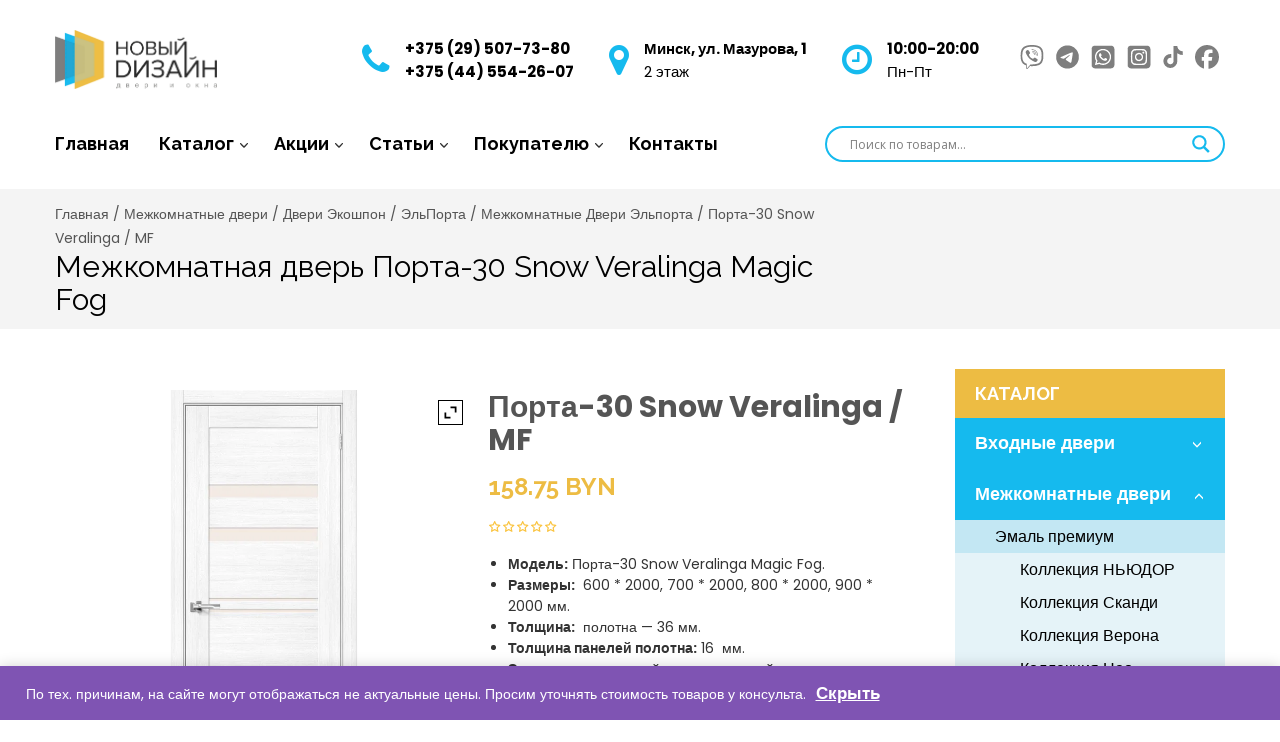

--- FILE ---
content_type: text/html; charset=UTF-8
request_url: https://new-design.by/shop/mezhkomnatnye-dveri/ekoshpon/elporta/mezhkomnatnye-dveri-elporta/porta-30-snow-veralinga-mf/
body_size: 52872
content:
<!DOCTYPE html>
<html lang="ru-RU">
<head>
<meta charset="UTF-8">
<meta name="viewport" content="width=device-width, initial-scale=1">
<link rel="profile" href="https://gmpg.org/xfn/11">
<link rel="pingback" href="https://new-design.by/xmlrpc.php">
				<script>document.documentElement.className = document.documentElement.className + ' yes-js js_active js'</script>
				<meta name='robots' content='index, follow, max-image-preview:large, max-snippet:-1, max-video-preview:-1' />

            <script data-no-defer="1" data-ezscrex="false" data-cfasync="false" data-pagespeed-no-defer data-cookieconsent="ignore">
                var ctPublicFunctions = {"_ajax_nonce":"436e7bfa28","_rest_nonce":"fc3ab248e0","_ajax_url":"\/wp-admin\/admin-ajax.php","_rest_url":"https:\/\/new-design.by\/wp-json\/","data__cookies_type":"none","data__ajax_type":"rest","data__bot_detector_enabled":"0","data__frontend_data_log_enabled":1,"cookiePrefix":"","wprocket_detected":false,"host_url":"new-design.by","text__ee_click_to_select":"\u041d\u0430\u0436\u043c\u0438\u0442\u0435 \u0434\u043b\u044f \u0432\u044b\u0431\u043e\u0440\u0430 \u0432\u0441\u0435\u0445 \u0434\u0430\u043d\u043d\u044b\u0445","text__ee_original_email":"\u041f\u043e\u043b\u043d\u044b\u0435 \u0434\u0430\u043d\u043d\u044b\u0435 \u0442\u0430\u043a\u0438\u0435","text__ee_got_it":"\u041f\u043e\u043b\u0443\u0447\u0438\u043b\u043e\u0441\u044c","text__ee_blocked":"\u0417\u0430\u0431\u043b\u043e\u043a\u0438\u0440\u043e\u0432\u0430\u043d\u043e","text__ee_cannot_connect":"\u041f\u043e\u0434\u043a\u043b\u044e\u0447\u0438\u0442\u044c\u0441\u044f \u043d\u0435 \u043f\u043e\u043b\u0443\u0447\u0438\u043b\u043e\u0441\u044c","text__ee_cannot_decode":"\u0420\u0430\u0441\u043a\u043e\u0434\u0438\u0440\u043e\u0432\u0430\u0442\u044c \u043f\u043e\u0447\u0442\u0443 \u043d\u0435 \u043f\u043e\u043b\u0443\u0447\u0438\u043b\u043e\u0441\u044c. \u041f\u0440\u0438\u0447\u0438\u043d\u0430 \u043d\u0435\u0438\u0437\u0432\u0435\u0441\u0442\u043d\u0430","text__ee_email_decoder":"\u0420\u0430\u0441\u043a\u043e\u0434\u0438\u0440\u043e\u0432\u0449\u0438\u043a \u043f\u043e\u0447\u0442 \u043e\u0442 CleanTalk","text__ee_wait_for_decoding":"\u041c\u0430\u0433\u0438\u044f \u0432 \u0434\u0435\u0439\u0441\u0442\u0432\u0438\u0438!","text__ee_decoding_process":"\u041f\u043e\u0436\u0430\u043b\u0443\u0439\u0441\u0442\u0430, \u043f\u043e\u0434\u043e\u0436\u0434\u0438\u0442\u0435 \u043d\u0435\u0441\u043a\u043e\u043b\u044c\u043a\u043e \u0441\u0435\u043a\u0443\u043d\u0434 \u0434\u043b\u044f \u0434\u0435\u043a\u043e\u0434\u0438\u0440\u043e\u0432\u0430\u043d\u0438\u044f \u0434\u0430\u043d\u043d\u044b\u0445."}
            </script>
        
            <script data-no-defer="1" data-ezscrex="false" data-cfasync="false" data-pagespeed-no-defer data-cookieconsent="ignore">
                var ctPublic = {"_ajax_nonce":"436e7bfa28","settings__forms__check_internal":"0","settings__forms__check_external":"0","settings__forms__force_protection":0,"settings__forms__search_test":"0","settings__data__bot_detector_enabled":"0","settings__sfw__anti_crawler":0,"blog_home":"https:\/\/new-design.by\/","pixel__setting":"3","pixel__enabled":true,"pixel__url":"https:\/\/moderate10-v4.cleantalk.org\/pixel\/6680c561659af8415fe47679765f63e4.gif","data__email_check_before_post":"1","data__email_check_exist_post":1,"data__cookies_type":"none","data__key_is_ok":true,"data__visible_fields_required":true,"wl_brandname":"Anti-Spam by CleanTalk","wl_brandname_short":"CleanTalk","ct_checkjs_key":"4c400267b87fe9d853f7dad47157be7a7393516669b51c991440d96b34066b77","emailEncoderPassKey":"0764dfd8d0c2f8002f3f16f3323a030a","bot_detector_forms_excluded":"W10=","advancedCacheExists":false,"varnishCacheExists":false,"wc_ajax_add_to_cart":true}
            </script>
        
	<!-- This site is optimized with the Yoast SEO Premium plugin v22.2 (Yoast SEO v25.5) - https://yoast.com/wordpress/plugins/seo/ -->
	<title>Порта-30 Snow Veralinga / MF - Двери ЭльПорта в Минске.</title>
	<meta name="description" content="Порта-30 Snow Veralinga / MF - Дверь Межкомнатная Экошпон elPorta. Фирменный салон дверей в Минске, ул. Мазурова, 1 (ТЦ КАМЕЛОТ, 2 этаж). Рассрочка 0%" />
	<link rel="canonical" href="https://new-design.by/shop/mezhkomnatnye-dveri/ekoshpon/elporta/mezhkomnatnye-dveri-elporta/porta-30-snow-veralinga-mf/" />
	<meta property="og:locale" content="ru_RU" />
	<meta property="og:type" content="article" />
	<meta property="og:title" content="Порта-30 Snow Veralinga / MF" />
	<meta property="og:description" content="Модель: Порта-30 Snow Veralinga Magic Fog.  Размеры:  600 * 2000, 700 * 2000, 800 * 2000, 900 * 2000 мм.  Толщина:  полотна - 36 мм.  Толщина панелей полотна: 16  мм.  Экошпон: структурный антивандальный, с защитным лаком (Германия).  Цвет: Snow Veralinga  Остекление: Magic Fog - белое сатинированное.  Вес полотна: 23-27 кг." />
	<meta property="og:url" content="https://new-design.by/shop/mezhkomnatnye-dveri/ekoshpon/elporta/mezhkomnatnye-dveri-elporta/porta-30-snow-veralinga-mf/" />
	<meta property="og:site_name" content="Новый Дизайн" />
	<meta property="article:publisher" content="http://facebook.com/newdesignminsk/" />
	<meta property="article:modified_time" content="2023-01-30T10:50:20+00:00" />
	<meta property="og:image" content="https://new-design.by/wp-content/uploads/2023/01/dver-porta-30-snow-veralinga-mf.jpg" />
	<meta property="og:image:width" content="800" />
	<meta property="og:image:height" content="800" />
	<meta property="og:image:type" content="image/jpeg" />
	<meta name="twitter:card" content="summary_large_image" />
	<meta name="twitter:label1" content="Примерное время для чтения" />
	<meta name="twitter:data1" content="2 минуты" />
	<script type="application/ld+json" class="yoast-schema-graph">{"@context":"https://schema.org","@graph":[{"@type":"WebPage","@id":"https://new-design.by/shop/mezhkomnatnye-dveri/ekoshpon/elporta/mezhkomnatnye-dveri-elporta/porta-30-snow-veralinga-mf/","url":"https://new-design.by/shop/mezhkomnatnye-dveri/ekoshpon/elporta/mezhkomnatnye-dveri-elporta/porta-30-snow-veralinga-mf/","name":"Порта-30 Snow Veralinga / MF - Двери ЭльПорта в Минске.","isPartOf":{"@id":"https://new-design.by/#website"},"primaryImageOfPage":{"@id":"https://new-design.by/shop/mezhkomnatnye-dveri/ekoshpon/elporta/mezhkomnatnye-dveri-elporta/porta-30-snow-veralinga-mf/#primaryimage"},"image":{"@id":"https://new-design.by/shop/mezhkomnatnye-dveri/ekoshpon/elporta/mezhkomnatnye-dveri-elporta/porta-30-snow-veralinga-mf/#primaryimage"},"thumbnailUrl":"https://new-design.by/wp-content/uploads/2023/01/dver-porta-30-snow-veralinga-mf.jpg","datePublished":"2023-01-30T10:46:28+00:00","dateModified":"2023-01-30T10:50:20+00:00","description":"Порта-30 Snow Veralinga / MF - Дверь Межкомнатная Экошпон elPorta. Фирменный салон дверей в Минске, ул. Мазурова, 1 (ТЦ КАМЕЛОТ, 2 этаж). Рассрочка 0%","breadcrumb":{"@id":"https://new-design.by/shop/mezhkomnatnye-dveri/ekoshpon/elporta/mezhkomnatnye-dveri-elporta/porta-30-snow-veralinga-mf/#breadcrumb"},"inLanguage":"ru-RU","potentialAction":[{"@type":"ReadAction","target":["https://new-design.by/shop/mezhkomnatnye-dveri/ekoshpon/elporta/mezhkomnatnye-dveri-elporta/porta-30-snow-veralinga-mf/"]}]},{"@type":"ImageObject","inLanguage":"ru-RU","@id":"https://new-design.by/shop/mezhkomnatnye-dveri/ekoshpon/elporta/mezhkomnatnye-dveri-elporta/porta-30-snow-veralinga-mf/#primaryimage","url":"https://new-design.by/wp-content/uploads/2023/01/dver-porta-30-snow-veralinga-mf.jpg","contentUrl":"https://new-design.by/wp-content/uploads/2023/01/dver-porta-30-snow-veralinga-mf.jpg","width":800,"height":800,"caption":"Дверь Экошпон ЭльПорта"},{"@type":"BreadcrumbList","@id":"https://new-design.by/shop/mezhkomnatnye-dveri/ekoshpon/elporta/mezhkomnatnye-dveri-elporta/porta-30-snow-veralinga-mf/#breadcrumb","itemListElement":[{"@type":"ListItem","position":1,"name":"Главная","item":"https://new-design.by/"},{"@type":"ListItem","position":2,"name":"Каталог","item":"https://new-design.by/katalog/"},{"@type":"ListItem","position":3,"name":"Порта-30 Snow Veralinga / MF"}]},{"@type":"WebSite","@id":"https://new-design.by/#website","url":"https://new-design.by/","name":"Двери и Окна - Новый Дизайн","description":"Изготовление Дверей и Окон в Минске","publisher":{"@id":"https://new-design.by/#organization"},"alternateName":"Двери и Окна","potentialAction":[{"@type":"SearchAction","target":{"@type":"EntryPoint","urlTemplate":"https://new-design.by/?s={search_term_string}"},"query-input":{"@type":"PropertyValueSpecification","valueRequired":true,"valueName":"search_term_string"}}],"inLanguage":"ru-RU"},{"@type":"Organization","@id":"https://new-design.by/#organization","name":"Компания НОВЫЙ ДИЗАЙН","alternateName":"ООО \"Н-ДИЗАЙН\"","url":"https://new-design.by/","logo":{"@type":"ImageObject","inLanguage":"ru-RU","@id":"https://new-design.by/#/schema/logo/image/","url":"https://new-design.by/wp-content/uploads/2019/01/new-design-logo-site.1.png","contentUrl":"https://new-design.by/wp-content/uploads/2019/01/new-design-logo-site.1.png","width":167,"height":61,"caption":"Компания НОВЫЙ ДИЗАЙН"},"image":{"@id":"https://new-design.by/#/schema/logo/image/"},"sameAs":["http://facebook.com/newdesignminsk/","https://www.instagram.com/dveri_new_design/"]}]}</script>
	<!-- / Yoast SEO Premium plugin. -->


<link rel='dns-prefetch' href='//maps.google.com' />
<link rel='dns-prefetch' href='//fonts.googleapis.com' />
<link rel="alternate" type="application/rss+xml" title="Новый Дизайн &raquo; Лента" href="https://new-design.by/feed/" />
<link rel="alternate" type="application/rss+xml" title="Новый Дизайн &raquo; Лента комментариев" href="https://new-design.by/comments/feed/" />
<script type="text/javascript">
/* <![CDATA[ */
window._wpemojiSettings = {"baseUrl":"https:\/\/s.w.org\/images\/core\/emoji\/15.0.3\/72x72\/","ext":".png","svgUrl":"https:\/\/s.w.org\/images\/core\/emoji\/15.0.3\/svg\/","svgExt":".svg","source":{"concatemoji":"https:\/\/new-design.by\/wp-includes\/js\/wp-emoji-release.min.js"}};
/*! This file is auto-generated */
!function(i,n){var o,s,e;function c(e){try{var t={supportTests:e,timestamp:(new Date).valueOf()};sessionStorage.setItem(o,JSON.stringify(t))}catch(e){}}function p(e,t,n){e.clearRect(0,0,e.canvas.width,e.canvas.height),e.fillText(t,0,0);var t=new Uint32Array(e.getImageData(0,0,e.canvas.width,e.canvas.height).data),r=(e.clearRect(0,0,e.canvas.width,e.canvas.height),e.fillText(n,0,0),new Uint32Array(e.getImageData(0,0,e.canvas.width,e.canvas.height).data));return t.every(function(e,t){return e===r[t]})}function u(e,t,n){switch(t){case"flag":return n(e,"\ud83c\udff3\ufe0f\u200d\u26a7\ufe0f","\ud83c\udff3\ufe0f\u200b\u26a7\ufe0f")?!1:!n(e,"\ud83c\uddfa\ud83c\uddf3","\ud83c\uddfa\u200b\ud83c\uddf3")&&!n(e,"\ud83c\udff4\udb40\udc67\udb40\udc62\udb40\udc65\udb40\udc6e\udb40\udc67\udb40\udc7f","\ud83c\udff4\u200b\udb40\udc67\u200b\udb40\udc62\u200b\udb40\udc65\u200b\udb40\udc6e\u200b\udb40\udc67\u200b\udb40\udc7f");case"emoji":return!n(e,"\ud83d\udc26\u200d\u2b1b","\ud83d\udc26\u200b\u2b1b")}return!1}function f(e,t,n){var r="undefined"!=typeof WorkerGlobalScope&&self instanceof WorkerGlobalScope?new OffscreenCanvas(300,150):i.createElement("canvas"),a=r.getContext("2d",{willReadFrequently:!0}),o=(a.textBaseline="top",a.font="600 32px Arial",{});return e.forEach(function(e){o[e]=t(a,e,n)}),o}function t(e){var t=i.createElement("script");t.src=e,t.defer=!0,i.head.appendChild(t)}"undefined"!=typeof Promise&&(o="wpEmojiSettingsSupports",s=["flag","emoji"],n.supports={everything:!0,everythingExceptFlag:!0},e=new Promise(function(e){i.addEventListener("DOMContentLoaded",e,{once:!0})}),new Promise(function(t){var n=function(){try{var e=JSON.parse(sessionStorage.getItem(o));if("object"==typeof e&&"number"==typeof e.timestamp&&(new Date).valueOf()<e.timestamp+604800&&"object"==typeof e.supportTests)return e.supportTests}catch(e){}return null}();if(!n){if("undefined"!=typeof Worker&&"undefined"!=typeof OffscreenCanvas&&"undefined"!=typeof URL&&URL.createObjectURL&&"undefined"!=typeof Blob)try{var e="postMessage("+f.toString()+"("+[JSON.stringify(s),u.toString(),p.toString()].join(",")+"));",r=new Blob([e],{type:"text/javascript"}),a=new Worker(URL.createObjectURL(r),{name:"wpTestEmojiSupports"});return void(a.onmessage=function(e){c(n=e.data),a.terminate(),t(n)})}catch(e){}c(n=f(s,u,p))}t(n)}).then(function(e){for(var t in e)n.supports[t]=e[t],n.supports.everything=n.supports.everything&&n.supports[t],"flag"!==t&&(n.supports.everythingExceptFlag=n.supports.everythingExceptFlag&&n.supports[t]);n.supports.everythingExceptFlag=n.supports.everythingExceptFlag&&!n.supports.flag,n.DOMReady=!1,n.readyCallback=function(){n.DOMReady=!0}}).then(function(){return e}).then(function(){var e;n.supports.everything||(n.readyCallback(),(e=n.source||{}).concatemoji?t(e.concatemoji):e.wpemoji&&e.twemoji&&(t(e.twemoji),t(e.wpemoji)))}))}((window,document),window._wpemojiSettings);
/* ]]> */
</script>
<link rel='stylesheet' id='font-awesome-css' href='https://new-design.by/wp-content/plugins/advanced-product-labels-for-woocommerce/berocket/assets/css/font-awesome.min.css' type='text/css' media='all' />
<style id='font-awesome-inline-css' type='text/css'>
[data-font="FontAwesome"]:before {font-family: 'FontAwesome' !important;content: attr(data-icon) !important;speak: none !important;font-weight: normal !important;font-variant: normal !important;text-transform: none !important;line-height: 1 !important;font-style: normal !important;-webkit-font-smoothing: antialiased !important;-moz-osx-font-smoothing: grayscale !important;}
</style>
<link rel='stylesheet' id='berocket_products_label_style-css' href='https://new-design.by/wp-content/plugins/advanced-product-labels-for-woocommerce/css/frontend.css' type='text/css' media='all' />
<style id='berocket_products_label_style-inline-css' type='text/css'>

        .berocket_better_labels:before,
        .berocket_better_labels:after {
            clear: both;
            content: " ";
            display: block;
        }
        .berocket_better_labels.berocket_better_labels_image {
            position: absolute!important;
            top: 0px!important;
            bottom: 0px!important;
            left: 0px!important;
            right: 0px!important;
            pointer-events: none;
        }
        .berocket_better_labels.berocket_better_labels_image * {
            pointer-events: none;
        }
        .berocket_better_labels.berocket_better_labels_image img,
        .berocket_better_labels.berocket_better_labels_image .fa,
        .berocket_better_labels.berocket_better_labels_image .berocket_color_label,
        .berocket_better_labels.berocket_better_labels_image .berocket_image_background,
        .berocket_better_labels .berocket_better_labels_line .br_alabel,
        .berocket_better_labels .berocket_better_labels_line .br_alabel span {
            pointer-events: all;
        }
        .berocket_better_labels .berocket_color_label,
        .br_alabel .berocket_color_label {
            width: 100%;
            height: 100%;
            display: block;
        }
        .berocket_better_labels .berocket_better_labels_position_left {
            text-align:left;
            float: left;
            clear: left;
        }
        .berocket_better_labels .berocket_better_labels_position_center {
            text-align:center;
        }
        .berocket_better_labels .berocket_better_labels_position_right {
            text-align:right;
            float: right;
            clear: right;
        }
        .berocket_better_labels.berocket_better_labels_label {
            clear: both
        }
        .berocket_better_labels .berocket_better_labels_line {
            line-height: 1px;
        }
        .berocket_better_labels.berocket_better_labels_label .berocket_better_labels_line {
            clear: none;
        }
        .berocket_better_labels .berocket_better_labels_position_left .berocket_better_labels_line {
            clear: left;
        }
        .berocket_better_labels .berocket_better_labels_position_right .berocket_better_labels_line {
            clear: right;
        }
        .berocket_better_labels .berocket_better_labels_line .br_alabel {
            display: inline-block;
            position: relative;
            top: 0!important;
            left: 0!important;
            right: 0!important;
            line-height: 1px;
        }.berocket_better_labels .berocket_better_labels_position {
                display: flex;
                flex-direction: column;
            }
            .berocket_better_labels .berocket_better_labels_position.berocket_better_labels_position_left {
                align-items: start;
            }
            .berocket_better_labels .berocket_better_labels_position.berocket_better_labels_position_right {
                align-items: end;
            }
            .berocket_better_labels .berocket_better_labels_position.berocket_better_labels_position_center {
                align-items: center;
            }
            .berocket_better_labels .berocket_better_labels_position .berocket_better_labels_inline {
                display: flex;
                align-items: start;
            }
</style>
<link rel='stylesheet' id='berocket_aapf_widget-style-css' href='https://new-design.by/wp-content/plugins/woocommerce-ajax-filters/assets/frontend/css/fullmain.min.css' type='text/css' media='all' />
<style id='wp-emoji-styles-inline-css' type='text/css'>

	img.wp-smiley, img.emoji {
		display: inline !important;
		border: none !important;
		box-shadow: none !important;
		height: 1em !important;
		width: 1em !important;
		margin: 0 0.07em !important;
		vertical-align: -0.1em !important;
		background: none !important;
		padding: 0 !important;
	}
</style>
<link rel='stylesheet' id='wp-block-library-css' href='https://new-design.by/wp-includes/css/dist/block-library/style.min.css' type='text/css' media='all' />
<link rel='stylesheet' id='jquery-selectBox-css' href='https://new-design.by/wp-content/plugins/yith-woocommerce-wishlist/assets/css/jquery.selectBox.css' type='text/css' media='all' />
<link rel='stylesheet' id='yith-wcwl-font-awesome-css' href='https://new-design.by/wp-content/plugins/yith-woocommerce-wishlist/assets/css/font-awesome.css' type='text/css' media='all' />
<link rel='stylesheet' id='woocommerce_prettyPhoto_css-css' href='//new-design.by/wp-content/plugins/woocommerce/assets/css/prettyPhoto.css' type='text/css' media='all' />
<link rel='stylesheet' id='yith-wcwl-main-css' href='https://new-design.by/wp-content/plugins/yith-woocommerce-wishlist/assets/css/style.css' type='text/css' media='all' />
<style id='yith-wcwl-main-inline-css' type='text/css'>
.yith-wcwl-share li a{color: #FFFFFF;}.yith-wcwl-share li a:hover{color: #FFFFFF;}.yith-wcwl-share a.facebook{background: #39599E; background-color: #39599E;}.yith-wcwl-share a.facebook:hover{background: #39599E; background-color: #39599E;}.yith-wcwl-share a.twitter{background: #45AFE2; background-color: #45AFE2;}.yith-wcwl-share a.twitter:hover{background: #39599E; background-color: #39599E;}.yith-wcwl-share a.pinterest{background: #AB2E31; background-color: #AB2E31;}.yith-wcwl-share a.pinterest:hover{background: #39599E; background-color: #39599E;}.yith-wcwl-share a.email{background: #FBB102; background-color: #FBB102;}.yith-wcwl-share a.email:hover{background: #39599E; background-color: #39599E;}.yith-wcwl-share a.whatsapp{background: #00A901; background-color: #00A901;}.yith-wcwl-share a.whatsapp:hover{background: #39599E; background-color: #39599E;}
</style>
<style id='classic-theme-styles-inline-css' type='text/css'>
/*! This file is auto-generated */
.wp-block-button__link{color:#fff;background-color:#32373c;border-radius:9999px;box-shadow:none;text-decoration:none;padding:calc(.667em + 2px) calc(1.333em + 2px);font-size:1.125em}.wp-block-file__button{background:#32373c;color:#fff;text-decoration:none}
</style>
<style id='global-styles-inline-css' type='text/css'>
:root{--wp--preset--aspect-ratio--square: 1;--wp--preset--aspect-ratio--4-3: 4/3;--wp--preset--aspect-ratio--3-4: 3/4;--wp--preset--aspect-ratio--3-2: 3/2;--wp--preset--aspect-ratio--2-3: 2/3;--wp--preset--aspect-ratio--16-9: 16/9;--wp--preset--aspect-ratio--9-16: 9/16;--wp--preset--color--black: #000000;--wp--preset--color--cyan-bluish-gray: #abb8c3;--wp--preset--color--white: #ffffff;--wp--preset--color--pale-pink: #f78da7;--wp--preset--color--vivid-red: #cf2e2e;--wp--preset--color--luminous-vivid-orange: #ff6900;--wp--preset--color--luminous-vivid-amber: #fcb900;--wp--preset--color--light-green-cyan: #7bdcb5;--wp--preset--color--vivid-green-cyan: #00d084;--wp--preset--color--pale-cyan-blue: #8ed1fc;--wp--preset--color--vivid-cyan-blue: #0693e3;--wp--preset--color--vivid-purple: #9b51e0;--wp--preset--gradient--vivid-cyan-blue-to-vivid-purple: linear-gradient(135deg,rgba(6,147,227,1) 0%,rgb(155,81,224) 100%);--wp--preset--gradient--light-green-cyan-to-vivid-green-cyan: linear-gradient(135deg,rgb(122,220,180) 0%,rgb(0,208,130) 100%);--wp--preset--gradient--luminous-vivid-amber-to-luminous-vivid-orange: linear-gradient(135deg,rgba(252,185,0,1) 0%,rgba(255,105,0,1) 100%);--wp--preset--gradient--luminous-vivid-orange-to-vivid-red: linear-gradient(135deg,rgba(255,105,0,1) 0%,rgb(207,46,46) 100%);--wp--preset--gradient--very-light-gray-to-cyan-bluish-gray: linear-gradient(135deg,rgb(238,238,238) 0%,rgb(169,184,195) 100%);--wp--preset--gradient--cool-to-warm-spectrum: linear-gradient(135deg,rgb(74,234,220) 0%,rgb(151,120,209) 20%,rgb(207,42,186) 40%,rgb(238,44,130) 60%,rgb(251,105,98) 80%,rgb(254,248,76) 100%);--wp--preset--gradient--blush-light-purple: linear-gradient(135deg,rgb(255,206,236) 0%,rgb(152,150,240) 100%);--wp--preset--gradient--blush-bordeaux: linear-gradient(135deg,rgb(254,205,165) 0%,rgb(254,45,45) 50%,rgb(107,0,62) 100%);--wp--preset--gradient--luminous-dusk: linear-gradient(135deg,rgb(255,203,112) 0%,rgb(199,81,192) 50%,rgb(65,88,208) 100%);--wp--preset--gradient--pale-ocean: linear-gradient(135deg,rgb(255,245,203) 0%,rgb(182,227,212) 50%,rgb(51,167,181) 100%);--wp--preset--gradient--electric-grass: linear-gradient(135deg,rgb(202,248,128) 0%,rgb(113,206,126) 100%);--wp--preset--gradient--midnight: linear-gradient(135deg,rgb(2,3,129) 0%,rgb(40,116,252) 100%);--wp--preset--font-size--small: 13px;--wp--preset--font-size--medium: 20px;--wp--preset--font-size--large: 36px;--wp--preset--font-size--x-large: 42px;--wp--preset--font-family--inter: "Inter", sans-serif;--wp--preset--font-family--cardo: Cardo;--wp--preset--spacing--20: 0.44rem;--wp--preset--spacing--30: 0.67rem;--wp--preset--spacing--40: 1rem;--wp--preset--spacing--50: 1.5rem;--wp--preset--spacing--60: 2.25rem;--wp--preset--spacing--70: 3.38rem;--wp--preset--spacing--80: 5.06rem;--wp--preset--shadow--natural: 6px 6px 9px rgba(0, 0, 0, 0.2);--wp--preset--shadow--deep: 12px 12px 50px rgba(0, 0, 0, 0.4);--wp--preset--shadow--sharp: 6px 6px 0px rgba(0, 0, 0, 0.2);--wp--preset--shadow--outlined: 6px 6px 0px -3px rgba(255, 255, 255, 1), 6px 6px rgba(0, 0, 0, 1);--wp--preset--shadow--crisp: 6px 6px 0px rgba(0, 0, 0, 1);}:where(.is-layout-flex){gap: 0.5em;}:where(.is-layout-grid){gap: 0.5em;}body .is-layout-flex{display: flex;}.is-layout-flex{flex-wrap: wrap;align-items: center;}.is-layout-flex > :is(*, div){margin: 0;}body .is-layout-grid{display: grid;}.is-layout-grid > :is(*, div){margin: 0;}:where(.wp-block-columns.is-layout-flex){gap: 2em;}:where(.wp-block-columns.is-layout-grid){gap: 2em;}:where(.wp-block-post-template.is-layout-flex){gap: 1.25em;}:where(.wp-block-post-template.is-layout-grid){gap: 1.25em;}.has-black-color{color: var(--wp--preset--color--black) !important;}.has-cyan-bluish-gray-color{color: var(--wp--preset--color--cyan-bluish-gray) !important;}.has-white-color{color: var(--wp--preset--color--white) !important;}.has-pale-pink-color{color: var(--wp--preset--color--pale-pink) !important;}.has-vivid-red-color{color: var(--wp--preset--color--vivid-red) !important;}.has-luminous-vivid-orange-color{color: var(--wp--preset--color--luminous-vivid-orange) !important;}.has-luminous-vivid-amber-color{color: var(--wp--preset--color--luminous-vivid-amber) !important;}.has-light-green-cyan-color{color: var(--wp--preset--color--light-green-cyan) !important;}.has-vivid-green-cyan-color{color: var(--wp--preset--color--vivid-green-cyan) !important;}.has-pale-cyan-blue-color{color: var(--wp--preset--color--pale-cyan-blue) !important;}.has-vivid-cyan-blue-color{color: var(--wp--preset--color--vivid-cyan-blue) !important;}.has-vivid-purple-color{color: var(--wp--preset--color--vivid-purple) !important;}.has-black-background-color{background-color: var(--wp--preset--color--black) !important;}.has-cyan-bluish-gray-background-color{background-color: var(--wp--preset--color--cyan-bluish-gray) !important;}.has-white-background-color{background-color: var(--wp--preset--color--white) !important;}.has-pale-pink-background-color{background-color: var(--wp--preset--color--pale-pink) !important;}.has-vivid-red-background-color{background-color: var(--wp--preset--color--vivid-red) !important;}.has-luminous-vivid-orange-background-color{background-color: var(--wp--preset--color--luminous-vivid-orange) !important;}.has-luminous-vivid-amber-background-color{background-color: var(--wp--preset--color--luminous-vivid-amber) !important;}.has-light-green-cyan-background-color{background-color: var(--wp--preset--color--light-green-cyan) !important;}.has-vivid-green-cyan-background-color{background-color: var(--wp--preset--color--vivid-green-cyan) !important;}.has-pale-cyan-blue-background-color{background-color: var(--wp--preset--color--pale-cyan-blue) !important;}.has-vivid-cyan-blue-background-color{background-color: var(--wp--preset--color--vivid-cyan-blue) !important;}.has-vivid-purple-background-color{background-color: var(--wp--preset--color--vivid-purple) !important;}.has-black-border-color{border-color: var(--wp--preset--color--black) !important;}.has-cyan-bluish-gray-border-color{border-color: var(--wp--preset--color--cyan-bluish-gray) !important;}.has-white-border-color{border-color: var(--wp--preset--color--white) !important;}.has-pale-pink-border-color{border-color: var(--wp--preset--color--pale-pink) !important;}.has-vivid-red-border-color{border-color: var(--wp--preset--color--vivid-red) !important;}.has-luminous-vivid-orange-border-color{border-color: var(--wp--preset--color--luminous-vivid-orange) !important;}.has-luminous-vivid-amber-border-color{border-color: var(--wp--preset--color--luminous-vivid-amber) !important;}.has-light-green-cyan-border-color{border-color: var(--wp--preset--color--light-green-cyan) !important;}.has-vivid-green-cyan-border-color{border-color: var(--wp--preset--color--vivid-green-cyan) !important;}.has-pale-cyan-blue-border-color{border-color: var(--wp--preset--color--pale-cyan-blue) !important;}.has-vivid-cyan-blue-border-color{border-color: var(--wp--preset--color--vivid-cyan-blue) !important;}.has-vivid-purple-border-color{border-color: var(--wp--preset--color--vivid-purple) !important;}.has-vivid-cyan-blue-to-vivid-purple-gradient-background{background: var(--wp--preset--gradient--vivid-cyan-blue-to-vivid-purple) !important;}.has-light-green-cyan-to-vivid-green-cyan-gradient-background{background: var(--wp--preset--gradient--light-green-cyan-to-vivid-green-cyan) !important;}.has-luminous-vivid-amber-to-luminous-vivid-orange-gradient-background{background: var(--wp--preset--gradient--luminous-vivid-amber-to-luminous-vivid-orange) !important;}.has-luminous-vivid-orange-to-vivid-red-gradient-background{background: var(--wp--preset--gradient--luminous-vivid-orange-to-vivid-red) !important;}.has-very-light-gray-to-cyan-bluish-gray-gradient-background{background: var(--wp--preset--gradient--very-light-gray-to-cyan-bluish-gray) !important;}.has-cool-to-warm-spectrum-gradient-background{background: var(--wp--preset--gradient--cool-to-warm-spectrum) !important;}.has-blush-light-purple-gradient-background{background: var(--wp--preset--gradient--blush-light-purple) !important;}.has-blush-bordeaux-gradient-background{background: var(--wp--preset--gradient--blush-bordeaux) !important;}.has-luminous-dusk-gradient-background{background: var(--wp--preset--gradient--luminous-dusk) !important;}.has-pale-ocean-gradient-background{background: var(--wp--preset--gradient--pale-ocean) !important;}.has-electric-grass-gradient-background{background: var(--wp--preset--gradient--electric-grass) !important;}.has-midnight-gradient-background{background: var(--wp--preset--gradient--midnight) !important;}.has-small-font-size{font-size: var(--wp--preset--font-size--small) !important;}.has-medium-font-size{font-size: var(--wp--preset--font-size--medium) !important;}.has-large-font-size{font-size: var(--wp--preset--font-size--large) !important;}.has-x-large-font-size{font-size: var(--wp--preset--font-size--x-large) !important;}
:where(.wp-block-post-template.is-layout-flex){gap: 1.25em;}:where(.wp-block-post-template.is-layout-grid){gap: 1.25em;}
:where(.wp-block-columns.is-layout-flex){gap: 2em;}:where(.wp-block-columns.is-layout-grid){gap: 2em;}
:root :where(.wp-block-pullquote){font-size: 1.5em;line-height: 1.6;}
</style>
<link rel='stylesheet' id='cleantalk-public-css-css' href='https://new-design.by/wp-content/plugins/cleantalk-spam-protect/css/cleantalk-public.min.css' type='text/css' media='all' />
<link rel='stylesheet' id='cleantalk-email-decoder-css-css' href='https://new-design.by/wp-content/plugins/cleantalk-spam-protect/css/cleantalk-email-decoder.min.css' type='text/css' media='all' />
<link rel='stylesheet' id='contact-form-7-css' href='https://new-design.by/wp-content/plugins/contact-form-7/includes/css/styles.css' type='text/css' media='all' />
<link rel='stylesheet' id='ppom-tooltip-lib-css' href='https://new-design.by/wp-content/plugins/woocommerce-product-addon/backend/assets/tooltip/tooltip.css' type='text/css' media='all' />
<link rel='stylesheet' id='ppom-main-css' href='https://new-design.by/wp-content/plugins/woocommerce-product-addon/css/ppom-style.css' type='text/css' media='all' />
<link rel='stylesheet' id='ppom-sm-popup-css' href='https://new-design.by/wp-content/plugins/woocommerce-product-addon/css/ppom-simple-popup.css' type='text/css' media='all' />
<link rel='stylesheet' id='ppom-bootstrap-css' href='https://new-design.by/wp-content/plugins/woocommerce-product-addon/css/bootstrap/bootstrap.css' type='text/css' media='all' />
<link rel='stylesheet' id='ppom-bootstrap-modal-css' href='https://new-design.by/wp-content/plugins/woocommerce-product-addon/css/bootstrap/bootstrap.modal.css' type='text/css' media='all' />
<link rel='stylesheet' id='woocommerce-layout-css' href='https://new-design.by/wp-content/plugins/woocommerce/assets/css/woocommerce-layout.css' type='text/css' media='all' />
<link rel='stylesheet' id='woocommerce-smallscreen-css' href='https://new-design.by/wp-content/plugins/woocommerce/assets/css/woocommerce-smallscreen.css' type='text/css' media='only screen and (max-width: 768px)' />
<link rel='stylesheet' id='woocommerce-general-css' href='https://new-design.by/wp-content/plugins/woocommerce/assets/css/woocommerce.css' type='text/css' media='all' />
<style id='woocommerce-inline-inline-css' type='text/css'>
.woocommerce form .form-row .required { visibility: visible; }
</style>
<link rel='stylesheet' id='jquery-colorbox-css' href='https://new-design.by/wp-content/plugins/yith-woocommerce-compare/assets/css/colorbox.css' type='text/css' media='all' />
<link rel='stylesheet' id='s7upf-Poppins-css' href='https://fonts.googleapis.com/css?family=Poppins%3A400%2C500%2C300%2C600%2C700&#038;ver=6.6.4' type='text/css' media='all' />
<link rel='stylesheet' id='s7upf-Raleway-css' href='https://fonts.googleapis.com/css?family=Raleway%3A300%2C400%2C700&#038;ver=6.6.4' type='text/css' media='all' />
<link rel='stylesheet' id='s7upf-Poiret-One-css' href='https://fonts.googleapis.com/css?family=Poiret+One&#038;ver=6.6.4' type='text/css' media='all' />
<link rel='stylesheet' id='bootstrap-css' href='https://new-design.by/wp-content/themes/seeshop/assets/css/lib/bootstrap.min.css' type='text/css' media='all' />
<link rel='stylesheet' id='font-awesome-min-css' href='https://new-design.by/wp-content/themes/seeshop/assets/css/lib/font-awesome.min.css' type='text/css' media='all' />
<link rel='stylesheet' id='font-ionicons-min-css' href='https://new-design.by/wp-content/themes/seeshop/assets/css/lib/ionicons.min.css' type='text/css' media='all' />
<link rel='stylesheet' id='jquery-fancybox-css' href='https://new-design.by/wp-content/themes/seeshop/assets/css/lib/jquery.fancybox.css' type='text/css' media='all' />
<link rel='stylesheet' id='jquery-ui-min-css' href='https://new-design.by/wp-content/themes/seeshop/assets/css/lib/jquery-ui.min.css' type='text/css' media='all' />
<link rel='stylesheet' id='owl-carousel-css' href='https://new-design.by/wp-content/themes/seeshop/assets/css/lib/owl.carousel.css' type='text/css' media='all' />
<link rel='stylesheet' id='owl-transitions-css' href='https://new-design.by/wp-content/themes/seeshop/assets/css/lib/owl.transitions.css' type='text/css' media='all' />
<link rel='stylesheet' id='owl-theme-css' href='https://new-design.by/wp-content/themes/seeshop/assets/css/lib/owl.theme.css' type='text/css' media='all' />
<link rel='stylesheet' id='jquery-mCustomScrollbar-css' href='https://new-design.by/wp-content/themes/seeshop/assets/css/lib/jquery.mCustomScrollbar.css' type='text/css' media='all' />
<link rel='stylesheet' id='s7upf-animate-css' href='https://new-design.by/wp-content/themes/seeshop/assets/css/lib/animate.css' type='text/css' media='all' />
<link rel='stylesheet' id='jquery-mb-YTPlayer-min-css' href='https://new-design.by/wp-content/themes/seeshop/assets/css/lib/jquery.mb.YTPlayer.min.css' type='text/css' media='all' />
<link rel='stylesheet' id='s7upf-hover-css' href='https://new-design.by/wp-content/themes/seeshop/assets/css/lib/hover.css' type='text/css' media='all' />
<link rel='stylesheet' id='s7upf-color-css' href='https://new-design.by/wp-content/themes/seeshop/assets/css/color2.css' type='text/css' media='all' />
<link rel='stylesheet' id='s7upf-theme-css' href='https://new-design.by/wp-content/themes/seeshop/assets/css/theme.css' type='text/css' media='all' />
<link rel='stylesheet' id='s7upf-responsive-css' href='https://new-design.by/wp-content/themes/seeshop/assets/css/responsive.css' type='text/css' media='all' />
<link rel='stylesheet' id='s7upf-browser-css' href='https://new-design.by/wp-content/themes/seeshop/assets/css/browser.css' type='text/css' media='all' />
<link rel='stylesheet' id='s7upf-theme-unitest-css' href='https://new-design.by/wp-content/themes/seeshop/assets/css/theme-unitest.css' type='text/css' media='all' />
<link rel='stylesheet' id='s7upf-default-css' href='https://new-design.by/wp-content/themes/seeshop/assets/css/lib/default.css' type='text/css' media='all' />
<link rel='stylesheet' id='s7upf-theme-style-css' href='https://new-design.by/wp-content/themes/seeshop/assets/css/custom-style.css' type='text/css' media='all' />
<style id='s7upf-theme-style-inline-css' type='text/css'>
.main-nav9 > ul > li.active > a, .main-nav9 > ul > li.current-menu-ancestor > a,.mb-blog-style6 .title14 a.title:hover,.woocommerce .woocommerce-breadcrumb a:hover,.mb-form-cart-grouped .product-price span,.woocommerce-account .woocommerce-MyAccount-content .edit-account fieldset legend,.woocommerce-account .woocommerce-MyAccount-navigation ul li a:hover,.woocommerce-account .woocommerce-MyAccount-navigation ul li.is-active a,.list-attr li a.active, .list-attr li a:hover,.view-type a.active,.mb-comment-post ul.comments-list .item-comment .post-date-comment li .comment-reply-link:hover,.mb-comment-post ul.comments-list .item-comment .post-date-comment li .comment-reply-link:before,.mb-blog-style1 .post-tag-author a:hover,.time-countdown8 .time_circles > div .number,.item-product7 .product-thumb>.quickview-link:hover,.item-client5::before,.mb-blog-style3 .title_post:hover,.btn-arrow.bg-color:hover,.desc.color,.item-ads4.active .banner-info .color2,.product-social4 a:hover,.item-product.item-product4 .product-extra-link a:hover,.item-product.item-product4 .product-extra-link a.addcart-link,.product-slider4 .owl-theme.long-arrow .owl-controls .owl-buttons div,body .shop-button.color2.bg-color:hover,.element-menu-style4 .main-nav > ul > li.active > a:before, .element-menu-style4 .main-nav > ul > li.current-menu-ancestor > a:before,.element-menu-style3 .main-nav > ul > li.active > a,.element-menu-style4 .main-nav > ul > li .sub-menu > li.current-menu-parent > a,.element-menu-style3 .main-nav > ul > li .sub-menu > li.current-menu-parent > a,.element-menu-style2 .main-nav > ul > li .sub-menu > li.current-menu-parent > a,.gm-style-iw .title-map,.tech-intro .title30 i,.woocommerce a.add_to_cart_button:hover,.mb-element-product-style14 .owl-theme .owl-controls .owl-buttons div,.banner-countdown .time_circles>div>.number, .banner-slider2 .next:hover, .banner-slider2 .prev:hover,.list-mini-cart-item .product-mini-cart .product-price span,.list-mini-cart-item .product-mini-cart .product-price span,.item-service1 .service-thumb a:hover,.popup-icon, .product-title a:hover,.woocommerce div.product p.price, .woocommerce div.product span.price,.social-footer2 li a:hover,.color,a:hover,.dropdown-box .dropdown-link::after,.element-menu-style1 .main-nav > ul > li .sub-menu > li.current-menu-parent > a,.main-nav>ul>li.menu-item-has-children>a::after,.main-nav>ul>li:hover>a,.element-menu-style1 .main-nav > ul > li.active > a, .element-menu-style1 .main-nav > ul > li.current-menu-ancestor > a
    {color:#edbc43}
.main-nav9 > ul > li .sub-menu > li.active > a,.item-product-masonry .product-thumb-link::before, .title-box9 .half-life::before,.banner-slider9 .bx-controls-direction .bx-prev:hover i,.mb_button_catalog,.dm-button,.product-label .sale-label,.main-nav .toggle-mobile-menu span, .main-nav .toggle-mobile-menu::after, .main-nav .toggle-mobile-menu::before,.team-social-network a:hover,.team-social-network a:hover,.contact-form input[type="submit"],.detail-full-gallery .bx-controls-direction a:hover, .detail-tab-title ul li.active a,.woocommerce div.product .woocommerce-tabs ul.tabs li.active a,.tawcvs-swatches .swatch-color.selected:after,.woocommerce-account table.my_account_orders .button:hover,.woocommerce-cart .wc-proceed-to-checkout a.checkout-button,.woocommerce input.button:hover, .woocommerce-cart .wc-proceed-to-checkout a.checkout-button:hover, .woocommerce input.button:disabled:hover, .woocommerce input.button:disabled[disabled]:hover, .woocommerce .cart .button:hover, .woocommerce .cart input.button:hover, .woocommerce .woocommerce-error .button:hover, .woocommerce .woocommerce-info .button:hover, .woocommerce .woocommerce-message .button:hover, .woocommerce-page .woocommerce-error .button:hover, .woocommerce-page .woocommerce-info .button:hover, .woocommerce-page .woocommerce-message .button:hover,.widget_product_categories .product-categories li a:hover:before,.list-attr li a.active::before, .list-attr li a:hover::before, .widget-category .list-none li a:hover::before,.range-filter .btn-filter-price, .range-filter .slider-range, .range-filter .ui-slider-handle.ui-state-default.ui-corner-all,.range-filter .btn-filter-price, .range-filter .slider-range, .range-filter .ui-slider-handle.ui-state-default.ui-corner-all,.widget_recent_entries ul li.current-cat > a:before, .widget_archive ul li.current-cat > a:before, .widget_categories ul li.current-cat > a:before, .widget_meta ul li.current-cat > a:before, .widget_pages ul li.current-cat > a:before, .widget_nav_menu ul li.current-cat > a:before,.widget_recent_entries ul li > a:hover:before, .widget_archive ul li > a:hover:before, .widget_categories ul li > a:hover:before, .widget_meta ul li > a:hover:before, .widget_pages ul li > a:hover:before, .widget_nav_menu ul li > a:hover:before,.mb-element-product-style12 .item-product a.addcart-link:hover,.mb-testimo.mb-testimo-style4 .client-slider7 .owl-theme .owl-controls .owl-page.active span,.mb-element-product-style11 .item-product .product-extra-link7 a.addcart-link:hover,.product-extra-link3>a:hover,.mb-element-product-style10 .item-product .product-extra-link3 a.addcart-link:hover,.btn-arrow-left.arrow-color::before,.client-slider7 .owl-theme .owl-controls .owl-page.active span, .item-pop-cat7:hover .banner-info, .line-dot::after, .product-extra-link7>a:hover,.dot-color,.client-slider5 .wrap-item.small-navi .owl-controls .owl-buttons div:hover, .popular-post-slider5 .wrap-item.small-navi .owl-controls .owl-buttons div:hover,.showroom-slider .owl-theme .owl-controls .owl-buttons div:hover,.form-newsletter5 form input[type="submit"],.link-addcart-detail .link-arrow:hover, .tab-scroll .mCSB_scrollTools .mCSB_dragger .mCSB_dragger_bar,.link-btn.link-arrow.border:hover,.wrap-item.small-navi .owl-controls .owl-buttons div:hover,.social-footer5 a:hover, .title-tab5>ul>li.active>a,.item-service5 .service-icon .data-chart,.item-adv5:hover .banner-info, .item-service5 .service-icon .percentage:hover .fa, .item-service5 .service-info .shopnow:hover, form.form-newsletter5 input[type=submit],.btn-arrow.bg-white:hover,.banner-slider.banner-slider5 .owl-theme .owl-controls .owl-buttons div:hover,.currency-box .currency-list li a:hover, .language-box .language-list li a:hover, .search-cat5 .dropdown-list li a:hover, .sort-order-bar .dropdown-list li a:hover, .wishlist-button a:hover,.contact-footer4 .desc i.fa,.product-slider4 .owl-theme.long-arrow .owl-controls .owl-buttons div:hover,.deal-product4 .product-info .product-extra-link,.deal-product4 .product-info::before,.time-countdown.time-count4 .time_circles>div,a.see-collect:hover,body .shop-button.bg-color,.main-nav.main-nav5>ul>li>a::before,.element-menu-style4 .main-nav > ul > li .sub-menu > li.active > a,.element-menu-style3 .main-nav > ul > li .sub-menu > li.active > a,.btn-arrow.bg-color,.list-product-adv.new-arr, .title-tab3 li a::before, .title-tab3 li.active a,.email-form3 .mc4wp-form-fields:after,.email-form3 .submit-form, .item-service3 .service-icon:hover,.btn-arrow.bg-black:hover,.element-menu-style2 .main-nav > ul > li .sub-menu > li.active > a,.intro-service2 .desc::before,.pop-countdown .discount, .pop-countdown .time-countdown .time_circles>div,.pop-countdown .discount, .pop-countdown .time-countdown .time_circles>div,.tech-intro .callus, .testimo-box2 .followus,.mb-social-style6,.woocommerce a.remove:hover,.list-color a:hover,.mb-element-product-style5 .link-btn.link-arrow.mb-addcart-link-list,.detail-gallery .gallery-control>a:hover,.mb-element-product-style3 .product-extra-link.style1 a.addcart-link:hover, .mb-element-product-style4 .product-extra-link.style1 a.addcart-link:hover,.btn-arrow.black:hover, .btn-arrow.color:hover, .btn-arrow.white:hover,.addcart-link.btn-arrow, .adv-info1 h2:first-child::before, .item-service1 .service-thumb a::before, .product-price del::after, .question-text a::after,form.contact-form input[type=submit],.owl-theme.group-navi.style2 .owl-controls .owl-buttons div:hover,.content-single p.block-quote::before,.widget .btn-submit,.owl-theme .owl-controls .owl-buttons div, .product-extra-link.style1 a.addcart-link:hover, .search-form-hover input[type=submit]:hover, body .shop-button:hover,.bg-color,.main-nav>ul>li .sub-menu>li:hover>a,.element-menu-style1 .main-nav > ul > li .sub-menu > li.active > a
    {background:#edbc43}
.woocommerce #review_form #respond .form-submit input:hover,.item-product.item-product4 .product-thumb-link::before,.deal-product4 .product-info
    {background: rgba(237, 188, 67, 0.5);}
.item-gallery8.overlay-image .adv-thumb-link::after,.item-ads4 .banner-info
    {background: rgba(237, 188, 67, 0.9);}
.banner-slider9 .bx-controls-direction .bx-prev:hover i,.detail-full-gallery .bx-controls-direction a:hover, .detail-tab-title ul li.active a,.tawcvs-swatches .swatch-color.selected,.woocommerce-account table.my_account_orders .button:hover,.woocommerce-cart .wc-proceed-to-checkout a.checkout-button,.woocommerce input.button:hover, .woocommerce-cart .wc-proceed-to-checkout a.checkout-button:hover, .woocommerce input.button:disabled:hover, .woocommerce input.button:disabled[disabled]:hover, .woocommerce .cart .button:hover, .woocommerce .cart input.button:hover, .woocommerce .woocommerce-error .button:hover, .woocommerce .woocommerce-info .button:hover, .woocommerce .woocommerce-message .button:hover, .woocommerce-page .woocommerce-error .button:hover, .woocommerce-page .woocommerce-info .button:hover, .woocommerce-page .woocommerce-message .button:hover,.widget_product_categories .product-categories li a:hover:before,.list-attr li a.active::before, .list-attr li a:hover::before, .widget-category .list-none li a:hover::before,.widget_recent_entries ul li.current-cat > a:before, .widget_archive ul li.current-cat > a:before, .widget_categories ul li.current-cat > a:before, .widget_meta ul li.current-cat > a:before, .widget_pages ul li.current-cat > a:before, .widget_nav_menu ul li.current-cat > a:before,.widget_recent_entries ul li > a:hover:before, .widget_archive ul li > a:hover:before, .widget_categories ul li > a:hover:before, .widget_meta ul li > a:hover:before, .widget_pages ul li > a:hover:before, .widget_nav_menu ul li > a:hover:before,.mb-testimo.mb-testimo-style4 .btn-arrow.white:hover,.btn-arrow-left.arrow-color::before,.client-slider5 .wrap-item.small-navi .owl-controls .owl-buttons div:hover, .popular-post-slider5 .wrap-item.small-navi .owl-controls .owl-buttons div:hover,.wrap-item.small-navi .owl-controls .owl-buttons div:hover,.btn-arrow.bg-white:hover,.office-banner4 .banner-info,a.see-collect:hover,.btn-arrow.bg-color,.dot-rect::after, .dot-rect::before, .intro-service2,.tech-intro .callus, .testimo-box2 .followus,.item-product2::before,.item-bonus.active::after,.mb-element-product-style5 .link-btn.link-arrow.mb-addcart-link-list,.item-service1 .service-thumb a,.detail-gallery .gallery-control>a:hover,.link-btn.link-arrow.border:hover,.btn-arrow.black:hover, .btn-arrow.color:hover, .btn-arrow.white:hover,.social-footer2 li a:hover,.owl-theme.group-navi.style2 .owl-controls .owl-buttons div:hover
    {border-color: #edbc43}
.tawcvs-swatches .swatch-color.selected:after
    {border-color: #edbc43!important}
.list-mini-cart-item::-webkit-scrollbar-thumb
    {background-image: -webkit-gradient(linear, 40% 0%, 75% 84%, from( #edbc43), to( #edbc43), color-stop(0.6,  #edbc43));}
.item-bonus.active .inner-bonus::before
        {border-right-color:#edbc43;}
.tech-intro
        {border-left-color:#edbc43;}
h2.no-products,.trend-product6 .product-info .desc,.banner-slider6 .bx-pager a.active,.element-menu-style2 .main-nav > ul > li.active > a, .element-menu-style2 .main-nav > ul > li.current-menu-ancestor > a
        {border-top-color:#edbc43;}
.woocommerce-account .woocommerce-MyAccount-navigation,.item-cat3 .banner-info,.element-menu-style2 .main-nav > ul > li.active > a, .element-menu-style2 .main-nav > ul > li.current-menu-ancestor > a
        {border-bottom-color:#edbc43;}
@media (max-width: 767px){.main-nav9 > ul > li .sub-menu > li.active > a,.mb-icon-menu
        {color:#edbc43;}
        .main-nav9 > ul > li .sub-menu > li.active > a{background:transparent;}}
.product-social4 a,.item-product.item-product4 .product-extra-link a,.product-slider4 .owl-theme.long-arrow .owl-controls .owl-buttons div:hover,.deal-product4 .product-info .product-extra-link a,.color2,body .shop-button.color2,.element-menu-style3 .main-nav.main-nav4 > ul > li:hover > a,.element-menu-style3 .main-nav > ul > li.current-menu-ancestor > a
    {color:#16bcef}
.client-slider4 .owl-controls .owl-pagination .owl-page.active,.item-ads4::before
    {border-color:#16bcef}
.mb-testimo-style7 .client-slider4 .owl-pagination .owl-page.active span,.item-client4 .client-thumb a::after, .item-client4 .client-thumb a::before,.product-social4 a:hover,.product-slider4 .owl-theme.long-arrow .owl-controls .owl-buttons div,.deal-product4 .product-info>.quickview-link, .product-thumb>.quickview-link,.title-underline::after, .title-upperline::before,.see-new-collectd > .vc_column-inner,body .shop-button.color2.bg-color:hover,.bg-color2
    {background:#16bcef}
.item-ads4.active .banner-info
    {background:rgba(22, 188, 239, 0.9)}
nav>li>a{}

</style>
<link rel='stylesheet' id='s7upf-theme-default-css' href='https://new-design.by/wp-content/themes/seeshop/style.css' type='text/css' media='all' />
<link rel='stylesheet' id='wpdreams-asl-basic-css' href='https://new-design.by/wp-content/plugins/ajax-search-lite/css/style.basic.css' type='text/css' media='all' />
<link rel='stylesheet' id='wpdreams-asl-instance-css' href='https://new-design.by/wp-content/plugins/ajax-search-lite/css/style-curvy-blue.css' type='text/css' media='all' />
<link rel='stylesheet' id='tablepress-default-css' href='https://new-design.by/wp-content/plugins/tablepress/css/build/default.css' type='text/css' media='all' />
<link rel='stylesheet' id='ywzm-prettyPhoto-css' href='//new-design.by/wp-content/plugins/woocommerce/assets/css/prettyPhoto.css' type='text/css' media='all' />
<style id='ywzm-prettyPhoto-inline-css' type='text/css'>

                    div.pp_woocommerce a.pp_contract, div.pp_woocommerce a.pp_expand{
                        content: unset !important;
                        background-color: white;
                        width: 25px;
                        height: 25px;
                        margin-top: 5px;
						margin-left: 5px;
                    }

                    div.pp_woocommerce a.pp_contract, div.pp_woocommerce a.pp_expand:hover{
                        background-color: white;
                    }
                     div.pp_woocommerce a.pp_contract, div.pp_woocommerce a.pp_contract:hover{
                        background-color: white;
                    }

                    a.pp_expand:before, a.pp_contract:before{
                    content: unset !important;
                    }

                     a.pp_expand .expand-button-hidden svg, a.pp_contract .expand-button-hidden svg{
                       width: 25px;
                       height: 25px;
                       padding: 5px;
					}

					.expand-button-hidden path{
                       fill: black;
					}

                    
</style>
<link rel='stylesheet' id='ywzm-magnifier-css' href='https://new-design.by/wp-content/plugins/yith-woocommerce-zoom-magnifier/assets/css/yith_magnifier.css' type='text/css' media='all' />
<link rel='stylesheet' id='ywzm_frontend-css' href='https://new-design.by/wp-content/plugins/yith-woocommerce-zoom-magnifier/assets/css/frontend.css' type='text/css' media='all' />
<style id='ywzm_frontend-inline-css' type='text/css'>

                    #slider-prev, #slider-next {
                        background-color:  #ffffff;
                        border: 2px solid #000000;
                        width:25px !important;
                        height:25px !important;
                    }

                    .yith_slider_arrow span{
                        width:25px !important;
                        height:25px !important;
                    }
                    
                    #slider-prev:hover, #slider-next:hover {
                        background-color:  #ffffff;
                        border: 2px solid #000000;
                    }
                    
                   .thumbnails.slider path:hover {
                        fill:#000000;
                    }
                    
                    .thumbnails.slider path {
                        fill:#000000;
                        width:25px !important;
                        height:25px !important;
                    }

                    .thumbnails.slider svg {
                       width: 22px;
                       height: 22px;
                    }

                    
                    a.yith_expand {
                     position: absolute;
                     z-index: 1000;
                     background-color: white;
                     width: 25px;
                     height: 25px;
                     top: 10px;
                     bottom: initial;
                     left: initial;
                     right: 10px;
                     border-radius: 0%;
                    }

                    .expand-button-hidden svg{
                       width: 25px;
                       height: 25px;
					}

					.expand-button-hidden path{
                       fill: black;
					}
                    
</style>
<link rel='stylesheet' id='js_composer_front-css' href='https://new-design.by/wp-content/plugins/js_composer/assets/css/js_composer.min.css' type='text/css' media='all' />
<!--n2css--><script type="text/javascript" src="https://new-design.by/wp-includes/js/jquery/jquery.min.js" id="jquery-core-js"></script>
<script type="text/javascript" src="https://new-design.by/wp-includes/js/jquery/jquery-migrate.min.js" id="jquery-migrate-js"></script>
<script type="text/javascript" src="https://new-design.by/wp-content/plugins/cleantalk-spam-protect/js/apbct-public-bundle_comm-func.min.js" id="apbct-public-bundle_comm-func-js-js"></script>
<script type="text/javascript" src="https://new-design.by/wp-content/plugins/woocommerce/assets/js/jquery-blockui/jquery.blockUI.min.js" id="jquery-blockui-js" data-wp-strategy="defer"></script>
<script type="text/javascript" id="wc-add-to-cart-js-extra">
/* <![CDATA[ */
var wc_add_to_cart_params = {"ajax_url":"\/wp-admin\/admin-ajax.php","wc_ajax_url":"\/?wc-ajax=%%endpoint%%","i18n_view_cart":"\u041f\u0440\u043e\u0441\u043c\u043e\u0442\u0440 \u043a\u043e\u0440\u0437\u0438\u043d\u044b","cart_url":"https:\/\/new-design.by\/cart\/","is_cart":"","cart_redirect_after_add":"yes"};
/* ]]> */
</script>
<script type="text/javascript" src="https://new-design.by/wp-content/plugins/woocommerce/assets/js/frontend/add-to-cart.min.js" id="wc-add-to-cart-js" data-wp-strategy="defer"></script>
<script type="text/javascript" id="wc-single-product-js-extra">
/* <![CDATA[ */
var wc_single_product_params = {"i18n_required_rating_text":"\u041f\u043e\u0436\u0430\u043b\u0443\u0439\u0441\u0442\u0430, \u043f\u043e\u0441\u0442\u0430\u0432\u044c\u0442\u0435 \u043e\u0446\u0435\u043d\u043a\u0443","review_rating_required":"yes","flexslider":{"rtl":false,"animation":"slide","smoothHeight":true,"directionNav":false,"controlNav":"thumbnails","slideshow":false,"animationSpeed":500,"animationLoop":false,"allowOneSlide":false},"zoom_enabled":"","zoom_options":[],"photoswipe_enabled":"","photoswipe_options":{"shareEl":false,"closeOnScroll":false,"history":false,"hideAnimationDuration":0,"showAnimationDuration":0},"flexslider_enabled":"1"};
/* ]]> */
</script>
<script type="text/javascript" src="https://new-design.by/wp-content/plugins/woocommerce/assets/js/frontend/single-product.min.js" id="wc-single-product-js" defer="defer" data-wp-strategy="defer"></script>
<script type="text/javascript" src="https://new-design.by/wp-content/plugins/woocommerce/assets/js/js-cookie/js.cookie.min.js" id="js-cookie-js" defer="defer" data-wp-strategy="defer"></script>
<script type="text/javascript" id="woocommerce-js-extra">
/* <![CDATA[ */
var woocommerce_params = {"ajax_url":"\/wp-admin\/admin-ajax.php","wc_ajax_url":"\/?wc-ajax=%%endpoint%%"};
/* ]]> */
</script>
<script type="text/javascript" src="https://new-design.by/wp-content/plugins/woocommerce/assets/js/frontend/woocommerce.min.js" id="woocommerce-js" defer="defer" data-wp-strategy="defer"></script>
<script type="text/javascript" src="https://new-design.by/wp-content/plugins/js_composer/assets/js/vendors/woocommerce-add-to-cart.js" id="vc_woocommerce-add-to-cart-js-js"></script>
<link rel="https://api.w.org/" href="https://new-design.by/wp-json/" /><link rel="alternate" title="JSON" type="application/json" href="https://new-design.by/wp-json/wp/v2/product/35631" /><link rel="EditURI" type="application/rsd+xml" title="RSD" href="https://new-design.by/xmlrpc.php?rsd" />
<link rel="alternate" title="oEmbed (JSON)" type="application/json+oembed" href="https://new-design.by/wp-json/oembed/1.0/embed?url=https%3A%2F%2Fnew-design.by%2Fshop%2Fmezhkomnatnye-dveri%2Fekoshpon%2Felporta%2Fmezhkomnatnye-dveri-elporta%2Fporta-30-snow-veralinga-mf%2F" />
<link rel="alternate" title="oEmbed (XML)" type="text/xml+oembed" href="https://new-design.by/wp-json/oembed/1.0/embed?url=https%3A%2F%2Fnew-design.by%2Fshop%2Fmezhkomnatnye-dveri%2Fekoshpon%2Felporta%2Fmezhkomnatnye-dveri-elporta%2Fporta-30-snow-veralinga-mf%2F&#038;format=xml" />
<style>.product .images {position: relative;}</style><script>document.createElement( "picture" );if(!window.HTMLPictureElement && document.addEventListener) {window.addEventListener("DOMContentLoaded", function() {var s = document.createElement("script");s.src = "https://new-design.by/wp-content/plugins/webp-express/js/picturefill.min.js";document.body.appendChild(s);});}</script><style></style>	<noscript><style>.woocommerce-product-gallery{ opacity: 1 !important; }</style></noscript>
					<link rel="preconnect" href="https://fonts.gstatic.com" crossorigin />
				<link rel="preload" as="style" href="//fonts.googleapis.com/css?family=Open+Sans&display=swap" />
				<link rel="stylesheet" href="//fonts.googleapis.com/css?family=Open+Sans&display=swap" media="all" />
				<meta name="generator" content="Powered by WPBakery Page Builder - drag and drop page builder for WordPress."/>
			            <style>
				            
					div[id*='ajaxsearchlitesettings'].searchsettings .asl_option_inner label {
						font-size: 0px !important;
						color: rgba(0, 0, 0, 0);
					}
					div[id*='ajaxsearchlitesettings'].searchsettings .asl_option_inner label:after {
						font-size: 11px !important;
						position: absolute;
						top: 0;
						left: 0;
						z-index: 1;
					}
					.asl_w_container {
						width: 100%;
						margin: 0px 0px 0px 0px;
						min-width: 200px;
					}
					div[id*='ajaxsearchlite'].asl_m {
						width: 100%;
					}
					div[id*='ajaxsearchliteres'].wpdreams_asl_results div.resdrg span.highlighted {
						font-weight: bold;
						color: rgb(0, 0, 0);
						background-color: rgb(158, 255, 113);
					}
					div[id*='ajaxsearchliteres'].wpdreams_asl_results .results img.asl_image {
						width: 70px;
						height: 70px;
						object-fit: cover;
					}
					div.asl_r .results {
						max-height: none;
					}
				
						div.asl_r.asl_w {
							border:2px solid #15baee !important;border-radius:0px 0px 0px 0px !important;
							box-shadow: none !important;
						}
					
						div.asl_r.asl_w.vertical .results .item::after {
							display: block;
							position: absolute;
							bottom: 0;
							content: '';
							height: 1px;
							width: 100%;
							background: #D8D8D8;
						}
						div.asl_r.asl_w.vertical .results .item.asl_last_item::after {
							display: none;
						}
								            </style>
			            <style id='wp-fonts-local' type='text/css'>
@font-face{font-family:Inter;font-style:normal;font-weight:300 900;font-display:fallback;src:url('https://new-design.by/wp-content/plugins/woocommerce/assets/fonts/Inter-VariableFont_slnt,wght.woff2') format('woff2');font-stretch:normal;}
@font-face{font-family:Cardo;font-style:normal;font-weight:400;font-display:fallback;src:url('https://new-design.by/wp-content/plugins/woocommerce/assets/fonts/cardo_normal_400.woff2') format('woff2');}
</style>
<link rel="icon" href="https://new-design.by/wp-content/uploads/2019/01//cropped-logo-mini-32x32.png" sizes="32x32" />
<link rel="icon" href="https://new-design.by/wp-content/uploads/2019/01//cropped-logo-mini-192x192.png" sizes="192x192" />
<link rel="apple-touch-icon" href="https://new-design.by/wp-content/uploads/2019/01//cropped-logo-mini-180x180.png" />
<meta name="msapplication-TileImage" content="https://new-design.by/wp-content/uploads/2019/01//cropped-logo-mini-270x270.png" />
<noscript><style> .wpb_animate_when_almost_visible { opacity: 1; }</style></noscript></head>
<body data-rsssl=1 class="product-template-default single single-product postid-35631 theme-seeshop woocommerce woocommerce-page woocommerce-demo-store woocommerce-no-js theme-ver-2.3 wpb-js-composer js-comp-ver-6.2.0 vc_responsive">
        <div class="wrap ">
                    <header id="header" class="site-header ">
        <div  class="header-page s7upf_1769281030 ">
            <div class="container">
                <div class="vc_row wpb_row"><div class="wpb_column column_container col-sm-12"><div class="vc_column-inner"><div class="wpb_wrapper">
                <div class="n_header">
                    <div class="n_header_f loading">
                        <div class="logo logo1 pull-left">
                            <a href="/"><img src="/wp-content/uploads/2023/03/kompaniya-novyj-dizajn-ooo-n-dizajn.webp" alt="Logo"></a>
                        </div>
                        <div class="mobile_menu">
                            <div class="menu_container">
                                <a href="#" class="mobile_menu">Меню</a>
                            </div>
                        </div>
                    </div>
                    <div class="n_header_s">
                        <div class="n_header_phone">
                            <i class="fa fa fa-phone"></i>
                            <div>
                                <a href="tel:+375295077380">+375 (29) 507-73-80</a>
                                <a href="tel:+375445542607">+375 (44) 554-26-07</a>
                            </div>
                        </div>
                        <div class="n_header_adres">
                            <i class="fa fa fa-map-marker"></i>
                            <div>
                                <a href="https://yandex.by/maps/-/CDuRzZMN" target="_blank">Минск, ул. Мазурова, 1</a>
                                2 этаж
                            </div>
                        </div>
                        <div class="n_header_working">
                            <i class="fa fa fa-clock-o"></i>
                            <div>
                                <span>10:00-20:00</span>
                                Пн-Пт
                            </div>
                        </div>
                        <div class="n_header_cn">
                            <a href="viber://chat?number=+375295077380" target="_blank">
                                <svg xmlns="http://www.w3.org/2000/svg" height="26" width="24" viewBox="0 0 512 512"><path d="M444 49.9C431.3 38.2 379.9 .9 265.3 .4c0 0-135.1-8.1-200.9 52.3C27.8 89.3 14.9 143 13.5 209.5c-1.4 66.5-3.1 191.1 117 224.9h.1l-.1 51.6s-.8 20.9 13 25.1c16.6 5.2 26.4-10.7 42.3-27.8 8.7-9.4 20.7-23.2 29.8-33.7 82.2 6.9 145.3-8.9 152.5-11.2 16.6-5.4 110.5-17.4 125.7-142 15.8-128.6-7.6-209.8-49.8-246.5zM457.9 287c-12.9 104-89 110.6-103 115.1-6 1.9-61.5 15.7-131.2 11.2 0 0-52 62.7-68.2 79-5.3 5.3-11.1 4.8-11-5.7 0-6.9 .4-85.7 .4-85.7-.1 0-.1 0 0 0-101.8-28.2-95.8-134.3-94.7-189.8 1.1-55.5 11.6-101 42.6-131.6 55.7-50.5 170.4-43 170.4-43 96.9 .4 143.3 29.6 154.1 39.4 35.7 30.6 53.9 103.8 40.6 211.1zm-139-80.8c.4 8.6-12.5 9.2-12.9 .6-1.1-22-11.4-32.7-32.6-33.9-8.6-.5-7.8-13.4 .7-12.9 27.9 1.5 43.4 17.5 44.8 46.2zm20.3 11.3c1-42.4-25.5-75.6-75.8-79.3-8.5-.6-7.6-13.5 .9-12.9 58 4.2 88.9 44.1 87.8 92.5-.1 8.6-13.1 8.2-12.9-.3zm47 13.4c.1 8.6-12.9 8.7-12.9 .1-.6-81.5-54.9-125.9-120.8-126.4-8.5-.1-8.5-12.9 0-12.9 73.7 .5 133 51.4 133.7 139.2zM374.9 329v.2c-10.8 19-31 40-51.8 33.3l-.2-.3c-21.1-5.9-70.8-31.5-102.2-56.5-16.2-12.8-31-27.9-42.4-42.4-10.3-12.9-20.7-28.2-30.8-46.6-21.3-38.5-26-55.7-26-55.7-6.7-20.8 14.2-41 33.3-51.8h.2c9.2-4.8 18-3.2 23.9 3.9 0 0 12.4 14.8 17.7 22.1 5 6.8 11.7 17.7 15.2 23.8 6.1 10.9 2.3 22-3.7 26.6l-12 9.6c-6.1 4.9-5.3 14-5.3 14s17.8 67.3 84.3 84.3c0 0 9.1 .8 14-5.3l9.6-12c4.6-6 15.7-9.8 26.6-3.7 14.7 8.3 33.4 21.2 45.8 32.9 7 5.7 8.6 14.4 3.8 23.6z"/></svg>
                            </a>
                            <a href="https://telegram.me/+375%20(29)%20149-10-13" target="_blank">
                                <svg xmlns="http://www.w3.org/2000/svg" height="24" width="23.5" viewBox="0 0 496 512"><path d="M248 8C111 8 0 119 0 256S111 504 248 504 496 393 496 256 385 8 248 8zM363 176.7c-3.7 39.2-19.9 134.4-28.1 178.3-3.5 18.6-10.3 24.8-16.9 25.4-14.4 1.3-25.3-9.5-39.3-18.7-21.8-14.3-34.2-23.2-55.3-37.2-24.5-16.1-8.6-25 5.3-39.5 3.7-3.8 67.1-61.5 68.3-66.7 .2-.7 .3-3.1-1.2-4.4s-3.6-.8-5.1-.5q-3.3 .7-104.6 69.1-14.8 10.2-26.9 9.9c-8.9-.2-25.9-5-38.6-9.1-15.5-5-27.9-7.7-26.8-16.3q.8-6.7 18.5-13.7 108.4-47.2 144.6-62.3c68.9-28.6 83.2-33.6 92.5-33.8 2.1 0 6.6 .5 9.6 2.9a10.5 10.5 0 0 1 3.5 6.7A43.8 43.8 0 0 1 363 176.7z"/></svg>
                            </a>
                            <a href="https://wa.me/+375295077380" target="_blank">
                                <svg xmlns="http://www.w3.org/2000/svg" height="26" width="24" viewBox="0 0 448 512"><path d="M92.1 254.6c0 24.9 7 49.2 20.2 70.1l3.1 5-13.3 48.6L152 365.2l4.8 2.9c20.2 12 43.4 18.4 67.1 18.4h.1c72.6 0 133.3-59.1 133.3-131.8c0-35.2-15.2-68.3-40.1-93.2c-25-25-58-38.7-93.2-38.7c-72.7 0-131.8 59.1-131.9 131.8zM274.8 330c-12.6 1.9-22.4 .9-47.5-9.9c-36.8-15.9-61.8-51.5-66.9-58.7c-.4-.6-.7-.9-.8-1.1c-2-2.6-16.2-21.5-16.2-41c0-18.4 9-27.9 13.2-32.3c.3-.3 .5-.5 .7-.8c3.6-4 7.9-5 10.6-5c2.6 0 5.3 0 7.6 .1c.3 0 .5 0 .8 0c2.3 0 5.2 0 8.1 6.8c1.2 2.9 3 7.3 4.9 11.8c3.3 8 6.7 16.3 7.3 17.6c1 2 1.7 4.3 .3 6.9c-3.4 6.8-6.9 10.4-9.3 13c-3.1 3.2-4.5 4.7-2.3 8.6c15.3 26.3 30.6 35.4 53.9 47.1c4 2 6.3 1.7 8.6-1c2.3-2.6 9.9-11.6 12.5-15.5c2.6-4 5.3-3.3 8.9-2s23.1 10.9 27.1 12.9c.8 .4 1.5 .7 2.1 1c2.8 1.4 4.7 2.3 5.5 3.6c.9 1.9 .9 9.9-2.4 19.1c-3.3 9.3-19.1 17.7-26.7 18.8zM448 96c0-35.3-28.7-64-64-64H64C28.7 32 0 60.7 0 96V416c0 35.3 28.7 64 64 64H384c35.3 0 64-28.7 64-64V96zM148.1 393.9L64 416l22.5-82.2c-13.9-24-21.2-51.3-21.2-79.3C65.4 167.1 136.5 96 223.9 96c42.4 0 82.2 16.5 112.2 46.5c29.9 30 47.9 69.8 47.9 112.2c0 87.4-72.7 158.5-160.1 158.5c-26.6 0-52.7-6.7-75.8-19.3z"/></svg>
                            </a>
                            <a href="https://www.instagram.com/dveri_new_design" target="_blank">
                                <svg xmlns="http://www.w3.org/2000/svg" height="26" width="24" viewBox="0 0 448 512"><path d="M194.4 211.7a53.3 53.3 0 1 0 59.3 88.7 53.3 53.3 0 1 0 -59.3-88.7zm142.3-68.4c-5.2-5.2-11.5-9.3-18.4-12c-18.1-7.1-57.6-6.8-83.1-6.5c-4.1 0-7.9 .1-11.2 .1c-3.3 0-7.2 0-11.4-.1c-25.5-.3-64.8-.7-82.9 6.5c-6.9 2.7-13.1 6.8-18.4 12s-9.3 11.5-12 18.4c-7.1 18.1-6.7 57.7-6.5 83.2c0 4.1 .1 7.9 .1 11.1s0 7-.1 11.1c-.2 25.5-.6 65.1 6.5 83.2c2.7 6.9 6.8 13.1 12 18.4s11.5 9.3 18.4 12c18.1 7.1 57.6 6.8 83.1 6.5c4.1 0 7.9-.1 11.2-.1c3.3 0 7.2 0 11.4 .1c25.5 .3 64.8 .7 82.9-6.5c6.9-2.7 13.1-6.8 18.4-12s9.3-11.5 12-18.4c7.2-18 6.8-57.4 6.5-83c0-4.2-.1-8.1-.1-11.4s0-7.1 .1-11.4c.3-25.5 .7-64.9-6.5-83l0 0c-2.7-6.9-6.8-13.1-12-18.4zm-67.1 44.5A82 82 0 1 1 178.4 324.2a82 82 0 1 1 91.1-136.4zm29.2-1.3c-3.1-2.1-5.6-5.1-7.1-8.6s-1.8-7.3-1.1-11.1s2.6-7.1 5.2-9.8s6.1-4.5 9.8-5.2s7.6-.4 11.1 1.1s6.5 3.9 8.6 7s3.2 6.8 3.2 10.6c0 2.5-.5 5-1.4 7.3s-2.4 4.4-4.1 6.2s-3.9 3.2-6.2 4.2s-4.8 1.5-7.3 1.5l0 0c-3.8 0-7.5-1.1-10.6-3.2zM448 96c0-35.3-28.7-64-64-64H64C28.7 32 0 60.7 0 96V416c0 35.3 28.7 64 64 64H384c35.3 0 64-28.7 64-64V96zM357 389c-18.7 18.7-41.4 24.6-67 25.9c-26.4 1.5-105.6 1.5-132 0c-25.6-1.3-48.3-7.2-67-25.9s-24.6-41.4-25.8-67c-1.5-26.4-1.5-105.6 0-132c1.3-25.6 7.1-48.3 25.8-67s41.5-24.6 67-25.8c26.4-1.5 105.6-1.5 132 0c25.6 1.3 48.3 7.1 67 25.8s24.6 41.4 25.8 67c1.5 26.3 1.5 105.4 0 131.9c-1.3 25.6-7.1 48.3-25.8 67z"/></svg>
                            </a>
                            <a href="https://www.tiktok.com/@doorsnewdesign" target="_blank">
                                <svg xmlns="http://www.w3.org/2000/svg" height="22" width="20" viewBox="0 0 448 512"><path d="M448 209.9a210.1 210.1 0 0 1 -122.8-39.3V349.4A162.6 162.6 0 1 1 185 188.3V278.2a74.6 74.6 0 1 0 52.2 71.2V0l88 0a121.2 121.2 0 0 0 1.9 22.2h0A122.2 122.2 0 0 0 381 102.4a121.4 121.4 0 0 0 67 20.1z"/></svg>
                            </a>
                            <a href="https://www.facebook.com/newdesign2010/" target="_blank">
                                <svg xmlns="http://www.w3.org/2000/svg" height="24" width="24" viewBox="0 0 512 512"><path d="M512 256C512 114.6 397.4 0 256 0S0 114.6 0 256C0 376 82.7 476.8 194.2 504.5V334.2H141.4V256h52.8V222.3c0-87.1 39.4-127.5 125-127.5c16.2 0 44.2 3.2 55.7 6.4V172c-6-.6-16.5-1-29.6-1c-42 0-58.2 15.9-58.2 57.2V256h83.6l-14.4 78.2H287V510.1C413.8 494.8 512 386.9 512 256h0z"/></svg>
                            </a>
                        </div>
                    </div>
                </div>

                </div></div></div></div>            </div>
        </div>

        <div class='n_main_menu loading'>
            <div class="container flex_m_s">
                <nav class='main-nav'>
                    <ul>

                                                                        <li class="n_main_menu_fisrt_parent">
                                <a href="/">Главная</a>
                                
                                    
                            </li>
                                                    <li class="n_main_menu_fisrt_parent">
                                <a href="#">Каталог</a>
                                
                                                                            <ul class="n_main_menu_fisrt_child">
                                                                                    <li class="n_main_menu_fisrt_parent_li">
                                                <a href="/product-category/vkhodnye-dveri/" class="n_main_menu_fisrt_parent_link">Входные двери</a>

				                                    				                                        <ul class="n_main_menu_second_child">
				                                        				                                            <li>
				                                                <a href="/mesto-ustanovki/dveri-dlya-kvartiry/" class="n_main_menu_second_child_link">Двери для квартиры</a>

							                                    							                                        <ul class="n_main_menu_t_child">
							                                        							                                            <li class="n_main_menu_t_child_li">
							                                                <a href="/komplektacziya/elektronnyj-zamok/">С биометрическим электронным замком</a>
							                                            </li>
							                                        							                                        </ul>
							                                    
				                                            </li>
				                                        				                                            <li>
				                                                <a href="/mesto-ustanovki/dveri-dlya-doma/" class="n_main_menu_second_child_link">Двери для дома</a>

							                                    							                                        <ul class="n_main_menu_t_child">
							                                        							                                            <li class="n_main_menu_t_child_li">
							                                                <a href="/konfiguracziya/polutornye/">Полуторные</a>
							                                            </li>
							                                        							                                        </ul>
							                                    
				                                            </li>
				                                        				                                            <li>
				                                                <a href="/product-category/vkhodnye-dveri/vkhodnye-dveri-metalyuks/" class="n_main_menu_second_child_link">Двери Металюкс</a>

							                                    							                                        <ul class="n_main_menu_t_child">
							                                        							                                            <li class="n_main_menu_t_child_li">
							                                                <a href="/product-category/vkhodnye-dveri/vkhodnye-dveri-metalyuks	/dveri-metalyuks-smart-basic/">Серия SMART BASIC</a>
							                                            </li>
							                                        							                                            <li class="n_main_menu_t_child_li">
							                                                <a href="/product-category/vkhodnye-dveri/vkhodnye-dveri-metalyuks/seriya-standart/">Серия СТАНДАРТ</a>
							                                            </li>
							                                        							                                            <li class="n_main_menu_t_child_li">
							                                                <a href="/product-category/vkhodnye-dveri/vkhodnye-dveri-metalyuks	/seriya-grand/">Серия ГРАНД</a>
							                                            </li>
							                                        							                                            <li class="n_main_menu_t_child_li">
							                                                <a href="/product-category/vkhodnye-dveri/vkhodnye-dveri-metalyuks	/seriya-siena/">Серия SIENA</a>
							                                            </li>
							                                        							                                            <li class="n_main_menu_t_child_li">
							                                                <a href="/product-category/vkhodnye-dveri/vkhodnye-dveri-metalyuks	/seriya-status/">Серия СТАТУС</a>
							                                            </li>
							                                        							                                            <li class="n_main_menu_t_child_li">
							                                                <a href="/product-category/vkhodnye-dveri/vkhodnye-dveri-metalyuks	/dveri-metalyuks-boston/">BOSTON (терморазрыв)</a>
							                                            </li>
							                                        							                                            <li class="n_main_menu_t_child_li">
							                                                <a href="/product-category/vkhodnye-dveri/vkhodnye-dveri-metalyuks	/seriya-bunker/">Серия БУНКЕР</a>
							                                            </li>
							                                        							                                            <li class="n_main_menu_t_child_li">
							                                                <a href="/product-category/vkhodnye-dveri/vkhodnye-dveri-metalyuks	/seriya-milano/">Серия МИЛАНО</a>
							                                            </li>
							                                        							                                            <li class="n_main_menu_t_child_li">
							                                                <a href="/product-category/vkhodnye-dveri/vkhodnye-dveri-metalyuks	/seriya-grandwood/">Серия GRANDWOOD</a>
							                                            </li>
							                                        							                                            <li class="n_main_menu_t_child_li">
							                                                <a href="/product-category/vkhodnye-dveri/vkhodnye-dveri-metalyuks	/seriya-artwood/">Серия ARTWOOD</a>
							                                            </li>
							                                        							                                            <li class="n_main_menu_t_child_li">
							                                                <a href="/product-category/vkhodnye-dveri/vkhodnye-dveri-metalyuks	/dveri-metalyuks-smart-pro/">Серия SMART PRO</a>
							                                            </li>
							                                        							                                            <li class="n_main_menu_t_child_li">
							                                                <a href="/product-category/vkhodnye-dveri/vkhodnye-dveri-metalyuks/dveri-metalyuks-smart-lux/">Серия SMART LUX</a>
							                                            </li>
							                                        							                                        </ul>
							                                    
				                                            </li>
				                                        				                                            <li>
				                                                <a href="/product-category/vkhodnye-dveri/dveri-elporta/" class="n_main_menu_second_child_link">Двери Эльпорта</a>

							                                    							                                        <ul class="n_main_menu_t_child">
							                                        							                                            <li class="n_main_menu_t_child_li">
							                                                <a href="/product-category/vkhodnye-dveri/dveri-elporta/porta-r-3-mdf-mdf/">Porta R-3 (мдф-мдф)</a>
							                                            </li>
							                                        							                                        </ul>
							                                    
				                                            </li>
				                                        				                                        </ul>
				                                    
                                            </li>
                                                                                    <li class="n_main_menu_fisrt_parent_li">
                                                <a href="/product-category/mezhkomnatnye-dveri/" class="n_main_menu_fisrt_parent_link">Межкомнатные двери</a>

				                                    				                                        <ul class="n_main_menu_second_child">
				                                        				                                            <li>
				                                                <a href="/product-category/mezhkomnatnye-dveri/emal-premium/" class="n_main_menu_second_child_link">Эмаль премиум</a>

							                                    							                                        <ul class="n_main_menu_t_child">
							                                        							                                            <li class="n_main_menu_t_child_li">
							                                                <a href="/product-category/mezhkomnatnye-dveri/emal-premium/kollekcziya-nyudor/">Коллекция НЬЮДОР</a>
							                                            </li>
							                                        							                                            <li class="n_main_menu_t_child_li">
							                                                <a href="/product-category/mezhkomnatnye-dveri/emal-premium/dveri-skandi/">Коллекция Сканди</a>
							                                            </li>
							                                        							                                            <li class="n_main_menu_t_child_li">
							                                                <a href="/product-category/mezhkomnatnye-dveri/emal/kollekcija-verona/">Коллекция Верона</a>
							                                            </li>
							                                        							                                            <li class="n_main_menu_t_child_li">
							                                                <a href="/product-category/mezhkomnatnye-dveri/emal/kollekcija-neo/">Коллекция Нео</a>
							                                            </li>
							                                        							                                            <li class="n_main_menu_t_child_li">
							                                                <a href="/product-category/mezhkomnatnye-dveri/emal/kollekcija-miksi/">Коллекция Микси</a>
							                                            </li>
							                                        							                                            <li class="n_main_menu_t_child_li">
							                                                <a href="/product-category/mezhkomnatnye-dveri/emal-premium/kollekcziya-novella/">Коллекция Новелла</a>
							                                            </li>
							                                        							                                            <li class="n_main_menu_t_child_li">
							                                                <a href="/product-category/mezhkomnatnye-dveri/emal/kollekcija-graffiti/">Коллекция Граффити</a>
							                                            </li>
							                                        							                                            <li class="n_main_menu_t_child_li">
							                                                <a href="/product-category/mezhkomnatnye-dveri/emal/kollekcija-jestet/">Коллекция Эстет</a>
							                                            </li>
							                                        							                                            <li class="n_main_menu_t_child_li">
							                                                <a href="/product-category/mezhkomnatnye-dveri/emal/kollekcija-solento/">Коллекция Соленто</a>
							                                            </li>
							                                        							                                            <li class="n_main_menu_t_child_li">
							                                                <a href="/product-category/mezhkomnatnye-dveri/emal/kollekcija-f/">Коллекция F</a>
							                                            </li>
							                                        							                                            <li class="n_main_menu_t_child_li">
							                                                <a href="/product-category/mezhkomnatnye-dveri/emal/kollekcija-klassik/">Коллекция Классик</a>
							                                            </li>
							                                        							                                            <li class="n_main_menu_t_child_li">
							                                                <a href="/product-category/mezhkomnatnye-dveri/emal/kollekcija-palacio/">Коллекция Палацио</a>
							                                            </li>
							                                        							                                            <li class="n_main_menu_t_child_li">
							                                                <a href="/product-category/mezhkomnatnye-dveri/emal/kollekcija-avalon/">Коллекция Авалон</a>
							                                            </li>
							                                        							                                            <li class="n_main_menu_t_child_li">
							                                                <a href="/product-category/mezhkomnatnye-dveri/emal/kollekcija-barokko/">Коллекция Барокко</a>
							                                            </li>
							                                        							                                            <li class="n_main_menu_t_child_li">
							                                                <a href="/product-category/mezhkomnatnye-dveri/emal/kollekcija-provans/">Коллекция Прованс</a>
							                                            </li>
							                                        							                                        </ul>
							                                    
				                                            </li>
				                                        				                                            <li>
				                                                <a href="/product-category/mezhkomnatnye-dveri/yuni-emal/" class="n_main_menu_second_child_link">Эмаль стандарт</a>

							                                    
				                                            </li>
				                                        				                                            <li>
				                                                <a href="/product-category/mezhkomnatnye-dveri/polipropilen-elporta-monochrome/" class="n_main_menu_second_child_link">ЭльПорта Полипропилен (Monochrome)</a>

							                                    							                                        <ul class="n_main_menu_t_child">
							                                        							                                            <li class="n_main_menu_t_child_li">
							                                                <a href="/product-category/mezhkomnatnye-dveri/polipropilen-elporta-monochrome/polipropilen-porta-x/">Серия Porta X</a>
							                                            </li>
							                                        							                                            <li class="n_main_menu_t_child_li">
							                                                <a href="/product-category/mezhkomnatnye-dveri/polipropilen-elporta-monochrome/polipropilen-classico/">Серия Classico</a>
							                                            </li>
							                                        							                                            <li class="n_main_menu_t_child_li">
							                                                <a href="/product-category/mezhkomnatnye-dveri/polipropilen-elporta-monochrome/polipropilen-neoclassico/">Серия Neoclassico</a>
							                                            </li>
							                                        							                                            <li class="n_main_menu_t_child_li">
							                                                <a href="/product-category/mezhkomnatnye-dveri/polipropilen-elporta-monochrome/polipropilen-porta-z/">Серия Porta Z</a>
							                                            </li>
							                                        							                                        </ul>
							                                    
				                                            </li>
				                                        				                                            <li>
				                                                <a href="/product-category/mezhkomnatnye-dveri/elporta-polipropilen-wooden-glossmatt/" class="n_main_menu_second_child_link">ЭльПорта Полипропилен (Wooden GlossMatt)</a>

							                                    							                                        <ul class="n_main_menu_t_child">
							                                        							                                            <li class="n_main_menu_t_child_li">
							                                                <a href="/product-category/mezhkomnatnye-dveri/elporta-polipropilen-wooden-glossmatt/porta-x-wooden-glossmatt/">Серия Porta X</a>
							                                            </li>
							                                        							                                            <li class="n_main_menu_t_child_li">
							                                                <a href="/product-category/mezhkomnatnye-dveri/elporta-polipropilen-wooden-glossmatt/classico-wooden-glossmatt/">Серия Classico</a>
							                                            </li>
							                                        							                                            <li class="n_main_menu_t_child_li">
							                                                <a href="/product-category/mezhkomnatnye-dveri/elporta-polipropilen-wooden-glossmatt/neoclassico-wooden-glossmatt/">Серия Neoclassico</a>
							                                            </li>
							                                        							                                            <li class="n_main_menu_t_child_li">
							                                                <a href="/product-category/mezhkomnatnye-dveri/elporta-polipropilen-wooden-glossmatt/porta-z-wooden-glossmatt/">Серия Porta Z</a>
							                                            </li>
							                                        							                                        </ul>
							                                    
				                                            </li>
				                                        				                                            <li>
				                                                <a href="/product-category/mezhkomnatnye-dveri/elporta-polipropilen-wooden-monochrome/" class="n_main_menu_second_child_link">ЭльПорта Полипропилен (Wooden Monochrome)</a>

							                                    							                                        <ul class="n_main_menu_t_child">
							                                        							                                            <li class="n_main_menu_t_child_li">
							                                                <a href="/product-category/mezhkomnatnye-dveri/elporta-polipropilen-wooden-monochrome/porta-x-wooden-monochrome/">Серия Porta X</a>
							                                            </li>
							                                        							                                        </ul>
							                                    
				                                            </li>
				                                        				                                            <li>
				                                                <a href="/product-category/mezhkomnatnye-dveri/elporta-eksimer/" class="n_main_menu_second_child_link">ЭльПорта Эксимер</a>

							                                    							                                        <ul class="n_main_menu_t_child">
							                                        							                                            <li class="n_main_menu_t_child_li">
							                                                <a href="/product-category/mezhkomnatnye-dveri/elporta-eksimer/eksimer-neoclassico/">Neoclassico</a>
							                                            </li>
							                                        							                                            <li class="n_main_menu_t_child_li">
							                                                <a href="/product-category/mezhkomnatnye-dveri/elporta-eksimer/eksimer-porta-z/">Porta Z</a>
							                                            </li>
							                                        							                                        </ul>
							                                    
				                                            </li>
				                                        				                                            <li>
				                                                <a href="/product-category/mezhkomnatnye-dveri/elporta-fleks-emalyu/" class="n_main_menu_second_child_link">ЭльПорта Флекс Эмаль</a>

							                                    							                                        <ul class="n_main_menu_t_child">
							                                        							                                            <li class="n_main_menu_t_child_li">
							                                                <a href="/product-category/mezhkomnatnye-dveri/elporta-fleks-emalyu/seriya-porta-x-fleks-emal/">Серия Porta X</a>
							                                            </li>
							                                        							                                            <li class="n_main_menu_t_child_li">
							                                                <a href="/product-category/mezhkomnatnye-dveri/elporta-fleks-emalyu/seriya-classico-fleks-emal/">Серия Classico</a>
							                                            </li>
							                                        							                                            <li class="n_main_menu_t_child_li">
							                                                <a href="/product-category/mezhkomnatnye-dveri/elporta-fleks-emalyu/seriya-neoclassico-fleks-emal/">Серия Neoclassico</a>
							                                            </li>
							                                        							                                            <li class="n_main_menu_t_child_li">
							                                                <a href="/product-category/mezhkomnatnye-dveri/elporta-fleks-emalyu/seriya-porta-z-fleks-emal/">Серия Porta Z</a>
							                                            </li>
							                                        							                                        </ul>
							                                    
				                                            </li>
				                                        				                                            <li>
				                                                <a href="/product-category/mezhkomnatnye-dveri/ekoshpon/" class="n_main_menu_second_child_link">Экошпон</a>

							                                    							                                        <ul class="n_main_menu_t_child">
							                                        							                                            <li class="n_main_menu_t_child_li">
							                                                <a href="/product-category/mezhkomnatnye-dveri/ekoshpon/elporta/">ЭльПорта</a>
							                                            </li>
							                                        							                                        </ul>
							                                    
				                                            </li>
				                                        				                                            <li>
				                                                <a href="/product-category/mezhkomnatnye-dveri/shpon/" class="n_main_menu_second_child_link">Шпон</a>

							                                    
				                                            </li>
				                                        				                                        </ul>
				                                    
                                            </li>
                                                                                    <li class="n_main_menu_fisrt_parent_li">
                                                <a href="/product-category/dvernaja-furnitura/" class="n_main_menu_fisrt_parent_link">Дверная фурнитура</a>

				                                    				                                        <ul class="n_main_menu_second_child">
				                                        				                                            <li>
				                                                <a href="/product-category/dvernaja-furnitura/dvernye-ruchki/" class="n_main_menu_second_child_link">Дверные ручки</a>

							                                    							                                        <ul class="n_main_menu_t_child">
							                                        							                                            <li class="n_main_menu_t_child_li">
							                                                <a href="/product-category/dvernaja-furnitura/dvernye-ruchki/dvernye-ruchki-cebi-zip/">CEBI ZIP</a>
							                                            </li>
							                                        							                                            <li class="n_main_menu_t_child_li">
							                                                <a href="/product-category/dvernaja-furnitura/dvernye-ruchki/ruchki-system/">SYSTEM</a>
							                                            </li>
							                                        							                                            <li class="n_main_menu_t_child_li">
							                                                <a href="/product-category/dvernaja-furnitura/dvernye-ruchki/lockstyle/">LOCKSTYLE (Польша)</a>
							                                            </li>
							                                        							                                            <li class="n_main_menu_t_child_li">
							                                                <a href="/product-category/dvernaja-furnitura/dvernye-ruchki/croma-turcziya/">CROMA (Турция)</a>
							                                            </li>
							                                        							                                            <li class="n_main_menu_t_child_li">
							                                                <a href="/product-category/dvernaja-furnitura/dvernye-ruchki/dvernye-ruchki-plit-mar/">PLIT-MAR</a>
							                                            </li>
							                                        							                                        </ul>
							                                    
				                                            </li>
				                                        				                                            <li>
				                                                <a href="/product-category/dvernaja-furnitura/petli-dvernye-skrytye/" class="n_main_menu_second_child_link">Петли скрытые</a>

							                                    							                                        <ul class="n_main_menu_t_child">
							                                        							                                            <li class="n_main_menu_t_child_li">
							                                                <a href="/product-category/dvernaja-furnitura/petli-dvernye-skrytye/petli-skrytye-lockstyle/">LOCKSTYLE (Польша)</a>
							                                            </li>
							                                        							                                        </ul>
							                                    
				                                            </li>
				                                        				                                            <li>
				                                                <a href="/product-category/dvernaja-furnitura/petli-nakladnye-babochki/" class="n_main_menu_second_child_link">Петли накладные / бабочки</a>

							                                    							                                        <ul class="n_main_menu_t_child">
							                                        							                                            <li class="n_main_menu_t_child_li">
							                                                <a href="/product-category/dvernaja-furnitura/petli-nakladnye-babochki/petli-nakladnye-babochki-armadillo/">ARMADILLO (Китай)</a>
							                                            </li>
							                                        							                                        </ul>
							                                    
				                                            </li>
				                                        				                                            <li>
				                                                <a href="/product-category/dvernaja-furnitura/petli-dvernye-kartochnye/" class="n_main_menu_second_child_link">Петли карточные</a>

							                                    							                                        <ul class="n_main_menu_t_child">
							                                        							                                            <li class="n_main_menu_t_child_li">
							                                                <a href="/product-category/dvernaja-furnitura/petli-dvernye-kartochnye/petli-kartochnye-lockstyle/">LOCKSTYLE (Китай)</a>
							                                            </li>
							                                        							                                        </ul>
							                                    
				                                            </li>
				                                        				                                            <li>
				                                                <a href="/product-category/dvernaja-furnitura/dvernye-mehanizmy/" class="n_main_menu_second_child_link">Дверные механизмы</a>

							                                    							                                        <ul class="n_main_menu_t_child">
							                                        							                                            <li class="n_main_menu_t_child_li">
							                                                <a href="/product-category/dvernaja-furnitura/dvernye-mehanizmy/dvernye-mehanizmy-border/">BORDER (Россия)</a>
							                                            </li>
							                                        							                                            <li class="n_main_menu_t_child_li">
							                                                <a href="/product-category/dvernaja-furnitura/dvernye-mehanizmy/dvernye-mehanizmy-lockstyle/">LOCKSTYLE (Польша)</a>
							                                            </li>
							                                        							                                        </ul>
							                                    
				                                            </li>
				                                        				                                        </ul>
				                                    
                                            </li>
                                                                                    <li class="n_main_menu_fisrt_parent_li">
                                                <a href="/plastikovyye-okna/" class="n_main_menu_fisrt_parent_link">Пластиковые окна</a>

				                                    				                                        <ul class="n_main_menu_second_child">
				                                        				                                            <li>
				                                                <a href="/product-category/okna-pvh/" class="n_main_menu_second_child_link">Окна ПВХ</a>

							                                    							                                        <ul class="n_main_menu_t_child">
							                                        							                                            <li class="n_main_menu_t_child_li">
							                                                <a href="/product-category/okna-pvh/okna-kbe/">Окна KBE</a>
							                                            </li>
							                                        							                                        </ul>
							                                    
				                                            </li>
				                                        				                                        </ul>
				                                    
                                            </li>
                                                                                </ul>
                                    
                            </li>
                                                    <li class="n_main_menu_fisrt_parent">
                                <a href="/category/aktsii/">Акции</a>
                                
                                                                            <ul class="n_main_menu_fisrt_child">
                                                                                    <li class="n_main_menu_fisrt_parent_li">
                                                <a href="/10-na-dveri-metalyuks-siena/" class="n_main_menu_fisrt_parent_link">-10% на двери Металюкс SIENA!!!</a>

				                                    
                                            </li>
                                                                                    <li class="n_main_menu_fisrt_parent_li">
                                                <a href="/skidka-ot-5-na-dveri-i-okna/" class="n_main_menu_fisrt_parent_link">Скидка от 5% на Двери и Окна!</a>

				                                    
                                            </li>
                                                                                    <li class="n_main_menu_fisrt_parent_li">
                                                <a href="/rasprodazha-dverey/" class="n_main_menu_fisrt_parent_link">Распродажа дверей</a>

				                                    
                                            </li>
                                                                                    <li class="n_main_menu_fisrt_parent_li">
                                                <a href="/rozygrysh-avtomobil/" class="n_main_menu_fisrt_parent_link">Розыгрыш Автомобиля</a>

				                                    
                                            </li>
                                                                                </ul>
                                    
                            </li>
                                                    <li class="n_main_menu_fisrt_parent">
                                <a href="/category/stati/">Статьи</a>
                                
                                                                            <ul class="n_main_menu_fisrt_child">
                                                                                    <li class="n_main_menu_fisrt_parent_li">
                                                <a href="/kakiye-mezhkomnatnyye-dveri/" class="n_main_menu_fisrt_parent_link">Какие межкомнатные двери лучше</a>

				                                    
                                            </li>
                                                                                    <li class="n_main_menu_fisrt_parent_li">
                                                <a href="/kakuyu-vhodnuyu-dver/" class="n_main_menu_fisrt_parent_link">Какую входную дверь выбрать лучше</a>

				                                    
                                            </li>
                                                                                    <li class="n_main_menu_fisrt_parent_li">
                                                <a href="/securemme-zamki/" class="n_main_menu_fisrt_parent_link">Securemme Замки</a>

				                                    
                                            </li>
                                                                                    <li class="n_main_menu_fisrt_parent_li">
                                                <a href="/vkhodnyye-dveri-s-termorazryvom/" class="n_main_menu_fisrt_parent_link">Входные двери с терморазрывом</a>

				                                    
                                            </li>
                                                                                </ul>
                                    
                            </li>
                                                    <li class="n_main_menu_fisrt_parent">
                                <a href="#">Покупателю</a>
                                
                                                                            <ul class="n_main_menu_fisrt_child">
                                                                                    <li class="n_main_menu_fisrt_parent_li">
                                                <a href="/o-kompanii/" class="n_main_menu_fisrt_parent_link">О компании</a>

				                                    
                                            </li>
                                                                                    <li class="n_main_menu_fisrt_parent_li">
                                                <a href="/otzyvy-o-kompanii/" class="n_main_menu_fisrt_parent_link">Отзывы</a>

				                                    
                                            </li>
                                                                                    <li class="n_main_menu_fisrt_parent_li">
                                                <a href="/oplata-i-dostavka/" class="n_main_menu_fisrt_parent_link">Оплата - Доставка</a>

				                                    
                                            </li>
                                                                                    <li class="n_main_menu_fisrt_parent_li">
                                                <a href="/rassrochka/" class="n_main_menu_fisrt_parent_link">Купить в Рассрочку</a>

				                                    
                                            </li>
                                                                                    <li class="n_main_menu_fisrt_parent_li">
                                                <a href="/ustanovka-dverey/" class="n_main_menu_fisrt_parent_link">Услуги установки</a>

				                                    
                                            </li>
                                                                                    <li class="n_main_menu_fisrt_parent_li">
                                                <a href="/garantiya/" class="n_main_menu_fisrt_parent_link">Гарантия</a>

				                                    
                                            </li>
                                                                                    <li class="n_main_menu_fisrt_parent_li">
                                                <a href="/magazin-dverey/" class="n_main_menu_fisrt_parent_link">Экскурсия по магазину</a>

				                                    
                                            </li>
                                                                                </ul>
                                    
                            </li>
                                                    <li class="n_main_menu_fisrt_parent">
                                <a href="/kontakty/">Контакты</a>
                                
                                    
                            </li>
                                            
                    </ul>
                </nav>
                <div class="n_search">
                	<div class="asl_w_container asl_w_container_1">
	<div id='ajaxsearchlite1'
		 data-id="1"
		 data-instance="1"
		 class="asl_w asl_m asl_m_1 asl_m_1_1">
		<div class="probox">

	
	<div class='prosettings' style='display:none;' data-opened=0>
				<div class='innericon'>
			<svg version="1.1" xmlns="http://www.w3.org/2000/svg" xmlns:xlink="http://www.w3.org/1999/xlink" x="0px" y="0px" width="22" height="22" viewBox="0 0 512 512" enable-background="new 0 0 512 512" xml:space="preserve">
					<polygon transform = "rotate(90 256 256)" points="142.332,104.886 197.48,50 402.5,256 197.48,462 142.332,407.113 292.727,256 "/>
				</svg>
		</div>
	</div>

	
	
	<div class='proinput'>
        <form role="search" action='#' autocomplete="off"
			  aria-label="Search form">
			<input aria-label="Search input"
				   type='search' class='orig'
				   tabindex="0"
				   name='phrase'
				   placeholder='Поиск по товарам...'
				   value=''
				   autocomplete="off"/>
			<input aria-label="Search autocomplete"
				   type='text'
				   class='autocomplete'
				   tabindex="-1"
				   name='phrase'
				   value=''
				   autocomplete="off" disabled/>
			<input type='submit' value="Start search" style='width:0; height: 0; visibility: hidden;'>
		</form>
	</div>

	
	
	<button class='promagnifier' tabindex="0" aria-label="Search magnifier">
				<span class='innericon' style="display:block;">
			<svg version="1.1" xmlns="http://www.w3.org/2000/svg" xmlns:xlink="http://www.w3.org/1999/xlink" x="0px" y="0px" width="22" height="22" viewBox="0 0 512 512" enable-background="new 0 0 512 512" xml:space="preserve">
					<path d="M460.355,421.59L353.844,315.078c20.041-27.553,31.885-61.437,31.885-98.037
						C385.729,124.934,310.793,50,218.686,50C126.58,50,51.645,124.934,51.645,217.041c0,92.106,74.936,167.041,167.041,167.041
						c34.912,0,67.352-10.773,94.184-29.158L419.945,462L460.355,421.59z M100.631,217.041c0-65.096,52.959-118.056,118.055-118.056
						c65.098,0,118.057,52.959,118.057,118.056c0,65.096-52.959,118.056-118.057,118.056C153.59,335.097,100.631,282.137,100.631,217.041
						z"/>
				</svg>
		</span>
	</button>

	
	
	<div class='proloading'>

		<div class="asl_loader"><div class="asl_loader-inner asl_simple-circle"></div></div>

			</div>

			<div class='proclose'>
			<svg version="1.1" xmlns="http://www.w3.org/2000/svg" xmlns:xlink="http://www.w3.org/1999/xlink" x="0px"
				 y="0px"
				 width="12" height="12" viewBox="0 0 512 512" enable-background="new 0 0 512 512"
				 xml:space="preserve">
				<polygon points="438.393,374.595 319.757,255.977 438.378,137.348 374.595,73.607 255.995,192.225 137.375,73.622 73.607,137.352 192.246,255.983 73.622,374.625 137.352,438.393 256.002,319.734 374.652,438.378 "/>
			</svg>
		</div>
	
	
</div>	</div>
	<div class='asl_data_container' style="display:none !important;">
		<div class="asl_init_data wpdreams_asl_data_ct"
	 style="display:none !important;"
	 id="asl_init_id_1"
	 data-asl-id="1"
	 data-asl-instance="1"
	 data-asldata="[base64]"></div>	<div id="asl_hidden_data">
		<svg style="position:absolute" height="0" width="0">
			<filter id="aslblur">
				<feGaussianBlur in="SourceGraphic" stdDeviation="4"/>
			</filter>
		</svg>
		<svg style="position:absolute" height="0" width="0">
			<filter id="no_aslblur"></filter>
		</svg>
	</div>
	</div>

	<div id='ajaxsearchliteres1'
	 class='vertical wpdreams_asl_results asl_w asl_r asl_r_1 asl_r_1_1'>

	
	<div class="results">

		
		<div class="resdrg">
		</div>

		
	</div>

	
	
</div>

	<div id='__original__ajaxsearchlitesettings1'
		 data-id="1"
		 class="searchsettings wpdreams_asl_settings asl_w asl_s asl_s_1">
		<form name='options'
	  aria-label="Search settings form"
	  autocomplete = 'off'>

	
	
	<input type="hidden" name="filters_changed" style="display:none;" value="0">
	<input type="hidden" name="filters_initial" style="display:none;" value="1">

	<div class="asl_option_inner hiddend">
		<input type='hidden' name='qtranslate_lang' id='qtranslate_lang1'
			   value='0'/>
	</div>

	
	
	<fieldset class="asl_sett_scroll">
		<legend style="display: none;">Generic selectors</legend>
		<div class="asl_option" tabindex="0">
			<div class="asl_option_inner">
				<input type="checkbox" value="exact"
					   aria-label="Exact matches only"
					   name="asl_gen[]" />
				<div class="asl_option_checkbox"></div>
			</div>
			<div class="asl_option_label">
				Exact matches only			</div>
		</div>
		<div class="asl_option" tabindex="0">
			<div class="asl_option_inner">
				<input type="checkbox" value="title"
					   aria-label="Search in title"
					   name="asl_gen[]"  checked="checked"/>
				<div class="asl_option_checkbox"></div>
			</div>
			<div class="asl_option_label">
				Search in title			</div>
		</div>
		<div class="asl_option" tabindex="0">
			<div class="asl_option_inner">
				<input type="checkbox" value="content"
					   aria-label="Search in content"
					   name="asl_gen[]" />
				<div class="asl_option_checkbox"></div>
			</div>
			<div class="asl_option_label">
				Search in content			</div>
		</div>
		<div class="asl_option_inner hiddend">
			<input type="checkbox" value="excerpt"
				   aria-label="Search in excerpt"
				   name="asl_gen[]" />
			<div class="asl_option_checkbox"></div>
		</div>
	</fieldset>
	<fieldset class="asl_sett_scroll">
		<legend style="display: none;">Post Type Selectors</legend>
					<div class="asl_option_inner hiddend">
				<input type="checkbox" value="page"
					   aria-label="Hidden option, ignore please"
					   name="customset[]" checked="checked"/>
			</div>
						<div class="asl_option_inner hiddend">
				<input type="checkbox" value="product"
					   aria-label="Hidden option, ignore please"
					   name="customset[]" checked="checked"/>
			</div>
				</fieldset>
	</form>
	</div>
</div>                </div>
            </div>
        </div>

        </header>
                <!--header Close-->
        <section id="content" class="main-wrapper">
            



    <div class="detail-bread-crumb banner-background banner-blog-page s7upf_1769281031">
                <div class="">
            <div class="container">
                <div class="desc bread-crumb">
                    <nav class="woocommerce-breadcrumb" aria-label="Breadcrumb"><a href="https://new-design.by">Главная</a>&nbsp;&#47;&nbsp;<a href="https://new-design.by/product-category/mezhkomnatnye-dveri/">Межкомнатные двери</a>&nbsp;&#47;&nbsp;<a href="https://new-design.by/product-category/mezhkomnatnye-dveri/ekoshpon/">Двери Экошпон</a>&nbsp;&#47;&nbsp;<a href="https://new-design.by/product-category/mezhkomnatnye-dveri/ekoshpon/elporta/">ЭльПорта</a>&nbsp;&#47;&nbsp;<a href="https://new-design.by/product-category/mezhkomnatnye-dveri/ekoshpon/elporta/mezhkomnatnye-dveri-elporta/">Межкомнатные Двери Эльпорта</a>&nbsp;&#47;&nbsp;Порта-30 Snow Veralinga / MF</nav>                                            <h1 class="title30 dark rale-font">Межкомнатная дверь Порта-30 Snow Veralinga Magic Fog</h1>
                                    </div>
            </div>
        </div>
    </div>
 



                    <div class="wrap-content5 parallax animate-background s7upf_1769281032" data-image=""><div class="inner-content5">            <div class="container">
	<div class="shop-content">            <div class="row">
                        <div  class = "col-md-9 col-sm-8 col-xs-12">
            <div class="main-content-shop">
                <div style="margin-bottom: 25px;display: inline-block; width: 100%;">
                                    </div>
                
            
					
			
<div class="woocommerce-notices-wrapper"></div>
<div id="product-35631" class="post-35631 product type-product status-publish has-post-thumbnail product_cat-mezhkomnatnye-dveri-elporta product_tag-dveri-so-steklom product_tag-3184 product_tag-seriya-porta-x product_tag-3185 pa_brend-elporta pa_dekorativnyye-elementy-so-steklom pa_material-ekoshpon pa_mesto-ustanovki-dveri-komnatnyye pa_proizvodstvo-rossiya first instock shipping-taxable purchasable product-type-simple">

    <input type="hidden" id="yith_wczm_traffic_light" value="free">

<div class="images
">

	<div class="woocommerce-product-gallery__image "><a href="https://new-design.by/wp-content/uploads/2023/01/dver-porta-30-snow-veralinga-mf.jpg" itemprop="image" class="yith_magnifier_zoom woocommerce-main-image" title="dver-Porta-30-Snow-Veralinga-MF"><picture><source srcset="https://new-design.by/wp-content/webp-express/webp-images/uploads/2023/01/dver-porta-30-snow-veralinga-mf-600x600.jpg.webp 600w, https://new-design.by/wp-content/webp-express/webp-images/uploads/2023/01/dver-porta-30-snow-veralinga-mf-300x300.jpg.webp 300w, https://new-design.by/wp-content/webp-express/webp-images/uploads/2023/01/dver-porta-30-snow-veralinga-mf-150x150.jpg.webp 150w, https://new-design.by/wp-content/webp-express/webp-images/uploads/2023/01/dver-porta-30-snow-veralinga-mf-768x768.jpg.webp 768w, https://new-design.by/wp-content/webp-express/webp-images/uploads/2023/01/dver-porta-30-snow-veralinga-mf-75x75.jpg.webp 75w, https://new-design.by/wp-content/webp-express/webp-images/uploads/2023/01/dver-porta-30-snow-veralinga-mf-100x100.jpg.webp 100w, https://new-design.by/wp-content/webp-express/webp-images/uploads/2023/01/dver-porta-30-snow-veralinga-mf-266x266.jpg.webp 266w, https://new-design.by/wp-content/webp-express/webp-images/uploads/2023/01/dver-porta-30-snow-veralinga-mf-200x200.jpg.webp 200w, https://new-design.by/wp-content/webp-express/webp-images/uploads/2023/01/dver-porta-30-snow-veralinga-mf-265x265.jpg.webp 265w, https://new-design.by/wp-content/webp-express/webp-images/uploads/2023/01/dver-porta-30-snow-veralinga-mf-400x400.jpg.webp 400w, https://new-design.by/wp-content/webp-express/webp-images/uploads/2023/01/dver-porta-30-snow-veralinga-mf.jpg.webp 800w" sizes="(max-width: 600px) 100vw, 600px" type="image/webp"><img width="600" height="600" src="https://new-design.by/wp-content/uploads/2023/01/dver-porta-30-snow-veralinga-mf-600x600.jpg" class="attachment-shop_single size-shop_single wp-post-image webpexpress-processed" alt="Межкомнатная дверь Порта-30 Snow Veralinga MF Экошпон Эльпорта в Минске, ул. Мазурова, 1 (2 этаж)." decoding="async" fetchpriority="high" srcset="https://new-design.by/wp-content/uploads/2023/01/dver-porta-30-snow-veralinga-mf-600x600.jpg 600w, https://new-design.by/wp-content/uploads/2023/01/dver-porta-30-snow-veralinga-mf-300x300.jpg 300w, https://new-design.by/wp-content/uploads/2023/01/dver-porta-30-snow-veralinga-mf-150x150.jpg 150w, https://new-design.by/wp-content/uploads/2023/01/dver-porta-30-snow-veralinga-mf-768x768.jpg 768w, https://new-design.by/wp-content/uploads/2023/01/dver-porta-30-snow-veralinga-mf-75x75.jpg 75w, https://new-design.by/wp-content/uploads/2023/01/dver-porta-30-snow-veralinga-mf-100x100.jpg 100w, https://new-design.by/wp-content/uploads/2023/01/dver-porta-30-snow-veralinga-mf-266x266.jpg 266w, https://new-design.by/wp-content/uploads/2023/01/dver-porta-30-snow-veralinga-mf-200x200.jpg 200w, https://new-design.by/wp-content/uploads/2023/01/dver-porta-30-snow-veralinga-mf-265x265.jpg 265w, https://new-design.by/wp-content/uploads/2023/01/dver-porta-30-snow-veralinga-mf-400x400.jpg 400w, https://new-design.by/wp-content/uploads/2023/01/dver-porta-30-snow-veralinga-mf.jpg 800w" sizes="(max-width: 600px) 100vw, 600px"></picture></a></div>
	<div class="expand-button-hidden" style="display: none;">
	<svg width="19px" height="19px" viewBox="0 0 19 19" version="1.1" xmlns="http://www.w3.org/2000/svg" xmlns:xlink="http://www.w3.org/1999/xlink">
		<defs>
			<rect id="path-1" x="0" y="0" width="30" height="30"></rect>
		</defs>
		<g id="Page-1" stroke="none" stroke-width="1" fill="none" fill-rule="evenodd">
			<g id="Product-page---example-1" transform="translate(-940.000000, -1014.000000)">
				<g id="arrow-/-expand" transform="translate(934.500000, 1008.500000)">
					<mask id="mask-2" fill="white">
						<use xlink:href="#path-1"></use>
					</mask>
					<g id="arrow-/-expand-(Background/Mask)"></g>
					<path d="M21.25,8.75 L15,8.75 L15,6.25 L23.75,6.25 L23.740468,15.0000006 L21.25,15.0000006 L21.25,8.75 Z M8.75,21.25 L15,21.25 L15,23.75 L6.25,23.75 L6.25953334,14.9999988 L8.75,14.9999988 L8.75,21.25 Z" fill="#000000" mask="url(#mask-2)"></path>
				</g>
			</g>
		</g>
	</svg>
	</div>

	<div class="zoom-button-hidden" style="display: none;">
		<svg width="22px" height="22px" viewBox="0 0 22 22" version="1.1" xmlns="http://www.w3.org/2000/svg" xmlns:xlink="http://www.w3.org/1999/xlink">
			<defs>
				<rect id="path-1" x="0" y="0" width="30" height="30"></rect>
			</defs>
			<g id="Page-1" stroke="none" stroke-width="1" fill="none" fill-rule="evenodd">
				<g id="Product-page---example-1" transform="translate(-990.000000, -1013.000000)">
					<g id="edit-/-search" transform="translate(986.000000, 1010.000000)">
						<mask id="mask-2" fill="white">
							<use xlink:href="#path-1"></use>
						</mask>
						<g id="edit-/-search-(Background/Mask)"></g>
						<path d="M17.9704714,15.5960917 C20.0578816,12.6670864 19.7876957,8.57448101 17.1599138,5.94669908 C14.2309815,3.01776677 9.4822444,3.01776707 6.55331239,5.94669908 C3.62438008,8.87563139 3.62438008,13.6243683 6.55331239,16.5533006 C9.18109432,19.1810825 13.2736993,19.4512688 16.2027049,17.3638582 L23.3470976,24.5082521 L25.1148653,22.7404845 L17.9704714,15.5960917 C19.3620782,13.6434215 19.3620782,13.6434215 17.9704714,15.5960917 Z M15.3921473,7.71446586 C17.3447686,9.6670872 17.3447686,12.8329128 15.3921473,14.7855341 C13.4395258,16.7381556 10.273701,16.7381555 8.32107961,14.7855341 C6.36845812,12.8329127 6.36845812,9.66708735 8.32107961,7.71446586 C10.273701,5.76184452 13.4395258,5.76184437 15.3921473,7.71446586 C16.6938949,9.01621342 16.6938949,9.01621342 15.3921473,7.71446586 Z" fill="#000000" mask="url(#mask-2)"></path>
					</g>
				</g>
			</g>
		</svg>

	</div>


	
</div>


<script type="text/javascript" charset="utf-8">

	var yith_magnifier_options = {
		enableSlider: true,

				sliderOptions: {
			responsive: 'true',
			circular: true,
			infinite: true,
			direction: 'left',
			debug: false,
			auto: false,
			align: 'left',
			prev: {
				button: "#slider-prev",
				key: "left"
			},
			next: {
				button: "#slider-next",
				key: "right"
			},
			scroll: {
				items: 1,
				pauseOnHover: true
			},
			items: {
				visible: 3			}
		},

		

		
		showTitle: false,
		zoomWidth: 'auto',
		zoomHeight: 'auto',
		position: 'right',
		softFocus: false,
		adjustY: 0,
		disableRightClick: false,
		phoneBehavior: 'right',
		zoom_wrap_additional_css: '',
		lensOpacity: '0.5',
		loadingLabel: 'Loading...',
	};

</script>

    <div class="summary entry-summary">

            <div class="mb-detail-product-default">
        <div class="row">
            <div class="col-md-6 col-sm-12 col-xs-12">

                
                    <div class="detail-gallery hoz-control  ">
                        <div class="mid">
                                                            <picture><source srcset="https://new-design.by/wp-content/webp-express/webp-images/uploads/2023/01/dver-porta-30-snow-veralinga-mf.jpg.webp" type="image/webp"><img src="https://new-design.by/wp-content/uploads/2023/01/dver-porta-30-snow-veralinga-mf.jpg" class="webpexpress-processed"></picture>
                                                            <div class="product-label2">
</div>
                        </div>
                                            </div>
            </div>
            <div class="col-md-6 col-sm-12 col-xs-12">
                <div class="detail-info">
                    <h2 class="title30 font-bold gray">Порта-30 Snow Veralinga / MF</h2>
                    <div class="product-price rale-font">
                        <p class="price"><span class="woocommerce-Price-amount amount"><bdi>158.75&nbsp;<span class="woocommerce-Price-currencySymbol">BYN</span></bdi></span></p>
                    </div>
                    <div class="product-rate ">
                        <div class="product-rating" style="width:0%;"></div></div><div class="woocommerce-product-details__short-description">
	<ul class="product-page-char-list">
<li><strong>Модель:</strong> <span style="vertical-align: inherit;">Порта-30 Snow Veralinga Magic Fog.</span></li>
<li><span class="product-page-char-title"><b><span style="vertical-align: inherit;">Размеры:</span></b></span> <span class="product-page-char-text"><span style="vertical-align: inherit;"> 600 * 2000, 700 * 2000, 800 * 2000, 900 * 2000 мм.</span></span></li>
<li><span class="product-page-char-title"><b><span style="vertical-align: inherit;">Толщина:</span></b></span> <span class="product-page-char-text"><span style="vertical-align: inherit;"> полотна &#8212; 36 мм.</span></span></li>
<li><span class="product-page-char-title"><b><span style="vertical-align: inherit;">Толщина панелей полотна:</span></b></span><span style="vertical-align: inherit;"> 16</span><span class="product-page-char-text"><span style="vertical-align: inherit;">  мм.</span></span></li>
<li><span class="product-page-char-title"><b><span style="vertical-align: inherit;">Экошпон:</span></b></span><span style="vertical-align: inherit;"> структурный антивандальный, с защитным лаком (Германия).</span></li>
<li><span class="product-page-char-title"><b><span style="vertical-align: inherit;">Цвет:</span></b></span><span style="vertical-align: inherit;"> Snow Veralinga</span></li>
<li><strong>Остекление:</strong> Magic Fog &#8212; белое сатинированное.</li>
<li><span class="product-page-char-title"><b><span style="vertical-align: inherit;">Вес полотна:</span></b></span><span style="vertical-align: inherit;"> 23-27 кг.</span></li>
</ul>
</div>
<ul class="product_meta list-none code-stock gray">

                       <li>
           <span class="posted_in">Категория: <a href="https://new-design.by/product-category/mezhkomnatnye-dveri/ekoshpon/elporta/mezhkomnatnye-dveri-elporta/" rel="tag">Межкомнатные Двери Эльпорта</a></span>       </li>
    
            <span class="tagged_as">Теги: <a href="https://new-design.by/product-tag/dveri-so-steklom/" rel="tag">Двери со Стеклом</a>, <a href="https://new-design.by/product-tag/%d0%bc%d0%b5%d0%b6%d0%ba%d0%be%d0%bc%d0%bd%d0%b0%d1%82%d0%bd%d1%8b%d0%b5-%d0%b4%d0%b2%d0%b5%d1%80%d0%b8-%d1%8d%d0%ba%d0%be%d1%88%d0%bf%d0%be%d0%bd/" rel="tag">Межкомнатные двери Экошпон</a>, <a href="https://new-design.by/product-tag/seriya-porta-x/" rel="tag">Серия Porta X</a>, <a href="https://new-design.by/product-tag/%d1%8d%d0%bb%d1%8c%d0%bf%d0%be%d1%80%d1%82%d0%b0/" rel="tag">ЭльПорта</a></span>    

    
</ul>

	
	<form class="cart" method="post" enctype='multipart/form-data'>

		<ul class="list-inline-block qty-cart woocommerce-variation-add-to-cart variations_button">
			<li>
				
<div id="ppom-box-25" class="ppom-wrapper">


	<!-- Display price table before fields -->
	
	<!-- Render hidden inputs -->
	
<input type="hidden" id="ppom_product_price" value="158.75">

<!-- it is setting price to be used for dymanic prices in script.js -->
<input type="hidden" name="ppom[fields][id]" id="ppom_productmeta_id" value="25">

<input type="hidden" name="ppom_product_id" id="ppom_product_id" value="35631">

<!-- Manage conditional hidden fields to skip validation -->
<input type="hidden" name="ppom[conditionally_hidden]" id="conditionally_hidden">

<!-- Option price hidden input: ppom-price.js -->
<input type="hidden" name="ppom[ppom_option_price]" id="ppom_option_price">

<input type="hidden" name="ppom_cart_key" value="">

<input type="hidden" name="add-to-cart" value="35631"/>

<div id="ppom-price-cloner-wrapper">
	<span id="ppom-price-cloner">
		<span class="ppom-price"></span>&nbsp;BYN	</span>
</div>
			<div class="form-row ppom-rendering-fields align-items-center ppom-section-collapse">

			
			<div data-data_name=________________________________________  data-type="select" class="ppom-field-wrapper ppom-col col-md-12 ________________________________________ ppom-wrapper_outer-________________________________________ ppom-id-25 ppom-c-show">
<div class="form-group ppom-input-________________________________________">

	<!-- if title of field exist -->
			<label class="form-control-label"
			   for="________________________________________">КАЛЬКУЛЯТОР РАСЧЕТА СТОИМОСТИ КОМПЛЕКТА:<span class="show_description ppom-input-desc">(выберите комплектующие)</span></label>
	
	<select
			id="________________________________________"
			name="ppom[fields][________________________________________]"
			class="select ppom-input form-select"
			data-data_name="________________________________________"
			
			data-errormsg=""	>

		
			<option
					value="погонаж"
					class="ppom-option-_______ ppom-simple-option "
					data-price="126.75"
					data-optionid="_______"
					data-percent=""
					data-label="погонаж"
					data-title="КАЛЬКУЛЯТОР РАСЧЕТА СТОИМОСТИ КОМПЛЕКТА:"
					data-onetime=""
					data-taxable=""
					data-without_tax=""
					data-data_name="________________________________________"
					data-option_weight=""
								>погонаж [+126.75&nbsp;BYN]</option>

			
			<option
					value="погонаж + фурнитура"
					class="ppom-option-___________________ ppom-simple-option "
					data-price="152.73"
					data-optionid="___________________"
					data-percent=""
					data-label="погонаж + фурнитура"
					data-title="КАЛЬКУЛЯТОР РАСЧЕТА СТОИМОСТИ КОМПЛЕКТА:"
					data-onetime=""
					data-taxable=""
					data-without_tax=""
					data-data_name="________________________________________"
					data-option_weight=""
								>погонаж + фурнитура [+152.73&nbsp;BYN]</option>

			
	</select>

</div>
</div>
			
		</div>
	 <!-- end form-row -->

	<!-- Display price table after fields -->
	<div id="ppom-price-container" class="ppom-price-container-35631"></div>

	<div id="ppom-error-container" class="woocommerce-notices-wrapper"></div>

	<div style="clear:both"></div>

</div>  <!-- end ppom-wrapper -->
    <div class="quantity detail-qty">
        <a href="#" class="qty-down silver"><i class="icon ion-ios-minus-empty"></i></a>
       
        <input type="number" class="input-text qty text qty-val" step="1" min="1" max="" name="quantity" value="1" title="Qty" size="4" pattern="[0-9]*" inputmode="numeric" />
        <a href="#" class="qty-up silver"><i class="icon ion-ios-plus-empty"></i></a>
    </div>
    			</li>
			<li>
				<button type="submit" name="add-to-cart" value="35631" class="single_add_to_cart_button link-arrow addcart-link bg-color alt">В корзину</button>
			</li>
		</ul>

			</form>

	
            <ul class="detail-extra-link list-inline-block">
                                    <li>
                        <div class="product-extra-link style2 silver-a">
                             <a href="/shop/mezhkomnatnye-dveri/ekoshpon/elporta/mezhkomnatnye-dveri-elporta/porta-30-snow-veralinga-mf/?add_to_wishlist=35631"  class="mb-wishlist add_to_wishlist wishlist-link" rel="nofollow" data-product-id="35631" data-product-title="Порта-30 Snow Veralinga / MF">
               <i class="fa fa-heart-o" aria-hidden="true"></i><span>В избранное</span>
            </a> <a href="/shop/mezhkomnatnye-dveri/ekoshpon/elporta/mezhkomnatnye-dveri-elporta/porta-30-snow-veralinga-mf/?action=yith-woocompare-add-product&#038;id=35631" class="mb-compare product-compare compare compare-link" data-product_id="35631">
               <i class="fa fa-exchange" aria-hidden="true"></i><span>Сравнить</span>
            </a>                        </div>
                    </li>
                                            </ul>
            <div class="n_share">
                <span class="n_share_span">Поделиться:</span>
                <script src="https://yastatic.net/share2/share.js"></script>
                <div class="ya-share2" data-curtain data-services="vkontakte,odnoklassniki,telegram,twitter,viber,whatsapp"></div>
            </div>



            
                </div>
            </div>
        </div>
    </div>
    
<div
	class="yith-wcwl-add-to-wishlist add-to-wishlist-35631  wishlist-fragment on-first-load"
	data-fragment-ref="35631"
	data-fragment-options="{&quot;base_url&quot;:&quot;&quot;,&quot;in_default_wishlist&quot;:false,&quot;is_single&quot;:true,&quot;show_exists&quot;:false,&quot;product_id&quot;:35631,&quot;parent_product_id&quot;:35631,&quot;product_type&quot;:&quot;simple&quot;,&quot;show_view&quot;:true,&quot;browse_wishlist_text&quot;:&quot;\u041f\u043e\u0441\u043c\u043e\u0442\u0440\u0435\u0442\u044c \u0441\u043f\u0438\u0441\u043e\u043a \u0436\u0435\u043b\u0430\u043d\u0438\u0439&quot;,&quot;already_in_wishslist_text&quot;:&quot;\u0422\u043e\u0432\u0430\u0440 \u0443\u0436\u0435 \u0432 \u0432\u0430\u0448\u0435\u043c \u0441\u043f\u0438\u0441\u043a\u0435 \u0436\u0435\u043b\u0430\u043d\u0438\u0439!&quot;,&quot;product_added_text&quot;:&quot;\u0422\u043e\u0432\u0430\u0440 \u0434\u043e\u0431\u0430\u0432\u043b\u0435\u043d!&quot;,&quot;heading_icon&quot;:&quot;fa-heart-o&quot;,&quot;available_multi_wishlist&quot;:false,&quot;disable_wishlist&quot;:false,&quot;show_count&quot;:false,&quot;ajax_loading&quot;:false,&quot;loop_position&quot;:&quot;after_add_to_cart&quot;,&quot;item&quot;:&quot;add_to_wishlist&quot;}"
>
	</div>
<a href="https://new-design.by?action=yith-woocompare-add-product&id=35631" class="compare button" data-product_id="35631" rel="nofollow">Сравнить</a>
    </div><!-- .summary -->

    
    <div class="woocommerce-tabs wc-tabs-wrapper">
        <ul class="tabs wc-tabs" role="tablist">
                            <li class="description_tab" id="tab-title-description" role="tab" aria-controls="tab-description">
                    <a href="#tab-description">Описание</a>
                </li>
                            <li class="additional_information_tab" id="tab-title-additional_information" role="tab" aria-controls="tab-additional_information">
                    <a href="#tab-additional_information">Детали</a>
                </li>
                    </ul>
                        
                                    <div class="woocommerce-Tabs-panel woocommerce-Tabs-panel--description panel entry-content wc-tab" id="tab-description" role="tabpanel" aria-labelledby="tab-title-description">

                                        
	<h2>Описание</h2>

<div class="vc_row wpb_row"><div class="wpb_column column_container col-sm-12"><div class="vc_column-inner"><div class="wpb_wrapper">
	<div class="wpb_text_column wpb_content_element " >
		<div class="wpb_wrapper">
			<p><span style="font-size: 14pt;">Порта-30 Snow Veralinga / MF &#8212; Межкомнатная Дверь</span></p>
<p><span style="vertical-align: inherit;">Двери ЭльПорта Porta X</span><span style="vertical-align: inherit;"> завоевали большую популярность в г. Минске. Межкомнатные двери Эшпон устанавливаются в жилых, сантехнических и бытовых помещениях. Данные двери выполнены в современном стиле и отлично вписываются в интерьер квартиры или дома.</span></p>
<p><span style="vertical-align: inherit;">Межкомнатные Двери elPorta</span><span style="vertical-align: inherit;"> </span><span style="vertical-align: inherit;">изготавливают из композитного мебельного щита на основе высококачественного соснового бруса и МДФ. Благодаря царговой (филенчатой) системе сборки, дверные полотна легко разбираются и собираются обратно, а значит, они легко ремонтируются. Особенностью данных дверных полотен является бескромочная технология производства, широкие массивные филенки толщиной 16 мм. Отделочным применением Экошпон &#8212; структурный антивандальный материал с защитным лаком (Германия).</span></p>
<p><span style="vertical-align: inherit;">Установить дверь Экошпон мы доверяем только профессионалам. Сборка и монтаж межкомнатных дверей &#8212; самый сложный процесс, который требует определенных навыков и инструмента.</span></p>
<p>Мы осуществляем гарантийное и послегарантийное обслуживание межкомнатных дверей в Минске.</p>
<p><span style="vertical-align: inherit;">Салон дверей компании Новый дизайн, в котором вы сможете познакомиться с межкомнатными дверями Эльпорта Порта-30 Snow Veralinga / MF</span><span style="vertical-align: inherit;">, находится в Минске по адресу: ул. Мазурова, 1 (2 этаж) ТЦ КАМЕЛОТ </span><i class="fa fa-map-marker"></i><a class="black" href="https://goo.gl/maps/hmBoDtCLCLF2" target="_blank" rel="noopener noreferrer"><span style="vertical-align: inherit;">Карта</span></a><span style="vertical-align: inherit;"> . В нашем салоне вы можете выбрать и заказать межкомнатные двери, а также </span><a href="https://new-design.by/product-category/dvernaja-furnitura/"><span style="vertical-align: inherit;">дверную фурнитуру</span></a><span style="vertical-align: inherit;"> и  </span><a href="https://new-design.by/product-category/dvernaja-furnitura/dvernye-ruchki/"><span style="vertical-align: inherit;">ручки</span></a> <span style="vertical-align: inherit;">к ним.</span></p>

		</div>
	</div>
</div></div></div></div><div class="vc_row wpb_row"><div class="wpb_column column_container col-sm-12"><div class="vc_column-inner"><div class="wpb_wrapper"><div class=""><h2 class="mb-text-header wow   text-center   s7upf_1769281033">Элементы погонажа</h2></div></div></div></div></div><div class="vc_row wpb_row"><div class="wpb_column column_container col-sm-12"><div class="vc_column-inner"><div class="wpb_wrapper"><div class="vc_empty_space"   style="height: 32px"><span class="vc_empty_space_inner"></span></div></div></div></div></div><div class="vc_row wpb_row"><div class="wpb_column column_container col-sm-12"><div class="vc_column-inner"><div class="wpb_wrapper"><div class="shop-gallery8 ">
            <div class="item-gallery8 banner-qc overlay-image s7upf_1769281034">
            <a class="adv-thumb-link" href="#" onclick="return false;" target="_parent" title="">
               <picture><source srcset="https://new-design.by/wp-content/webp-express/webp-images/uploads/2019/10/Korobka-ekoshpon.jpg.webp 300w, https://new-design.by/wp-content/webp-express/webp-images/uploads/2019/10/Korobka-ekoshpon-100x100.jpg.webp 100w, https://new-design.by/wp-content/webp-express/webp-images/uploads/2019/10/Korobka-ekoshpon-150x150.jpg.webp 150w, https://new-design.by/wp-content/webp-express/webp-images/uploads/2019/10/Korobka-ekoshpon-75x75.jpg.webp 75w" sizes="(max-width: 300px) 100vw, 300px" type="image/webp"><img decoding="async" width="300" height="300" src="https://new-design.by/wp-content/uploads/2019/10/Korobka-ekoshpon.jpg" class="attachment-full size-full webpexpress-processed" alt="Дверная коробка телескоп экошпон ЭльПорта" srcset="https://new-design.by/wp-content/uploads/2019/10/Korobka-ekoshpon.jpg 300w, https://new-design.by/wp-content/uploads/2019/10/Korobka-ekoshpon-100x100.jpg 100w, https://new-design.by/wp-content/uploads/2019/10/Korobka-ekoshpon-150x150.jpg 150w, https://new-design.by/wp-content/uploads/2019/10/Korobka-ekoshpon-75x75.jpg 75w" sizes="(max-width: 300px) 100vw, 300px"></picture>            </a>
            <div class="banner-info text-center">
                                    <h2 class="title30 text-uppercase font-bold rale-font">
                        <a class="white" href="#" onclick="return false;" target="_parent">
                            Коробка телескоп                        </a>
                    </h2>
                            </div>
        </div>
            <div class="item-gallery8 banner-qc overlay-image s7upf_1769281034">
            <a class="adv-thumb-link" href="#" onclick="return false;" target="_parent" title="">
               <picture><source srcset="https://new-design.by/wp-content/webp-express/webp-images/uploads/2019/10/Nalichnik-ploski-ekoshpon.jpg.webp 300w, https://new-design.by/wp-content/webp-express/webp-images/uploads/2019/10/Nalichnik-ploski-ekoshpon-100x100.jpg.webp 100w, https://new-design.by/wp-content/webp-express/webp-images/uploads/2019/10/Nalichnik-ploski-ekoshpon-150x150.jpg.webp 150w, https://new-design.by/wp-content/webp-express/webp-images/uploads/2019/10/Nalichnik-ploski-ekoshpon-75x75.jpg.webp 75w" sizes="(max-width: 300px) 100vw, 300px" type="image/webp"><img decoding="async" width="300" height="300" src="https://new-design.by/wp-content/uploads/2019/10/Nalichnik-ploski-ekoshpon.jpg" class="attachment-full size-full webpexpress-processed" alt="Ноличник плоский телескоп экошпон ЭльПорта" srcset="https://new-design.by/wp-content/uploads/2019/10/Nalichnik-ploski-ekoshpon.jpg 300w, https://new-design.by/wp-content/uploads/2019/10/Nalichnik-ploski-ekoshpon-100x100.jpg 100w, https://new-design.by/wp-content/uploads/2019/10/Nalichnik-ploski-ekoshpon-150x150.jpg 150w, https://new-design.by/wp-content/uploads/2019/10/Nalichnik-ploski-ekoshpon-75x75.jpg 75w" sizes="(max-width: 300px) 100vw, 300px"></picture>            </a>
            <div class="banner-info text-center">
                                    <h2 class="title30 text-uppercase font-bold rale-font">
                        <a class="white" href="#" onclick="return false;" target="_parent">
                            Наличник плоский                        </a>
                    </h2>
                            </div>
        </div>
            <div class="item-gallery8 banner-qc overlay-image s7upf_1769281034">
            <a class="adv-thumb-link" href="#" onclick="return false;" target="_parent" title="">
               <picture><source srcset="https://new-design.by/wp-content/webp-express/webp-images/uploads/2019/10/Dobor-ekoshpon.jpg.webp 300w, https://new-design.by/wp-content/webp-express/webp-images/uploads/2019/10/Dobor-ekoshpon-100x100.jpg.webp 100w, https://new-design.by/wp-content/webp-express/webp-images/uploads/2019/10/Dobor-ekoshpon-150x150.jpg.webp 150w, https://new-design.by/wp-content/webp-express/webp-images/uploads/2019/10/Dobor-ekoshpon-75x75.jpg.webp 75w" sizes="(max-width: 300px) 100vw, 300px" type="image/webp"><img loading="lazy" decoding="async" width="300" height="300" src="https://new-design.by/wp-content/uploads/2019/10/Dobor-ekoshpon.jpg" class="attachment-full size-full webpexpress-processed" alt="Доборный элемент телескоп экошпон ЭльПорта" srcset="https://new-design.by/wp-content/uploads/2019/10/Dobor-ekoshpon.jpg 300w, https://new-design.by/wp-content/uploads/2019/10/Dobor-ekoshpon-100x100.jpg 100w, https://new-design.by/wp-content/uploads/2019/10/Dobor-ekoshpon-150x150.jpg 150w, https://new-design.by/wp-content/uploads/2019/10/Dobor-ekoshpon-75x75.jpg 75w" sizes="(max-width: 300px) 100vw, 300px"></picture>            </a>
            <div class="banner-info text-center">
                                    <h2 class="title30 text-uppercase font-bold rale-font">
                        <a class="white" href="#" onclick="return false;" target="_parent">
                            Добор                        </a>
                    </h2>
                            </div>
        </div>
    </div>
</div></div></div></div>

                                    </div>

                
                                    <div class="woocommerce-Tabs-panel woocommerce-Tabs-panel--additional_information panel entry-content wc-tab" id="tab-additional_information" role="tabpanel" aria-labelledby="tab-title-additional_information">

                                        
	<h2>Детали</h2>

<table class="woocommerce-product-attributes shop_attributes" aria-label="Сведения о товаре">
			<tr class="woocommerce-product-attributes-item woocommerce-product-attributes-item--attribute_pa_material">
			<th class="woocommerce-product-attributes-item__label" scope="row">Материал</th>
			<td class="woocommerce-product-attributes-item__value"><p><a href="https://new-design.by/material/ekoshpon/" rel="tag">ЭкоШпон</a></p>
</td>
		</tr>
			<tr class="woocommerce-product-attributes-item woocommerce-product-attributes-item--attribute_pa_mesto-ustanovki">
			<th class="woocommerce-product-attributes-item__label" scope="row">Место установки</th>
			<td class="woocommerce-product-attributes-item__value"><p><a href="https://new-design.by/mesto-ustanovki/dveri-komnatnyye/" rel="tag">Двери комнатные</a></p>
</td>
		</tr>
			<tr class="woocommerce-product-attributes-item woocommerce-product-attributes-item--attribute_pa_proizvodstvo">
			<th class="woocommerce-product-attributes-item__label" scope="row">Производство</th>
			<td class="woocommerce-product-attributes-item__value"><p><a href="https://new-design.by/proizvodstvo/rossiya/" rel="tag">Россия</a></p>
</td>
		</tr>
			<tr class="woocommerce-product-attributes-item woocommerce-product-attributes-item--attribute_pa_dekorativnyye-elementy">
			<th class="woocommerce-product-attributes-item__label" scope="row">Декоративные элементы</th>
			<td class="woocommerce-product-attributes-item__value"><p><a href="https://new-design.by/dekorativnyye-elementy/so-steklom/" rel="tag">со Стеклом</a></p>
</td>
		</tr>
	</table>

                                    </div>

                                    </div>

            <div class="detail-related">
    <h2 class="rale-font title18 font-bold text-uppercase dark">Похожие товары</h2>
    <div class="product-slider detail-related-slider">
        <div class="wrap-item group-navi style2" data-navigation="true" data-pagination="false" data-itemscustom="[[0,1],[560,2],[990,3]]">


            
                <div class="item-product text-center item-product-grid">
                    <div class="product-thumb">
                        <a href="https://new-design.by/shop/mezhkomnatnye-dveri/ekoshpon/elporta/elporta-mezhkomnatnye/legno-38-original-oak/" class="product-thumb-link zoom-thumb">
                            <picture><source srcset="https://new-design.by/wp-content/webp-express/webp-images/uploads/2019/11/dver-Legno-38-Original-Oak-500x500.jpg.webp" type="image/webp"><img width="500" height="500" src="https://new-design.by/wp-content/uploads/2019/11//dver-Legno-38-Original-Oak-500x500.jpg" class="attachment-500x500 size-500x500 wp-post-image webpexpress-processed" alt="Межкомнатная дверь Легно-38 Original Oak Экошпон Эльпорта в Минске, ул. Мазурова, 1 (2 этаж)" decoding="async" loading="lazy"></picture>                        </a>
                        <div class="product-extra-link style2">
                             <a href="/shop/mezhkomnatnye-dveri/ekoshpon/elporta/mezhkomnatnye-dveri-elporta/porta-30-snow-veralinga-mf/?add_to_wishlist=25344"  class="mb-wishlist add_to_wishlist wishlist-link" rel="nofollow" data-product-id="25344" data-product-title="Легно-38 Original Oak">
               <i class="fa fa-heart-o" aria-hidden="true"></i><span>В избранное</span>
            </a>                             <a href="/shop/mezhkomnatnye-dveri/ekoshpon/elporta/mezhkomnatnye-dveri-elporta/porta-30-snow-veralinga-mf/?action=yith-woocompare-add-product&#038;id=25344" class="mb-compare product-compare compare compare-link" data-product_id="25344">
               <i class="fa fa-exchange" aria-hidden="true"></i><span>Сравнить</span>
            </a>                           <a data-product-id="25344" href="https://new-design.by/shop/mezhkomnatnye-dveri/ekoshpon/elporta/elporta-mezhkomnatnye/legno-38-original-oak/" class="quickview-link product-ajax-popup"><i class="fa fa-eye" aria-hidden="true"></i><span>Обзор</span></a>
                        </div>
                    </div>
                    <div class="product-info">
                        <h3 class="product-title title14"><a href="https://new-design.by/shop/mezhkomnatnye-dveri/ekoshpon/elporta/elporta-mezhkomnatnye/legno-38-original-oak/">Легно-38 Original Oak</a></h3>
                        <div class="product-price rale-font color title24 font-bold">
                            
                        </div>
                        <div class="product-rate ">
                        <div class="product-rating" style="width:0%;"></div></div>                                                <div class="order-num">
                            <span class="silver">Order 0</span>
                        </div>
                        <div class="wrap-cart-social">
                            <div class="table link-addcart-detail">
                                <div class="text-center">
                                    <a rel="nofollow" href="https://new-design.by/shop/mezhkomnatnye-dveri/ekoshpon/elporta/elporta-mezhkomnatnye/legno-38-original-oak/" data-quantity="1" data-product_id="25344" data-product_sku="" class="button product_type_simple add_to_cart_button link-btn link-arrow border addcart-link mb-addcart-link-list ">Select options</a>                                </div>
                                <div class="text-center">
                                    <a href="https://new-design.by/shop/mezhkomnatnye-dveri/ekoshpon/elporta/elporta-mezhkomnatnye/legno-38-original-oak/" class="link-btn link-arrow detail-link">Перейти
</a>
                                </div>
                            </div>
                            <div class="product-social5">
                                <a class="silver" target="popup" href="https://www.facebook.com/sharer/sharer.php?u=https://new-design.by/shop/mezhkomnatnye-dveri/ekoshpon/elporta/elporta-mezhkomnatnye/legno-38-original-oak/"><i class="fa fa-facebook"></i><span>Facebook</span></a>
                                <a class="silver" target="popup" href="http://twitter.com/share?url=https://new-design.by/shop/mezhkomnatnye-dveri/ekoshpon/elporta/elporta-mezhkomnatnye/legno-38-original-oak/"><i class="fa fa-twitter "></i><span>Twitter</span></a>
                                <a class="silver" href="javascript:void((function()%7Bvar%20e=document.createElement('script');e.setAttribute('type','text/javascript');e.setAttribute('charset','UTF-8');e.setAttribute('src','http://assets.pinterest.com/js/pinmarklet.js?r='+Math.random()*99999999);document.body.appendChild(e)%7D)());" target="popup"><i class="fa fa-pinterest"></i><span>Pinterest</span></a>
                            </div>
                        </div>
                    </div>
                </div>
            
                <div class="item-product text-center item-product-grid">
                    <div class="product-thumb">
                        <a href="https://new-design.by/shop/mezhkomnatnye-dveri/ekoshpon/elporta/elporta-mezhkomnatnye/legno-38-golden-reef/" class="product-thumb-link zoom-thumb">
                            <picture><source srcset="https://new-design.by/wp-content/webp-express/webp-images/uploads/2019/11/dver-Legno-38-Golden-Reef-500x500.jpg.webp" type="image/webp"><img width="500" height="500" src="https://new-design.by/wp-content/uploads/2019/11//dver-Legno-38-Golden-Reef-500x500.jpg" class="attachment-500x500 size-500x500 wp-post-image webpexpress-processed" alt="Межкомнатная дверь Легно-38 Golden Reef Экошпон Эльпорта в Минске, ул. Мазурова, 1 (2 этаж)" decoding="async" loading="lazy"></picture>                        </a>
                        <div class="product-extra-link style2">
                             <a href="/shop/mezhkomnatnye-dveri/ekoshpon/elporta/mezhkomnatnye-dveri-elporta/porta-30-snow-veralinga-mf/?add_to_wishlist=25357"  class="mb-wishlist add_to_wishlist wishlist-link" rel="nofollow" data-product-id="25357" data-product-title="Легно-38 Golden Reef">
               <i class="fa fa-heart-o" aria-hidden="true"></i><span>В избранное</span>
            </a>                             <a href="/shop/mezhkomnatnye-dveri/ekoshpon/elporta/mezhkomnatnye-dveri-elporta/porta-30-snow-veralinga-mf/?action=yith-woocompare-add-product&#038;id=25357" class="mb-compare product-compare compare compare-link" data-product_id="25357">
               <i class="fa fa-exchange" aria-hidden="true"></i><span>Сравнить</span>
            </a>                           <a data-product-id="25357" href="https://new-design.by/shop/mezhkomnatnye-dveri/ekoshpon/elporta/elporta-mezhkomnatnye/legno-38-golden-reef/" class="quickview-link product-ajax-popup"><i class="fa fa-eye" aria-hidden="true"></i><span>Обзор</span></a>
                        </div>
                    </div>
                    <div class="product-info">
                        <h3 class="product-title title14"><a href="https://new-design.by/shop/mezhkomnatnye-dveri/ekoshpon/elporta/elporta-mezhkomnatnye/legno-38-golden-reef/">Легно-38 Golden Reef</a></h3>
                        <div class="product-price rale-font color title24 font-bold">
                            
                        </div>
                        <div class="product-rate ">
                        <div class="product-rating" style="width:0%;"></div></div>                                                <div class="order-num">
                            <span class="silver">Order 0</span>
                        </div>
                        <div class="wrap-cart-social">
                            <div class="table link-addcart-detail">
                                <div class="text-center">
                                    <a rel="nofollow" href="https://new-design.by/shop/mezhkomnatnye-dveri/ekoshpon/elporta/elporta-mezhkomnatnye/legno-38-golden-reef/" data-quantity="1" data-product_id="25357" data-product_sku="" class="button product_type_simple add_to_cart_button link-btn link-arrow border addcart-link mb-addcart-link-list ">Select options</a>                                </div>
                                <div class="text-center">
                                    <a href="https://new-design.by/shop/mezhkomnatnye-dveri/ekoshpon/elporta/elporta-mezhkomnatnye/legno-38-golden-reef/" class="link-btn link-arrow detail-link">Перейти
</a>
                                </div>
                            </div>
                            <div class="product-social5">
                                <a class="silver" target="popup" href="https://www.facebook.com/sharer/sharer.php?u=https://new-design.by/shop/mezhkomnatnye-dveri/ekoshpon/elporta/elporta-mezhkomnatnye/legno-38-golden-reef/"><i class="fa fa-facebook"></i><span>Facebook</span></a>
                                <a class="silver" target="popup" href="http://twitter.com/share?url=https://new-design.by/shop/mezhkomnatnye-dveri/ekoshpon/elporta/elporta-mezhkomnatnye/legno-38-golden-reef/"><i class="fa fa-twitter "></i><span>Twitter</span></a>
                                <a class="silver" href="javascript:void((function()%7Bvar%20e=document.createElement('script');e.setAttribute('type','text/javascript');e.setAttribute('charset','UTF-8');e.setAttribute('src','http://assets.pinterest.com/js/pinmarklet.js?r='+Math.random()*99999999);document.body.appendChild(e)%7D)());" target="popup"><i class="fa fa-pinterest"></i><span>Pinterest</span></a>
                            </div>
                        </div>
                    </div>
                </div>
            
                <div class="item-product text-center item-product-grid">
                    <div class="product-thumb">
                        <a href="https://new-design.by/shop/mezhkomnatnye-dveri/ekoshpon/elporta/elporta-mezhkomnatnye/legno-28-chalet-provence/" class="product-thumb-link zoom-thumb">
                            <picture><source srcset="https://new-design.by/wp-content/webp-express/webp-images/uploads/2019/11/dver-Legno-28-Chalet-Provence-500x500.jpg.webp" type="image/webp"><img width="500" height="500" src="https://new-design.by/wp-content/uploads/2019/11//dver-Legno-28-Chalet-Provence-500x500.jpg" class="attachment-500x500 size-500x500 wp-post-image webpexpress-processed" alt="Межкомнатная дверь Легно-28 Chalet Provence Экошпон Эльпорта в Минске, ул. Мазурова, 1 (2 этаж)" decoding="async" loading="lazy"></picture>                        </a>
                        <div class="product-extra-link style2">
                             <a href="/shop/mezhkomnatnye-dveri/ekoshpon/elporta/mezhkomnatnye-dveri-elporta/porta-30-snow-veralinga-mf/?add_to_wishlist=25277"  class="mb-wishlist add_to_wishlist wishlist-link" rel="nofollow" data-product-id="25277" data-product-title="Легно-28 Chalet Provence">
               <i class="fa fa-heart-o" aria-hidden="true"></i><span>В избранное</span>
            </a>                             <a href="/shop/mezhkomnatnye-dveri/ekoshpon/elporta/mezhkomnatnye-dveri-elporta/porta-30-snow-veralinga-mf/?action=yith-woocompare-add-product&#038;id=25277" class="mb-compare product-compare compare compare-link" data-product_id="25277">
               <i class="fa fa-exchange" aria-hidden="true"></i><span>Сравнить</span>
            </a>                           <a data-product-id="25277" href="https://new-design.by/shop/mezhkomnatnye-dveri/ekoshpon/elporta/elporta-mezhkomnatnye/legno-28-chalet-provence/" class="quickview-link product-ajax-popup"><i class="fa fa-eye" aria-hidden="true"></i><span>Обзор</span></a>
                        </div>
                    </div>
                    <div class="product-info">
                        <h3 class="product-title title14"><a href="https://new-design.by/shop/mezhkomnatnye-dveri/ekoshpon/elporta/elporta-mezhkomnatnye/legno-28-chalet-provence/">Легно-28 Chalet Provence</a></h3>
                        <div class="product-price rale-font color title24 font-bold">
                            
	<span class="price"><del aria-hidden="true"><span class="woocommerce-Price-amount amount"><bdi>168.55&nbsp;<span class="woocommerce-Price-currencySymbol">BYN</span></bdi></span></del> <span class="screen-reader-text">Первоначальная цена составляла 168.55&nbsp;BYN.</span><ins aria-hidden="true"><span class="woocommerce-Price-amount amount"><bdi>167.10&nbsp;<span class="woocommerce-Price-currencySymbol">BYN</span></bdi></span></ins><span class="screen-reader-text">Текущая цена: 167.10&nbsp;BYN.</span></span>
                        </div>
                        <div class="product-rate ">
                        <div class="product-rating" style="width:0%;"></div></div>                                                <div class="order-num">
                            <span class="silver">Order 0</span>
                        </div>
                        <div class="wrap-cart-social">
                            <div class="table link-addcart-detail">
                                <div class="text-center">
                                    <a rel="nofollow" href="https://new-design.by/shop/mezhkomnatnye-dveri/ekoshpon/elporta/elporta-mezhkomnatnye/legno-28-chalet-provence/" data-quantity="1" data-product_id="25277" data-product_sku="" class="button product_type_simple add_to_cart_button link-btn link-arrow border addcart-link mb-addcart-link-list ">Select options</a>                                </div>
                                <div class="text-center">
                                    <a href="https://new-design.by/shop/mezhkomnatnye-dveri/ekoshpon/elporta/elporta-mezhkomnatnye/legno-28-chalet-provence/" class="link-btn link-arrow detail-link">Перейти
</a>
                                </div>
                            </div>
                            <div class="product-social5">
                                <a class="silver" target="popup" href="https://www.facebook.com/sharer/sharer.php?u=https://new-design.by/shop/mezhkomnatnye-dveri/ekoshpon/elporta/elporta-mezhkomnatnye/legno-28-chalet-provence/"><i class="fa fa-facebook"></i><span>Facebook</span></a>
                                <a class="silver" target="popup" href="http://twitter.com/share?url=https://new-design.by/shop/mezhkomnatnye-dveri/ekoshpon/elporta/elporta-mezhkomnatnye/legno-28-chalet-provence/"><i class="fa fa-twitter "></i><span>Twitter</span></a>
                                <a class="silver" href="javascript:void((function()%7Bvar%20e=document.createElement('script');e.setAttribute('type','text/javascript');e.setAttribute('charset','UTF-8');e.setAttribute('src','http://assets.pinterest.com/js/pinmarklet.js?r='+Math.random()*99999999);document.body.appendChild(e)%7D)());" target="popup"><i class="fa fa-pinterest"></i><span>Pinterest</span></a>
                            </div>
                        </div>
                    </div>
                </div>
            
                <div class="item-product text-center item-product-grid">
                    <div class="product-thumb">
                        <a href="https://new-design.by/shop/mezhkomnatnye-dveri/ekoshpon/elporta/elporta-mezhkomnatnye/legno-23-organic-oak/" class="product-thumb-link zoom-thumb">
                            <picture><source srcset="https://new-design.by/wp-content/webp-express/webp-images/uploads/2019/11/dver-Legno-23-Organic-Oak.-500x500.jpg.webp" type="image/webp"><img width="500" height="500" src="https://new-design.by/wp-content/uploads/2019/11//dver-Legno-23-Organic-Oak.-500x500.jpg" class="attachment-500x500 size-500x500 wp-post-image webpexpress-processed" alt="Межкомнатная дверь Легно-23 Organic Oak Экошпон Эльпорта в Минске, ул. Мазурова, 1 (2 этаж)" decoding="async" loading="lazy"></picture>                        </a>
                        <div class="product-extra-link style2">
                             <a href="/shop/mezhkomnatnye-dveri/ekoshpon/elporta/mezhkomnatnye-dveri-elporta/porta-30-snow-veralinga-mf/?add_to_wishlist=25285"  class="mb-wishlist add_to_wishlist wishlist-link" rel="nofollow" data-product-id="25285" data-product-title="Легно-23 Organic Oak">
               <i class="fa fa-heart-o" aria-hidden="true"></i><span>В избранное</span>
            </a>                             <a href="/shop/mezhkomnatnye-dveri/ekoshpon/elporta/mezhkomnatnye-dveri-elporta/porta-30-snow-veralinga-mf/?action=yith-woocompare-add-product&#038;id=25285" class="mb-compare product-compare compare compare-link" data-product_id="25285">
               <i class="fa fa-exchange" aria-hidden="true"></i><span>Сравнить</span>
            </a>                           <a data-product-id="25285" href="https://new-design.by/shop/mezhkomnatnye-dveri/ekoshpon/elporta/elporta-mezhkomnatnye/legno-23-organic-oak/" class="quickview-link product-ajax-popup"><i class="fa fa-eye" aria-hidden="true"></i><span>Обзор</span></a>
                        </div>
                    </div>
                    <div class="product-info">
                        <h3 class="product-title title14"><a href="https://new-design.by/shop/mezhkomnatnye-dveri/ekoshpon/elporta/elporta-mezhkomnatnye/legno-23-organic-oak/">Легно-23 Organic Oak</a></h3>
                        <div class="product-price rale-font color title24 font-bold">
                            
	<span class="price"><del aria-hidden="true"><span class="woocommerce-Price-amount amount"><bdi>168.55&nbsp;<span class="woocommerce-Price-currencySymbol">BYN</span></bdi></span></del> <span class="screen-reader-text">Первоначальная цена составляла 168.55&nbsp;BYN.</span><ins aria-hidden="true"><span class="woocommerce-Price-amount amount"><bdi>167.10&nbsp;<span class="woocommerce-Price-currencySymbol">BYN</span></bdi></span></ins><span class="screen-reader-text">Текущая цена: 167.10&nbsp;BYN.</span></span>
                        </div>
                        <div class="product-rate ">
                        <div class="product-rating" style="width:0%;"></div></div>                                                <div class="order-num">
                            <span class="silver">Order 0</span>
                        </div>
                        <div class="wrap-cart-social">
                            <div class="table link-addcart-detail">
                                <div class="text-center">
                                    <a rel="nofollow" href="https://new-design.by/shop/mezhkomnatnye-dveri/ekoshpon/elporta/elporta-mezhkomnatnye/legno-23-organic-oak/" data-quantity="1" data-product_id="25285" data-product_sku="" class="button product_type_simple add_to_cart_button link-btn link-arrow border addcart-link mb-addcart-link-list ">Select options</a>                                </div>
                                <div class="text-center">
                                    <a href="https://new-design.by/shop/mezhkomnatnye-dveri/ekoshpon/elporta/elporta-mezhkomnatnye/legno-23-organic-oak/" class="link-btn link-arrow detail-link">Перейти
</a>
                                </div>
                            </div>
                            <div class="product-social5">
                                <a class="silver" target="popup" href="https://www.facebook.com/sharer/sharer.php?u=https://new-design.by/shop/mezhkomnatnye-dveri/ekoshpon/elporta/elporta-mezhkomnatnye/legno-23-organic-oak/"><i class="fa fa-facebook"></i><span>Facebook</span></a>
                                <a class="silver" target="popup" href="http://twitter.com/share?url=https://new-design.by/shop/mezhkomnatnye-dveri/ekoshpon/elporta/elporta-mezhkomnatnye/legno-23-organic-oak/"><i class="fa fa-twitter "></i><span>Twitter</span></a>
                                <a class="silver" href="javascript:void((function()%7Bvar%20e=document.createElement('script');e.setAttribute('type','text/javascript');e.setAttribute('charset','UTF-8');e.setAttribute('src','http://assets.pinterest.com/js/pinmarklet.js?r='+Math.random()*99999999);document.body.appendChild(e)%7D)());" target="popup"><i class="fa fa-pinterest"></i><span>Pinterest</span></a>
                            </div>
                        </div>
                    </div>
                </div>
            
                <div class="item-product text-center item-product-grid">
                    <div class="product-thumb">
                        <a href="https://new-design.by/shop/mezhkomnatnye-dveri/ekoshpon/elporta/elporta-mezhkomnatnye/legno-23-golden-reef/" class="product-thumb-link zoom-thumb">
                            <picture><source srcset="https://new-design.by/wp-content/webp-express/webp-images/uploads/2019/11/dver-Legno-23-Golden-Reef-500x500.jpg.webp" type="image/webp"><img width="500" height="500" src="https://new-design.by/wp-content/uploads/2019/11//dver-Legno-23-Golden-Reef-500x500.jpg" class="attachment-500x500 size-500x500 wp-post-image webpexpress-processed" alt="Межкомнатная дверь Легно-23 Golden Reef Экошпон Эльпорта в Минске, ул. Мазурова, 1 (2 этаж)" decoding="async" loading="lazy"></picture>                        </a>
                        <div class="product-extra-link style2">
                             <a href="/shop/mezhkomnatnye-dveri/ekoshpon/elporta/mezhkomnatnye-dveri-elporta/porta-30-snow-veralinga-mf/?add_to_wishlist=25355"  class="mb-wishlist add_to_wishlist wishlist-link" rel="nofollow" data-product-id="25355" data-product-title="Легно-23 Golden Reef">
               <i class="fa fa-heart-o" aria-hidden="true"></i><span>В избранное</span>
            </a>                             <a href="/shop/mezhkomnatnye-dveri/ekoshpon/elporta/mezhkomnatnye-dveri-elporta/porta-30-snow-veralinga-mf/?action=yith-woocompare-add-product&#038;id=25355" class="mb-compare product-compare compare compare-link" data-product_id="25355">
               <i class="fa fa-exchange" aria-hidden="true"></i><span>Сравнить</span>
            </a>                           <a data-product-id="25355" href="https://new-design.by/shop/mezhkomnatnye-dveri/ekoshpon/elporta/elporta-mezhkomnatnye/legno-23-golden-reef/" class="quickview-link product-ajax-popup"><i class="fa fa-eye" aria-hidden="true"></i><span>Обзор</span></a>
                        </div>
                    </div>
                    <div class="product-info">
                        <h3 class="product-title title14"><a href="https://new-design.by/shop/mezhkomnatnye-dveri/ekoshpon/elporta/elporta-mezhkomnatnye/legno-23-golden-reef/">Легно-23 Golden Reef</a></h3>
                        <div class="product-price rale-font color title24 font-bold">
                            
                        </div>
                        <div class="product-rate ">
                        <div class="product-rating" style="width:0%;"></div></div>                                                <div class="order-num">
                            <span class="silver">Order 0</span>
                        </div>
                        <div class="wrap-cart-social">
                            <div class="table link-addcart-detail">
                                <div class="text-center">
                                    <a rel="nofollow" href="https://new-design.by/shop/mezhkomnatnye-dveri/ekoshpon/elporta/elporta-mezhkomnatnye/legno-23-golden-reef/" data-quantity="1" data-product_id="25355" data-product_sku="" class="button product_type_simple add_to_cart_button link-btn link-arrow border addcart-link mb-addcart-link-list ">Select options</a>                                </div>
                                <div class="text-center">
                                    <a href="https://new-design.by/shop/mezhkomnatnye-dveri/ekoshpon/elporta/elporta-mezhkomnatnye/legno-23-golden-reef/" class="link-btn link-arrow detail-link">Перейти
</a>
                                </div>
                            </div>
                            <div class="product-social5">
                                <a class="silver" target="popup" href="https://www.facebook.com/sharer/sharer.php?u=https://new-design.by/shop/mezhkomnatnye-dveri/ekoshpon/elporta/elporta-mezhkomnatnye/legno-23-golden-reef/"><i class="fa fa-facebook"></i><span>Facebook</span></a>
                                <a class="silver" target="popup" href="http://twitter.com/share?url=https://new-design.by/shop/mezhkomnatnye-dveri/ekoshpon/elporta/elporta-mezhkomnatnye/legno-23-golden-reef/"><i class="fa fa-twitter "></i><span>Twitter</span></a>
                                <a class="silver" href="javascript:void((function()%7Bvar%20e=document.createElement('script');e.setAttribute('type','text/javascript');e.setAttribute('charset','UTF-8');e.setAttribute('src','http://assets.pinterest.com/js/pinmarklet.js?r='+Math.random()*99999999);document.body.appendChild(e)%7D)());" target="popup"><i class="fa fa-pinterest"></i><span>Pinterest</span></a>
                            </div>
                        </div>
                    </div>
                </div>
            
                <div class="item-product text-center item-product-grid">
                    <div class="product-thumb">
                        <a href="https://new-design.by/shop/mezhkomnatnye-dveri/ekoshpon/elporta/elporta-mezhkomnatnye/legno-22-virgin/" class="product-thumb-link zoom-thumb">
                            <picture><source srcset="https://new-design.by/wp-content/webp-express/webp-images/uploads/2019/10/dver-Legno-22-Virgin-500x500.jpg.webp" type="image/webp"><img width="500" height="500" src="https://new-design.by/wp-content/uploads/2019/10//dver-Legno-22-Virgin-500x500.jpg" class="attachment-500x500 size-500x500 wp-post-image webpexpress-processed" alt="Межкомнатная дверь Легно-22 Virgin Экошпон Эльпорта в Минске, ул. Мазурова, 1 (2 этаж)" decoding="async" loading="lazy"></picture>                        </a>
                        <div class="product-extra-link style2">
                             <a href="/shop/mezhkomnatnye-dveri/ekoshpon/elporta/mezhkomnatnye-dveri-elporta/porta-30-snow-veralinga-mf/?add_to_wishlist=25159"  class="mb-wishlist add_to_wishlist wishlist-link" rel="nofollow" data-product-id="25159" data-product-title="Легно-22 Virgin">
               <i class="fa fa-heart-o" aria-hidden="true"></i><span>В избранное</span>
            </a>                             <a href="/shop/mezhkomnatnye-dveri/ekoshpon/elporta/mezhkomnatnye-dveri-elporta/porta-30-snow-veralinga-mf/?action=yith-woocompare-add-product&#038;id=25159" class="mb-compare product-compare compare compare-link" data-product_id="25159">
               <i class="fa fa-exchange" aria-hidden="true"></i><span>Сравнить</span>
            </a>                           <a data-product-id="25159" href="https://new-design.by/shop/mezhkomnatnye-dveri/ekoshpon/elporta/elporta-mezhkomnatnye/legno-22-virgin/" class="quickview-link product-ajax-popup"><i class="fa fa-eye" aria-hidden="true"></i><span>Обзор</span></a>
                        </div>
                    </div>
                    <div class="product-info">
                        <h3 class="product-title title14"><a href="https://new-design.by/shop/mezhkomnatnye-dveri/ekoshpon/elporta/elporta-mezhkomnatnye/legno-22-virgin/">Легно-22 Virgin</a></h3>
                        <div class="product-price rale-font color title24 font-bold">
                            
	<span class="price"><del aria-hidden="true"><span class="woocommerce-Price-amount amount"><bdi>168.55&nbsp;<span class="woocommerce-Price-currencySymbol">BYN</span></bdi></span></del> <span class="screen-reader-text">Первоначальная цена составляла 168.55&nbsp;BYN.</span><ins aria-hidden="true"><span class="woocommerce-Price-amount amount"><bdi>167.10&nbsp;<span class="woocommerce-Price-currencySymbol">BYN</span></bdi></span></ins><span class="screen-reader-text">Текущая цена: 167.10&nbsp;BYN.</span></span>
                        </div>
                        <div class="product-rate ">
                        <div class="product-rating" style="width:0%;"></div></div>                                                <div class="order-num">
                            <span class="silver">Order 0</span>
                        </div>
                        <div class="wrap-cart-social">
                            <div class="table link-addcart-detail">
                                <div class="text-center">
                                    <a rel="nofollow" href="https://new-design.by/shop/mezhkomnatnye-dveri/ekoshpon/elporta/elporta-mezhkomnatnye/legno-22-virgin/" data-quantity="1" data-product_id="25159" data-product_sku="" class="button product_type_simple add_to_cart_button link-btn link-arrow border addcart-link mb-addcart-link-list ">Select options</a>                                </div>
                                <div class="text-center">
                                    <a href="https://new-design.by/shop/mezhkomnatnye-dveri/ekoshpon/elporta/elporta-mezhkomnatnye/legno-22-virgin/" class="link-btn link-arrow detail-link">Перейти
</a>
                                </div>
                            </div>
                            <div class="product-social5">
                                <a class="silver" target="popup" href="https://www.facebook.com/sharer/sharer.php?u=https://new-design.by/shop/mezhkomnatnye-dveri/ekoshpon/elporta/elporta-mezhkomnatnye/legno-22-virgin/"><i class="fa fa-facebook"></i><span>Facebook</span></a>
                                <a class="silver" target="popup" href="http://twitter.com/share?url=https://new-design.by/shop/mezhkomnatnye-dveri/ekoshpon/elporta/elporta-mezhkomnatnye/legno-22-virgin/"><i class="fa fa-twitter "></i><span>Twitter</span></a>
                                <a class="silver" href="javascript:void((function()%7Bvar%20e=document.createElement('script');e.setAttribute('type','text/javascript');e.setAttribute('charset','UTF-8');e.setAttribute('src','http://assets.pinterest.com/js/pinmarklet.js?r='+Math.random()*99999999);document.body.appendChild(e)%7D)());" target="popup"><i class="fa fa-pinterest"></i><span>Pinterest</span></a>
                            </div>
                        </div>
                    </div>
                </div>
            
                <div class="item-product text-center item-product-grid">
                    <div class="product-thumb">
                        <a href="https://new-design.by/shop/mezhkomnatnye-dveri/ekoshpon/elporta/elporta-mezhkomnatnye/legno-22-golden-reef/" class="product-thumb-link zoom-thumb">
                            <picture><source srcset="https://new-design.by/wp-content/webp-express/webp-images/uploads/2019/11/dver-Legno-22-Golden-Reef-500x500.jpg.webp" type="image/webp"><img width="500" height="500" src="https://new-design.by/wp-content/uploads/2019/11//dver-Legno-22-Golden-Reef-500x500.jpg" class="attachment-500x500 size-500x500 wp-post-image webpexpress-processed" alt="Межкомнатная дверь Легно-22 Golden Reef Экошпон Эльпорта в Минске, ул. Мазурова, 1 (2 этаж)" decoding="async" loading="lazy"></picture>                        </a>
                        <div class="product-extra-link style2">
                             <a href="/shop/mezhkomnatnye-dveri/ekoshpon/elporta/mezhkomnatnye-dveri-elporta/porta-30-snow-veralinga-mf/?add_to_wishlist=25353"  class="mb-wishlist add_to_wishlist wishlist-link" rel="nofollow" data-product-id="25353" data-product-title="Легно-22 Golden Reef">
               <i class="fa fa-heart-o" aria-hidden="true"></i><span>В избранное</span>
            </a>                             <a href="/shop/mezhkomnatnye-dveri/ekoshpon/elporta/mezhkomnatnye-dveri-elporta/porta-30-snow-veralinga-mf/?action=yith-woocompare-add-product&#038;id=25353" class="mb-compare product-compare compare compare-link" data-product_id="25353">
               <i class="fa fa-exchange" aria-hidden="true"></i><span>Сравнить</span>
            </a>                           <a data-product-id="25353" href="https://new-design.by/shop/mezhkomnatnye-dveri/ekoshpon/elporta/elporta-mezhkomnatnye/legno-22-golden-reef/" class="quickview-link product-ajax-popup"><i class="fa fa-eye" aria-hidden="true"></i><span>Обзор</span></a>
                        </div>
                    </div>
                    <div class="product-info">
                        <h3 class="product-title title14"><a href="https://new-design.by/shop/mezhkomnatnye-dveri/ekoshpon/elporta/elporta-mezhkomnatnye/legno-22-golden-reef/">Легно-22 Golden Reef</a></h3>
                        <div class="product-price rale-font color title24 font-bold">
                            
                        </div>
                        <div class="product-rate ">
                        <div class="product-rating" style="width:0%;"></div></div>                                                <div class="order-num">
                            <span class="silver">Order 0</span>
                        </div>
                        <div class="wrap-cart-social">
                            <div class="table link-addcart-detail">
                                <div class="text-center">
                                    <a rel="nofollow" href="https://new-design.by/shop/mezhkomnatnye-dveri/ekoshpon/elporta/elporta-mezhkomnatnye/legno-22-golden-reef/" data-quantity="1" data-product_id="25353" data-product_sku="" class="button product_type_simple add_to_cart_button link-btn link-arrow border addcart-link mb-addcart-link-list ">Select options</a>                                </div>
                                <div class="text-center">
                                    <a href="https://new-design.by/shop/mezhkomnatnye-dveri/ekoshpon/elporta/elporta-mezhkomnatnye/legno-22-golden-reef/" class="link-btn link-arrow detail-link">Перейти
</a>
                                </div>
                            </div>
                            <div class="product-social5">
                                <a class="silver" target="popup" href="https://www.facebook.com/sharer/sharer.php?u=https://new-design.by/shop/mezhkomnatnye-dveri/ekoshpon/elporta/elporta-mezhkomnatnye/legno-22-golden-reef/"><i class="fa fa-facebook"></i><span>Facebook</span></a>
                                <a class="silver" target="popup" href="http://twitter.com/share?url=https://new-design.by/shop/mezhkomnatnye-dveri/ekoshpon/elporta/elporta-mezhkomnatnye/legno-22-golden-reef/"><i class="fa fa-twitter "></i><span>Twitter</span></a>
                                <a class="silver" href="javascript:void((function()%7Bvar%20e=document.createElement('script');e.setAttribute('type','text/javascript');e.setAttribute('charset','UTF-8');e.setAttribute('src','http://assets.pinterest.com/js/pinmarklet.js?r='+Math.random()*99999999);document.body.appendChild(e)%7D)());" target="popup"><i class="fa fa-pinterest"></i><span>Pinterest</span></a>
                            </div>
                        </div>
                    </div>
                </div>
            
                <div class="item-product text-center item-product-grid">
                    <div class="product-thumb">
                        <a href="https://new-design.by/shop/mezhkomnatnye-dveri/ekoshpon/elporta/elporta-mezhkomnatnye/legno-21-nordic-oak/" class="product-thumb-link zoom-thumb">
                            <picture><source srcset="https://new-design.by/wp-content/webp-express/webp-images/uploads/2019/11/dver-Legno-21-Nordic-Oak-500x500.jpg.webp" type="image/webp"><img width="500" height="500" src="https://new-design.by/wp-content/uploads/2019/11//dver-Legno-21-Nordic-Oak-500x500.jpg" class="attachment-500x500 size-500x500 wp-post-image webpexpress-processed" alt="Межкомнатная дверь Легно-21 Nordic Oak Экошпон Эльпорта в Минске, ул. Мазурова, 1 (2 этаж)" decoding="async" loading="lazy"></picture>                        </a>
                        <div class="product-extra-link style2">
                             <a href="/shop/mezhkomnatnye-dveri/ekoshpon/elporta/mezhkomnatnye-dveri-elporta/porta-30-snow-veralinga-mf/?add_to_wishlist=25246"  class="mb-wishlist add_to_wishlist wishlist-link" rel="nofollow" data-product-id="25246" data-product-title="Легно-21 Nordic Oak">
               <i class="fa fa-heart-o" aria-hidden="true"></i><span>В избранное</span>
            </a>                             <a href="/shop/mezhkomnatnye-dveri/ekoshpon/elporta/mezhkomnatnye-dveri-elporta/porta-30-snow-veralinga-mf/?action=yith-woocompare-add-product&#038;id=25246" class="mb-compare product-compare compare compare-link" data-product_id="25246">
               <i class="fa fa-exchange" aria-hidden="true"></i><span>Сравнить</span>
            </a>                           <a data-product-id="25246" href="https://new-design.by/shop/mezhkomnatnye-dveri/ekoshpon/elporta/elporta-mezhkomnatnye/legno-21-nordic-oak/" class="quickview-link product-ajax-popup"><i class="fa fa-eye" aria-hidden="true"></i><span>Обзор</span></a>
                        </div>
                    </div>
                    <div class="product-info">
                        <h3 class="product-title title14"><a href="https://new-design.by/shop/mezhkomnatnye-dveri/ekoshpon/elporta/elporta-mezhkomnatnye/legno-21-nordic-oak/">Легно-21 Nordic Oak</a></h3>
                        <div class="product-price rale-font color title24 font-bold">
                            
	<span class="price"><del aria-hidden="true"><span class="woocommerce-Price-amount amount"><bdi>168.55&nbsp;<span class="woocommerce-Price-currencySymbol">BYN</span></bdi></span></del> <span class="screen-reader-text">Первоначальная цена составляла 168.55&nbsp;BYN.</span><ins aria-hidden="true"><span class="woocommerce-Price-amount amount"><bdi>167.10&nbsp;<span class="woocommerce-Price-currencySymbol">BYN</span></bdi></span></ins><span class="screen-reader-text">Текущая цена: 167.10&nbsp;BYN.</span></span>
                        </div>
                        <div class="product-rate ">
                        <div class="product-rating" style="width:0%;"></div></div>                                                <div class="order-num">
                            <span class="silver">Order 0</span>
                        </div>
                        <div class="wrap-cart-social">
                            <div class="table link-addcart-detail">
                                <div class="text-center">
                                    <a rel="nofollow" href="https://new-design.by/shop/mezhkomnatnye-dveri/ekoshpon/elporta/elporta-mezhkomnatnye/legno-21-nordic-oak/" data-quantity="1" data-product_id="25246" data-product_sku="" class="button product_type_simple add_to_cart_button link-btn link-arrow border addcart-link mb-addcart-link-list ">Select options</a>                                </div>
                                <div class="text-center">
                                    <a href="https://new-design.by/shop/mezhkomnatnye-dveri/ekoshpon/elporta/elporta-mezhkomnatnye/legno-21-nordic-oak/" class="link-btn link-arrow detail-link">Перейти
</a>
                                </div>
                            </div>
                            <div class="product-social5">
                                <a class="silver" target="popup" href="https://www.facebook.com/sharer/sharer.php?u=https://new-design.by/shop/mezhkomnatnye-dveri/ekoshpon/elporta/elporta-mezhkomnatnye/legno-21-nordic-oak/"><i class="fa fa-facebook"></i><span>Facebook</span></a>
                                <a class="silver" target="popup" href="http://twitter.com/share?url=https://new-design.by/shop/mezhkomnatnye-dveri/ekoshpon/elporta/elporta-mezhkomnatnye/legno-21-nordic-oak/"><i class="fa fa-twitter "></i><span>Twitter</span></a>
                                <a class="silver" href="javascript:void((function()%7Bvar%20e=document.createElement('script');e.setAttribute('type','text/javascript');e.setAttribute('charset','UTF-8');e.setAttribute('src','http://assets.pinterest.com/js/pinmarklet.js?r='+Math.random()*99999999);document.body.appendChild(e)%7D)());" target="popup"><i class="fa fa-pinterest"></i><span>Pinterest</span></a>
                            </div>
                        </div>
                    </div>
                </div>
            
        </div>
    </div>
</div>
    
</div><!-- #product-35631 -->


		
	                <div class="n_category_description">
                    <h2></h2>                </div>
            </div><!--end .main-content-shop-->
            </div><!--end .col-->
            	<div class="col-md-3 col-sm-4 col-xs-12 sidebar-blog sidebar-position-right">
		<div class="sidebar-widget widget n_sidebar-widget">
			<h3 class="widget-title title18 rale-font font-bold text-uppercase white bg-color">Каталог</h3>
			<div>
				<nav>
                    <ul class="accordeon">
												        						            						                <li>
						                    <a class="parent-link" href="/product-category/vkhodnye-dveri/">Входные двери</a>
						                    						                        <ul>
						                        						                            <li>
						                                <a href="/mesto-ustanovki/dveri-dlya-kvartiry/">Двери для квартиры</a>
						                                						                                    <ul>
						                                    						                                        <li>
						                                            <a href="/komplektacziya/elektronnyj-zamok/">С биометрическим электронным замком</a>
						                                            						                                        </li>
						                                    						                                    </ul>
						                                						                            </li>
						                        						                            <li>
						                                <a href="/mesto-ustanovki/dveri-dlya-doma/">Двери для дома</a>
						                                						                                    <ul>
						                                    						                                        <li>
						                                            <a href="/konfiguracziya/polutornye/">Полуторные</a>
						                                            						                                        </li>
						                                    						                                    </ul>
						                                						                            </li>
						                        						                            <li>
						                                <a href="/product-category/vkhodnye-dveri/vkhodnye-dveri-metalyuks/">Двери Металюкс</a>
						                                						                                    <ul>
						                                    						                                        <li>
						                                            <a href="/product-category/vkhodnye-dveri/vkhodnye-dveri-metalyuks	/dveri-metalyuks-smart-basic/">Серия SMART BASIC</a>
						                                            						                                        </li>
						                                    						                                        <li>
						                                            <a href="/product-category/vkhodnye-dveri/vkhodnye-dveri-metalyuks/seriya-standart/">Серия СТАНДАРТ</a>
						                                            						                                        </li>
						                                    						                                        <li>
						                                            <a href="/product-category/vkhodnye-dveri/vkhodnye-dveri-metalyuks	/seriya-grand/">Серия ГРАНД</a>
						                                            						                                        </li>
						                                    						                                        <li>
						                                            <a href="/product-category/vkhodnye-dveri/vkhodnye-dveri-metalyuks	/seriya-siena/">Серия SIENA</a>
						                                            						                                        </li>
						                                    						                                        <li>
						                                            <a href="/product-category/vkhodnye-dveri/vkhodnye-dveri-metalyuks	/seriya-status/">Серия СТАТУС</a>
						                                            						                                        </li>
						                                    						                                        <li>
						                                            <a href="/product-category/vkhodnye-dveri/vkhodnye-dveri-metalyuks	/dveri-metalyuks-boston/">BOSTON (терморазрыв)</a>
						                                            						                                        </li>
						                                    						                                        <li>
						                                            <a href="/product-category/vkhodnye-dveri/vkhodnye-dveri-metalyuks	/seriya-bunker/">Серия БУНКЕР</a>
						                                            						                                        </li>
						                                    						                                        <li>
						                                            <a href="/product-category/vkhodnye-dveri/vkhodnye-dveri-metalyuks	/seriya-milano/">Серия МИЛАНО</a>
						                                            						                                        </li>
						                                    						                                        <li>
						                                            <a href="/product-category/vkhodnye-dveri/vkhodnye-dveri-metalyuks	/seriya-grandwood/">Серия GRANDWOOD</a>
						                                            						                                        </li>
						                                    						                                        <li>
						                                            <a href="/product-category/vkhodnye-dveri/vkhodnye-dveri-metalyuks	/seriya-artwood/">Серия ARTWOOD</a>
						                                            						                                        </li>
						                                    						                                        <li>
						                                            <a href="/product-category/vkhodnye-dveri/vkhodnye-dveri-metalyuks	/dveri-metalyuks-smart-pro/">Серия SMART PRO</a>
						                                            						                                        </li>
						                                    						                                        <li>
						                                            <a href="/product-category/vkhodnye-dveri/vkhodnye-dveri-metalyuks/dveri-metalyuks-smart-lux/">Серия SMART LUX</a>
						                                            						                                        </li>
						                                    						                                    </ul>
						                                						                            </li>
						                        						                            <li>
						                                <a href="/product-category/vkhodnye-dveri/dveri-elporta/">Двери Эльпорта</a>
						                                						                                    <ul>
						                                    						                                        <li>
						                                            <a href="/product-category/vkhodnye-dveri/dveri-elporta/porta-r-3-mdf-mdf/">Porta R-3 (мдф-мдф)</a>
						                                            						                                        </li>
						                                    						                                    </ul>
						                                						                            </li>
						                        						                        </ul>
						                    						                </li>
						            						                <li>
						                    <a class="parent-link" href="/product-category/mezhkomnatnye-dveri/">Межкомнатные двери</a>
						                    						                        <ul>
						                        						                            <li>
						                                <a href="/product-category/mezhkomnatnye-dveri/emal-premium/">Эмаль премиум</a>
						                                						                                    <ul>
						                                    						                                        <li>
						                                            <a href="/product-category/mezhkomnatnye-dveri/emal-premium/kollekcziya-nyudor/">Коллекция НЬЮДОР</a>
						                                            						                                        </li>
						                                    						                                        <li>
						                                            <a href="/product-category/mezhkomnatnye-dveri/emal-premium/dveri-skandi/">Коллекция Сканди</a>
						                                            						                                        </li>
						                                    						                                        <li>
						                                            <a href="/product-category/mezhkomnatnye-dveri/emal/kollekcija-verona/">Коллекция Верона</a>
						                                            						                                        </li>
						                                    						                                        <li>
						                                            <a href="/product-category/mezhkomnatnye-dveri/emal/kollekcija-neo/">Коллекция Нео</a>
						                                            						                                        </li>
						                                    						                                        <li>
						                                            <a href="/product-category/mezhkomnatnye-dveri/emal/kollekcija-miksi/">Коллекция Микси</a>
						                                            						                                        </li>
						                                    						                                        <li>
						                                            <a href="/product-category/mezhkomnatnye-dveri/emal-premium/kollekcziya-novella/">Коллекция Новелла</a>
						                                            						                                        </li>
						                                    						                                        <li>
						                                            <a href="/product-category/mezhkomnatnye-dveri/emal/kollekcija-graffiti/">Коллекция Граффити</a>
						                                            						                                        </li>
						                                    						                                        <li>
						                                            <a href="/product-category/mezhkomnatnye-dveri/emal/kollekcija-jestet/">Коллекция Эстет</a>
						                                            						                                        </li>
						                                    						                                        <li>
						                                            <a href="/product-category/mezhkomnatnye-dveri/emal/kollekcija-solento/">Коллекция Соленто</a>
						                                            						                                        </li>
						                                    						                                        <li>
						                                            <a href="/product-category/mezhkomnatnye-dveri/emal/kollekcija-f/">Коллекция F</a>
						                                            						                                        </li>
						                                    						                                        <li>
						                                            <a href="/product-category/mezhkomnatnye-dveri/emal/kollekcija-klassik/">Коллекция Классик</a>
						                                            						                                        </li>
						                                    						                                        <li>
						                                            <a href="/product-category/mezhkomnatnye-dveri/emal/kollekcija-palacio/">Коллекция Палацио</a>
						                                            						                                        </li>
						                                    						                                        <li>
						                                            <a href="/product-category/mezhkomnatnye-dveri/emal/kollekcija-avalon/">Коллекция Авалон</a>
						                                            						                                        </li>
						                                    						                                        <li>
						                                            <a href="/product-category/mezhkomnatnye-dveri/emal/kollekcija-barokko/">Коллекция Барокко</a>
						                                            						                                        </li>
						                                    						                                        <li>
						                                            <a href="/product-category/mezhkomnatnye-dveri/emal/kollekcija-provans/">Коллекция Прованс</a>
						                                            						                                        </li>
						                                    						                                    </ul>
						                                						                            </li>
						                        						                            <li>
						                                <a href="/product-category/mezhkomnatnye-dveri/yuni-emal/">Эмаль стандарт</a>
						                                						                            </li>
						                        						                            <li>
						                                <a href="/product-category/mezhkomnatnye-dveri/polipropilen-elporta-monochrome/">ЭльПорта Полипропилен (Monochrome)</a>
						                                						                                    <ul>
						                                    						                                        <li>
						                                            <a href="/product-category/mezhkomnatnye-dveri/polipropilen-elporta-monochrome/polipropilen-porta-x/">Серия Porta X</a>
						                                            						                                        </li>
						                                    						                                        <li>
						                                            <a href="/product-category/mezhkomnatnye-dveri/polipropilen-elporta-monochrome/polipropilen-classico/">Серия Classico</a>
						                                            						                                        </li>
						                                    						                                        <li>
						                                            <a href="/product-category/mezhkomnatnye-dveri/polipropilen-elporta-monochrome/polipropilen-neoclassico/">Серия Neoclassico</a>
						                                            						                                        </li>
						                                    						                                        <li>
						                                            <a href="/product-category/mezhkomnatnye-dveri/polipropilen-elporta-monochrome/polipropilen-porta-z/">Серия Porta Z</a>
						                                            						                                        </li>
						                                    						                                    </ul>
						                                						                            </li>
						                        						                            <li>
						                                <a href="/product-category/mezhkomnatnye-dveri/elporta-polipropilen-wooden-glossmatt/">ЭльПорта Полипропилен (Wooden GlossMatt)</a>
						                                						                                    <ul>
						                                    						                                        <li>
						                                            <a href="/product-category/mezhkomnatnye-dveri/elporta-polipropilen-wooden-glossmatt/porta-x-wooden-glossmatt/">Серия Porta X</a>
						                                            						                                        </li>
						                                    						                                        <li>
						                                            <a href="/product-category/mezhkomnatnye-dveri/elporta-polipropilen-wooden-glossmatt/classico-wooden-glossmatt/">Серия Classico</a>
						                                            						                                        </li>
						                                    						                                        <li>
						                                            <a href="/product-category/mezhkomnatnye-dveri/elporta-polipropilen-wooden-glossmatt/neoclassico-wooden-glossmatt/">Серия Neoclassico</a>
						                                            						                                        </li>
						                                    						                                        <li>
						                                            <a href="/product-category/mezhkomnatnye-dveri/elporta-polipropilen-wooden-glossmatt/porta-z-wooden-glossmatt/">Серия Porta Z</a>
						                                            						                                        </li>
						                                    						                                    </ul>
						                                						                            </li>
						                        						                            <li>
						                                <a href="/product-category/mezhkomnatnye-dveri/elporta-polipropilen-wooden-monochrome/">ЭльПорта Полипропилен (Wooden Monochrome)</a>
						                                						                                    <ul>
						                                    						                                        <li>
						                                            <a href="/product-category/mezhkomnatnye-dveri/elporta-polipropilen-wooden-monochrome/porta-x-wooden-monochrome/">Серия Porta X</a>
						                                            						                                        </li>
						                                    						                                    </ul>
						                                						                            </li>
						                        						                            <li>
						                                <a href="/product-category/mezhkomnatnye-dveri/elporta-eksimer/">ЭльПорта Эксимер</a>
						                                						                                    <ul>
						                                    						                                        <li>
						                                            <a href="/product-category/mezhkomnatnye-dveri/elporta-eksimer/eksimer-neoclassico/">Neoclassico</a>
						                                            						                                        </li>
						                                    						                                        <li>
						                                            <a href="/product-category/mezhkomnatnye-dveri/elporta-eksimer/eksimer-porta-z/">Porta Z</a>
						                                            						                                        </li>
						                                    						                                    </ul>
						                                						                            </li>
						                        						                            <li>
						                                <a href="/product-category/mezhkomnatnye-dveri/elporta-fleks-emalyu/">ЭльПорта Флекс Эмаль</a>
						                                						                                    <ul>
						                                    						                                        <li>
						                                            <a href="/product-category/mezhkomnatnye-dveri/elporta-fleks-emalyu/seriya-porta-x-fleks-emal/">Серия Porta X</a>
						                                            						                                        </li>
						                                    						                                        <li>
						                                            <a href="/product-category/mezhkomnatnye-dveri/elporta-fleks-emalyu/seriya-classico-fleks-emal/">Серия Classico</a>
						                                            						                                        </li>
						                                    						                                        <li>
						                                            <a href="/product-category/mezhkomnatnye-dveri/elporta-fleks-emalyu/seriya-neoclassico-fleks-emal/">Серия Neoclassico</a>
						                                            						                                        </li>
						                                    						                                        <li>
						                                            <a href="/product-category/mezhkomnatnye-dveri/elporta-fleks-emalyu/seriya-porta-z-fleks-emal/">Серия Porta Z</a>
						                                            						                                        </li>
						                                    						                                    </ul>
						                                						                            </li>
						                        						                            <li>
						                                <a href="/product-category/mezhkomnatnye-dveri/ekoshpon/">Экошпон</a>
						                                						                                    <ul>
						                                    						                                        <li>
						                                            <a href="/product-category/mezhkomnatnye-dveri/ekoshpon/elporta/">ЭльПорта</a>
						                                            						                                        </li>
						                                    						                                    </ul>
						                                						                            </li>
						                        						                            <li>
						                                <a href="/product-category/mezhkomnatnye-dveri/shpon/">Шпон</a>
						                                						                            </li>
						                        						                        </ul>
						                    						                </li>
						            						                <li>
						                    <a class="parent-link" href="/product-category/dvernaja-furnitura/">Дверная фурнитура</a>
						                    						                        <ul>
						                        						                            <li>
						                                <a href="/product-category/dvernaja-furnitura/dvernye-ruchki/">Дверные ручки</a>
						                                						                                    <ul>
						                                    						                                        <li>
						                                            <a href="/product-category/dvernaja-furnitura/dvernye-ruchki/dvernye-ruchki-cebi-zip/">CEBI ZIP</a>
						                                            						                                        </li>
						                                    						                                        <li>
						                                            <a href="/product-category/dvernaja-furnitura/dvernye-ruchki/ruchki-system/">SYSTEM</a>
						                                            						                                        </li>
						                                    						                                        <li>
						                                            <a href="/product-category/dvernaja-furnitura/dvernye-ruchki/lockstyle/">LOCKSTYLE (Польша)</a>
						                                            						                                        </li>
						                                    						                                        <li>
						                                            <a href="/product-category/dvernaja-furnitura/dvernye-ruchki/croma-turcziya/">CROMA (Турция)</a>
						                                            						                                        </li>
						                                    						                                        <li>
						                                            <a href="/product-category/dvernaja-furnitura/dvernye-ruchki/dvernye-ruchki-plit-mar/">PLIT-MAR</a>
						                                            						                                        </li>
						                                    						                                    </ul>
						                                						                            </li>
						                        						                            <li>
						                                <a href="/product-category/dvernaja-furnitura/petli-dvernye-skrytye/">Петли скрытые</a>
						                                						                                    <ul>
						                                    						                                        <li>
						                                            <a href="/product-category/dvernaja-furnitura/petli-dvernye-skrytye/petli-skrytye-lockstyle/">LOCKSTYLE (Польша)</a>
						                                            						                                        </li>
						                                    						                                    </ul>
						                                						                            </li>
						                        						                            <li>
						                                <a href="/product-category/dvernaja-furnitura/petli-nakladnye-babochki/">Петли накладные / бабочки</a>
						                                						                                    <ul>
						                                    						                                        <li>
						                                            <a href="/product-category/dvernaja-furnitura/petli-nakladnye-babochki/petli-nakladnye-babochki-armadillo/">ARMADILLO (Китай)</a>
						                                            						                                        </li>
						                                    						                                    </ul>
						                                						                            </li>
						                        						                            <li>
						                                <a href="/product-category/dvernaja-furnitura/petli-dvernye-kartochnye/">Петли карточные</a>
						                                						                                    <ul>
						                                    						                                        <li>
						                                            <a href="/product-category/dvernaja-furnitura/petli-dvernye-kartochnye/petli-kartochnye-lockstyle/">LOCKSTYLE (Китай)</a>
						                                            						                                        </li>
						                                    						                                    </ul>
						                                						                            </li>
						                        						                            <li>
						                                <a href="/product-category/dvernaja-furnitura/dvernye-mehanizmy/">Дверные механизмы</a>
						                                						                                    <ul>
						                                    						                                        <li>
						                                            <a href="/product-category/dvernaja-furnitura/dvernye-mehanizmy/dvernye-mehanizmy-border/">BORDER (Россия)</a>
						                                            						                                        </li>
						                                    						                                        <li>
						                                            <a href="/product-category/dvernaja-furnitura/dvernye-mehanizmy/dvernye-mehanizmy-lockstyle/">LOCKSTYLE (Польша)</a>
						                                            						                                        </li>
						                                    						                                    </ul>
						                                						                            </li>
						                        						                        </ul>
						                    						                </li>
						            						                <li>
						                    <a class="parent-link" href="/plastikovyye-okna/">Пластиковые окна</a>
						                    						                        <ul>
						                        						                            <li>
						                                <a href="/product-category/okna-pvh/">Окна ПВХ</a>
						                                						                                    <ul>
						                                    						                                        <li>
						                                            <a href="/product-category/okna-pvh/okna-kbe/">Окна KBE</a>
						                                            						                                        </li>
						                                    						                                    </ul>
						                                						                            </li>
						                        						                        </ul>
						                    						                </li>
						            						        						    					</ul>
                </nav>
			</div>
		</div>
	    <div id="s7upf_bloglistpostswidget-4" class="sidebar-widget widget widget_s7upf_bloglistpostswidget"><h3 class="widget-title title18 rale-font font-bold text-uppercase white bg-color">Акции</h3><ul class="list-none widget-post-list">    <li>
        <div class="item-post-recent table">
            <div class="post-thumb banner-qc overlay-image zoom-image">
                <a href="https://new-design.by/39314-2/" class="adv-thumb-link"><img width="80" height="80" src="https://new-design.by/wp-content/uploads/2026/01//mezhkomnatnye-dveri-kredit-80x80.webp" class="attachment-80x80 size-80x80 wp-post-image" alt="Межкомнатные двери кредит" decoding="async" loading="lazy" /></a>
            </div>
            <div class="post-info">
                <h3 class="title14 font-bold"><a href="https://new-design.by/39314-2/">Межкомнатные двери кредит</a></h3>
                <p class="desc">
                                                                                </p>
                <span class="silver">20.01.2026</span>
            </div>
        </div>
    </li>    <li>
        <div class="item-post-recent table">
            <div class="post-thumb banner-qc overlay-image zoom-image">
                <a href="https://new-design.by/rabotaem-s-kreditom-4-na-rodnye-tovary/" class="adv-thumb-link"><img width="80" height="80" src="https://new-design.by/wp-content/uploads/2026/01//vhodnye-dveri-kredit-80x80.webp" class="attachment-80x80 size-80x80 wp-post-image" alt="Входные двери кредит" decoding="async" loading="lazy" /></a>
            </div>
            <div class="post-info">
                <h3 class="title14 font-bold"><a href="https://new-design.by/rabotaem-s-kreditom-4-na-rodnye-tovary/">Входные двери кредит</a></h3>
                <p class="desc">
                                                                                </p>
                <span class="silver">16.01.2026</span>
            </div>
        </div>
    </li>    <li>
        <div class="item-post-recent table">
            <div class="post-thumb banner-qc overlay-image zoom-image">
                <a href="https://new-design.by/vhodnye-dveri-metalyuks-s-umnymi-zamkami-face-id/" class="adv-thumb-link"><img width="80" height="80" src="https://new-design.by/wp-content/uploads/2024/03//dveri-s-face-id-80x80.webp" class="attachment-80x80 size-80x80 wp-post-image" alt="Двери с face id" decoding="async" loading="lazy" /></a>
            </div>
            <div class="post-info">
                <h3 class="title14 font-bold"><a href="https://new-design.by/vhodnye-dveri-metalyuks-s-umnymi-zamkami-face-id/">Входные Двери МЕТАЛЮКС с Умными Замками Face ID</a></h3>
                <p class="desc">
                                                                                </p>
                <span class="silver">15.03.2024</span>
            </div>
        </div>
    </li>    <li>
        <div class="item-post-recent table">
            <div class="post-thumb banner-qc overlay-image zoom-image">
                <a href="https://new-design.by/5-na-dveri-metalyuks-milano/" class="adv-thumb-link"><img width="80" height="80" src="https://new-design.by/wp-content/uploads/2024/03//skidka-dveri-metalyuks-seriya-milano-80x80.webp" class="attachment-80x80 size-80x80 wp-post-image" alt="Скидка двери металюкс серия milano" decoding="async" loading="lazy" /></a>
            </div>
            <div class="post-info">
                <h3 class="title14 font-bold"><a href="https://new-design.by/5-na-dveri-metalyuks-milano/">-5% на двери Металюкс MILANO!!!</a></h3>
                <p class="desc">
                                                                                </p>
                <span class="silver">15.03.2024</span>
            </div>
        </div>
    </li>    <li>
        <div class="item-post-recent table">
            <div class="post-thumb banner-qc overlay-image zoom-image">
                <a href="https://new-design.by/rasprodazha-dverey/" class="adv-thumb-link"><picture><source srcset="https://new-design.by/wp-content/webp-express/webp-images/uploads/2020/01/rasprodazha-obraztsov-dverey-80x80.jpg.webp" type="image/webp"><img width="80" height="80" src="https://new-design.by/wp-content/uploads/2020/01//rasprodazha-obraztsov-dverey-80x80.jpg" class="attachment-80x80 size-80x80 wp-post-image webpexpress-processed" alt="Распродажа межкомнатных и входных дверей в Минске на Мазурова, 1 (2 этаж ТЦ КАМЕЛОТ)" decoding="async" loading="lazy"></picture></a>
            </div>
            <div class="post-info">
                <h3 class="title14 font-bold"><a href="https://new-design.by/rasprodazha-dverey/">Распродажа дверей</a></h3>
                <p class="desc">
                                                                                </p>
                <span class="silver">03.01.2020</span>
            </div>
        </div>
    </li></ul></div><div id="media_image-3" class="sidebar-widget widget widget_media_image"><a href="https://new-design.by/rassrochka/"><picture><source srcset="https://new-design.by/wp-content/webp-express/webp-images/uploads/2019/01/knopka-rassrochka.jpg.webp 300w, https://new-design.by/wp-content/webp-express/webp-images/uploads/2019/01/knopka-rassrochka-100x100.jpg.webp 100w, https://new-design.by/wp-content/webp-express/webp-images/uploads/2019/01/knopka-rassrochka-150x150.jpg.webp 150w, https://new-design.by/wp-content/webp-express/webp-images/uploads/2019/01/knopka-rassrochka-75x75.jpg.webp 75w" sizes="(max-width: 300px) 100vw, 300px" type="image/webp"><img width="300" height="300" src="https://new-design.by/wp-content/uploads/2019/01/knopka-rassrochka-300x300.jpg" class="image wp-image-15453  attachment-medium size-medium webpexpress-processed" alt="Двери и Окна купить в Рассрочку 0%!" style="max-width: 100%; height: auto;" decoding="async" loading="lazy" srcset="https://new-design.by/wp-content/uploads/2019/01/knopka-rassrochka.jpg 300w, https://new-design.by/wp-content/uploads/2019/01/knopka-rassrochka-100x100.jpg 100w, https://new-design.by/wp-content/uploads/2019/01/knopka-rassrochka-150x150.jpg 150w, https://new-design.by/wp-content/uploads/2019/01/knopka-rassrochka-75x75.jpg 75w" sizes="(max-width: 300px) 100vw, 300px"></picture></a></div><div id="s7upf_bloglistpostswidget-8" class="sidebar-widget widget widget_s7upf_bloglistpostswidget"><h3 class="widget-title title18 rale-font font-bold text-uppercase white bg-color">Статьи</h3><ul class="list-none widget-post-list">    <li>
        <div class="item-post-recent table">
            <div class="post-thumb banner-qc overlay-image zoom-image">
                <a href="https://new-design.by/my-otkryvaem-novoe-i-interesnoe-napravlenie/" class="adv-thumb-link"><picture><source srcset="https://new-design.by/wp-content/webp-express/webp-images/uploads/2022/01/519be43a373834b2f6d7-80x80.jpg.webp" type="image/webp"><img width="80" height="80" src="https://new-design.by/wp-content/uploads/2022/01//519be43a373834b2f6d7-80x80.jpg" class="attachment-80x80 size-80x80 wp-post-image webpexpress-processed" alt="Медель из дерева и металла в Минске" decoding="async" loading="lazy"></picture></a>
            </div>
            <div class="post-info">
                <h3 class="title14 font-bold"><a href="https://new-design.by/my-otkryvaem-novoe-i-interesnoe-napravlenie/">Мы открываем новое и интересное направление!</a></h3>
                <p class="desc">
                                                                                </p>
                <span class="silver">20.01.2022</span>
            </div>
        </div>
    </li>    <li>
        <div class="item-post-recent table">
            <div class="post-thumb banner-qc overlay-image zoom-image">
                <a href="https://new-design.by/kakuyu-vhodnuyu-dver/" class="adv-thumb-link"><picture><source srcset="https://new-design.by/wp-content/webp-express/webp-images/uploads/2020/01/kakuyu-vkhodnuyu-dver-vybrat-luchshe-80x80.jpg.webp" type="image/webp"><img width="80" height="80" src="https://new-design.by/wp-content/uploads/2020/01//kakuyu-vkhodnuyu-dver-vybrat-luchshe-80x80.jpg" class="attachment-80x80 size-80x80 wp-post-image webpexpress-processed" alt="Какую входную дверь выбрать лучше? лучше выбрать?" decoding="async" loading="lazy"></picture></a>
            </div>
            <div class="post-info">
                <h3 class="title14 font-bold"><a href="https://new-design.by/kakuyu-vhodnuyu-dver/">Какую Входную дверь</a></h3>
                <p class="desc">
                                                                                </p>
                <span class="silver">12.01.2020</span>
            </div>
        </div>
    </li>    <li>
        <div class="item-post-recent table">
            <div class="post-thumb banner-qc overlay-image zoom-image">
                <a href="https://new-design.by/kakiye-mezhkomnatnyye-dveri/" class="adv-thumb-link"><picture><source srcset="https://new-design.by/wp-content/webp-express/webp-images/uploads/2019/12/kakiye-dveri-vybrat-luchshe-80x80.jpg.webp" type="image/webp"><img width="80" height="80" src="https://new-design.by/wp-content/uploads/2019/12//kakiye-dveri-vybrat-luchshe-80x80.jpg" class="attachment-80x80 size-80x80 wp-post-image webpexpress-processed" alt="Какие межкомнатные двери лучше выбрать?" decoding="async" loading="lazy"></picture></a>
            </div>
            <div class="post-info">
                <h3 class="title14 font-bold"><a href="https://new-design.by/kakiye-mezhkomnatnyye-dveri/">Какие межкомнатные двери лучше</a></h3>
                <p class="desc">
                                                                                </p>
                <span class="silver">30.12.2019</span>
            </div>
        </div>
    </li>    <li>
        <div class="item-post-recent table">
            <div class="post-thumb banner-qc overlay-image zoom-image">
                <a href="https://new-design.by/vkhodnyye-dveri-s-termorazryvom/" class="adv-thumb-link"><picture><source srcset="https://new-design.by/wp-content/webp-express/webp-images/uploads/2019/12/vkhodnyye-dveri-s-termorazryvom-TERMOLUX-80x80.jpg.webp" type="image/webp"><img width="80" height="80" src="https://new-design.by/wp-content/uploads/2019/12//vkhodnyye-dveri-s-termorazryvom-TERMOLUX-80x80.jpg" class="attachment-80x80 size-80x80 wp-post-image webpexpress-processed" alt="Входные двери с терморазрывом купить в Минске" decoding="async" loading="lazy"></picture></a>
            </div>
            <div class="post-info">
                <h3 class="title14 font-bold"><a href="https://new-design.by/vkhodnyye-dveri-s-termorazryvom/">Входные двери с терморазрывом</a></h3>
                <p class="desc">
                                                                                </p>
                <span class="silver">27.12.2019</span>
            </div>
        </div>
    </li>    <li>
        <div class="item-post-recent table">
            <div class="post-thumb banner-qc overlay-image zoom-image">
                <a href="https://new-design.by/securemme-zamki/" class="adv-thumb-link"><picture><source srcset="https://new-design.by/wp-content/webp-express/webp-images/uploads/2019/12/Securemme-zamki-80x80.jpg.webp" type="image/webp"><img width="80" height="80" src="https://new-design.by/wp-content/uploads/2019/12//Securemme-zamki-80x80.jpg" class="attachment-80x80 size-80x80 wp-post-image webpexpress-processed" alt="Замки SECUREMMA и другая фурнитура известного итальянского производителя комплектующих для входных дверей в Минске." decoding="async" loading="lazy"></picture></a>
            </div>
            <div class="post-info">
                <h3 class="title14 font-bold"><a href="https://new-design.by/securemme-zamki/">Securemme Замки</a></h3>
                <p class="desc">
                                                                                </p>
                <span class="silver">24.12.2019</span>
            </div>
        </div>
    </li></ul></div>	</div>

            </div><!--end .row-->
            </div>
	
        </div> <!--End .container-->
                    </div> </div>
            </section><!-- End .main-wrapper-->
        <footer id="footer">
                <div class="footer-page footer s7upf_1769281035 ">
            <div class="container">
                <div data-vc-full-width="true" data-vc-full-width-init="false" class="vc_row wpb_row wpb_animate_when_almost_visible wpb_fadeInUp fadeInUp vc_custom_1670157881431 vc_row-has-fill"><div class="wpb_column column_container col-sm-4"><div class="vc_column-inner"><div class="wpb_wrapper">
	<div  class="wpb_single_image wpb_content_element vc_align_center  vc_custom_1577141227916">
		
		<figure class="wpb_wrapper vc_figure">
			<div class="vc_single_image-wrapper   vc_box_border_grey"><picture><source srcset="https://new-design.by/wp-content/webp-express/webp-images/uploads/2017/05/Konsultant-Prodavec-Tehnolog.png.webp 297w, https://new-design.by/wp-content/webp-express/webp-images/uploads/2017/05/Konsultant-Prodavec-Tehnolog-293x300.png.webp 293w" sizes="(max-width: 297px) 100vw, 297px" type="image/webp"><img width="297" height="304" src="https://new-design.by/wp-content/uploads/2017/05/Konsultant-Prodavec-Tehnolog.png" class="vc_single_image-img attachment-full webpexpress-processed" alt="Компания Новый Дизайн- консультации, замеры и монтаж" decoding="async" loading="lazy" srcset="https://new-design.by/wp-content/uploads/2017/05/Konsultant-Prodavec-Tehnolog.png 297w, https://new-design.by/wp-content/uploads/2017/05/Konsultant-Prodavec-Tehnolog-293x300.png 293w" sizes="(max-width: 297px) 100vw, 297px"></picture></div>
		</figure>
	</div>
</div></div></div><div class="wpb_column column_container col-sm-4"><div class="vc_column-inner"><div class="wpb_wrapper">
	<div class="wpb_text_column wpb_content_element  vc_custom_1577607053059" >
		<div class="wpb_wrapper">
			<div class="question-text text-center">
<blockquote>
<p class="title40 rale-font font-bold dark" style="text-align: center;"><span style="font-size: 18pt;">Остались вопросы?</span></p>
</blockquote>
<h2 class="title40 rale-font font-bold dark" style="text-align: center;"><strong><span style="font-size: 24pt;">Желаете замер?</span></strong></h2>
</div>
<p>&nbsp;</p>
<div class="question-text text-center">
<blockquote>
<p class="title30 rale-font font-bold dark" style="text-align: center;"><span style="font-size: 18pt;">Свяжитесь с нами и мы поможем Вам!</span></p>
</blockquote>
</div>

		</div>
	</div>
</div></div></div><div class="wpb_column column_container col-sm-4"><div class="vc_column-inner"><div class="wpb_wrapper">
<div class="wpcf7 no-js" id="wpcf7-f18983-o1" lang="en-US" dir="ltr">
<div class="screen-reader-response"><p role="status" aria-live="polite" aria-atomic="true"></p> <ul></ul></div>
<form action="/shop/mezhkomnatnye-dveri/ekoshpon/elporta/mezhkomnatnye-dveri-elporta/porta-30-snow-veralinga-mf/#wpcf7-f18983-o1" method="post" class="wpcf7-form init" aria-label="Contact form" novalidate="novalidate" data-status="init">
<div style="display: none;">
<input type="hidden" name="_wpcf7" value="18983" />
<input type="hidden" name="_wpcf7_version" value="5.9.8" />
<input type="hidden" name="_wpcf7_locale" value="en_US" />
<input type="hidden" name="_wpcf7_unit_tag" value="wpcf7-f18983-o1" />
<input type="hidden" name="_wpcf7_container_post" value="0" />
<input type="hidden" name="_wpcf7_posted_data_hash" value="" />
</div>
<div class ="contact-form">
	<p class="contact-name"><span class="wpcf7-form-control-wrap" data-name="your-name"><input size="40" maxlength="400" class="wpcf7-form-control wpcf7-text wpcf7-validates-as-required" aria-required="true" aria-invalid="false" placeholder="Ваше имя" value="" type="text" name="your-name" /></span>
	</p>
	<p class="contact-phone"><span class="wpcf7-form-control-wrap" data-name="your-phone"><input size="40" maxlength="400" class="wpcf7-form-control wpcf7-text" id="phon" aria-invalid="false" placeholder="+375 (00) 000-00-00" value="" type="text" name="your-phone" /></span>
	</p>
	<p class="contact-message"><span class="wpcf7-form-control-wrap" data-name="your-message"><textarea cols="4" rows="2" maxlength="2000" class="wpcf7-form-control wpcf7-textarea" aria-invalid="false" placeholder="Ваш комментарий" name="your-message"></textarea></span>
	</p>
	<p><span id="wpcf7-69751608e6d59-wrapper" class="wpcf7-form-control-wrap honeypot-401-wrap" style="display:none !important; visibility:hidden !important;"><input type="hidden" name="honeypot-401-time-start" value="1769281032"><input type="hidden" name="honeypot-401-time-check" value="4"><input id="wpcf7-69751608e6d59-field"  class="wpcf7-form-control wpcf7-text" type="text" name="honeypot-401" value="" size="40" tabindex="-1" autocomplete="off" /></span>
	</p>
	<p class="contact-submit"><input class="wpcf7-form-control wpcf7-submit has-spinner" type="submit" value="ЗАКАЗАТЬ ЗАМЕР" />
	</p>
</div><input type="hidden" id="ct_checkjs_cf7_48aedb8880cab8c45637abc7493ecddd" name="ct_checkjs_cf7" value="0" /><script >setTimeout(function(){var ct_input_name = "ct_checkjs_cf7_48aedb8880cab8c45637abc7493ecddd";if (document.getElementById(ct_input_name) !== null) {var ct_input_value = document.getElementById(ct_input_name).value;document.getElementById(ct_input_name).value = document.getElementById(ct_input_name).value.replace(ct_input_value, '4c400267b87fe9d853f7dad47157be7a7393516669b51c991440d96b34066b77');}}, 1000);</script><input
                    class="apbct_special_field apbct_email_id__wp_contact_form_7"
                    name="apbct__email_id__wp_contact_form_7"
                    aria-label="apbct__label_id__wp_contact_form_7"
                    type="text" size="30" maxlength="200" autocomplete="off"
                    value=""
                /><div class="wpcf7-response-output" aria-hidden="true"></div>
</form>
</div>
</div></div></div></div><div class="vc_row-full-width vc_clearfix"></div><div data-vc-full-width="true" data-vc-full-width-init="false" class="vc_row wpb_row vc_custom_1495763874507 vc_row-has-fill"><div class="list-footer-box2 wpb_animate_when_almost_visible wpb_fadeIn fadeIn wpb_column column_container col-sm-12"><div class="vc_column-inner vc_custom_1670158320781"><div class="wpb_wrapper"><div class="vc_row wpb_row vc_inner"><div class="wpb_column column_container col-sm-4"><div class="vc_column-inner"><div class="wpb_wrapper"><div class=" s7upf_1769281038"><h2 class="mb-text-header wow  rale-font text-left color s7upf_1769281036 s7upf_1769281037 s7upf_1769281039">ПОСЕТИТЕ НАШ САЛОН-МАГАЗИН</h2></div>        <div class="footer-box2 store-box2 ">
                            <div class="contact-footer2">
                                        <p class="desc silver"><i class="fa " aria-hidden="true"></i>По адресу: г. Минск, ул. Мазурова, 1, ТЦ КАМЕЛОТ (2 этаж), Салон ДВЕРИ И ОКНА. Без выходных: 10:00-20:00. Заранее уточняйте пожалуйста наличие консультанта-технолога на рабочем месте.*</p>
                                        <p class="desc silver"><i class="fa " aria-hidden="true"></i>Позвоните нам сейчас:</p>
                                        <p class="desc silver"><i class="fa " aria-hidden="true"></i><a class="silver" href="tel:+375295077380">+375 (29) 507-73-80</a></p>
                                        <p class="desc silver"><i class="fa " aria-hidden="true"></i><a class="silver" href="tel:+375445542607">+375 (44) 554-26-07</a></p>
                                        <p class="desc silver"><i class="fa " aria-hidden="true"></i>Email: <a href="mailto:n-design2010@mail.ru" class="silver">n-design2010@mail.ru</a></p>
                                    </div>
                    </div>
        </div></div></div><div class="wpb_column column_container col-sm-4"><div class="vc_column-inner"><div class="wpb_wrapper"><div class=" s7upf_1769281042"><h2 class="mb-text-header wow  rale-font text-left color s7upf_1769281040 s7upf_1769281041 s7upf_1769281043">ПЕРЕЙТИ В РАЗДЕЛ</h2></div>        <div class="footer-box2 store-box2 ">
                            <div class="contact-footer2">
                                        <p class="desc silver"><i class="fa " aria-hidden="true"></i><a class="silver" href="https://new-design.by/product-category/vkhodnye-dveri/">Входные двери</a></p>
                                        <p class="desc silver"><i class="fa " aria-hidden="true"></i><a class="silver" href="https://new-design.by/product-category/mezhkomnatnye-dveri/">Межкомнатные двери</a></p>
                                        <p class="desc silver"><i class="fa " aria-hidden="true"></i><a class="silver" href="https://new-design.by/product-category/dvernaja-furnitura/">Дверная фурнитура</a></p>
                                        <p class="desc silver"><i class="fa " aria-hidden="true"></i><a class="silver" href="https://new-design.by/plastikovyye-okna/">Пластиковые окна</a></p>
                                        <p class="desc silver"><i class="fa " aria-hidden="true"></i><a class="silver" href="https://new-design.by/category/aktsii/">Акции</a></p>
                                        <p class="desc silver"><i class="fa " aria-hidden="true"></i><a class="silver" href="https://new-design.by/category/stati/">Статьи</a></p>
                                    </div>
                    </div>
        </div></div></div><div class="footer-box2 follow-box2 wpb_column column_container col-sm-4"><div class="vc_column-inner"><div class="wpb_wrapper"><div class=" s7upf_1769281046"><h2 class="mb-text-header wow  rale-font text-left color s7upf_1769281044 s7upf_1769281045 s7upf_1769281047">ПОДПИСЫВАЙТЕСЬ НА НАС</h2></div><div class=" s7upf_1769281048"><p class="mb-text-header wow   text-left desc silver  s7upf_1769281049">Получайте последние новости и предложения</p></div>            <ul class="social-footer2 list-inline-block mb-social-style2">
                                        <li>
                            <a href="https://www.instagram.com/dveri_new_design/?hl=ru"                                target="_blank">
                                <i class="fa fa fa-instagram"></i>
                            </a>
                        </li>
                                            <li>
                            <a href="https://www.facebook.com/newdesign2010/"                                target="_blank">
                                <i class="fa fa fa-facebook"></i>
                            </a>
                        </li>
                                            <li>
                            <a href="https://vk.com/newdesign2010"                                target="_blank">
                                <i class="fa fa fa-vk"></i>
                            </a>
                        </li>
                                </ul>
            </div></div></div></div></div></div></div></div><div class="vc_row-full-width vc_clearfix"></div><div data-vc-full-width="true" data-vc-full-width-init="false" class="vc_row wpb_row vc_custom_1577701688805 vc_row-has-fill"><div class="wpb_column column_container col-sm-12"><div class="vc_column-inner"><div class="wpb_wrapper">
	<div class="wpb_text_column wpb_content_element  vc_custom_1704357448172" >
		<div class="wpb_wrapper">
			<p style="text-align: center;"><strong><span style="font-family: tahoma, arial, helvetica, sans-serif;">© 2018-2024 Компания "Новый Дизайн"- все права защищены.</span></strong></p>

		</div>
	</div>
</div></div></div></div><div class="vc_row-full-width vc_clearfix"></div>            </div>
        </div>
                </footer> <!--End #footer-->

        <div class="wishlist-mask">
                    </div>
            </div> 
<style>.br_alabel .br_tooltip{display:none;}
                .br_alabel.berocket_alabel_id_29933 > span {
                position: relative;display: block;color: white;text-align: center;right: 0;box-sizing: content-box;
                }
                .br_alabel.berocket_alabel_id_29933 > span b {
                position: relative;z-index: 100;text-align: center;color: inherit;
                }
                .br_alabel.berocket_alabel_id_29933 > span i.template-i-before {
                position: absolute;display: block;width: 0;height: 0;
                }
                .br_alabel.berocket_alabel_id_29933 > span i.template-i {
                display: block;position: absolute;line-height: 30px;z-index: 99;background-color: transparent;
                }
                .br_alabel.berocket_alabel_id_29933 > span i.template-i-after {
                position: absolute;display: block;width: 0;height: 0;
                }
                .br_alabel.berocket_alabel_id_29933 > span i.template-span-before {
                position: absolute;display: block;width: 0;height: 0;
                }div.br_alabel.berocket_alabel_id_29933{top:0px;left:0px;z-index:500;}div.br_alabel.berocket_alabel_id_29933 > span{height: 23px;width: 86px;background-color:#f16543;color:#ffffff;border-radius:1px;line-height:21px;font-size:14px;font-family: 'Rubik';}div.br_alabel.berocket_alabel_id_30087{top:0px;right:0px;z-index:500;}div.br_alabel.berocket_alabel_id_30087 > span{height: 23px;width: 170px;background-color:#16bcef;color:#ffffff;border-radius:1px;line-height:21px;font-size:14px;font-family: 'Rubik';margin-left: 0px; margin-bottom: 0px; }div.br_alabel.berocket_alabel_id_30092{top:0px;right:0px;z-index:500;}div.br_alabel.berocket_alabel_id_30092 > span{height: 23px;width: 99px;background-color:#16bcef;color:#ffffff;border-radius:1px;line-height:21px;font-size:14px;font-family: 'Rubik';margin-left: 0px; margin-bottom: 0px; }
                .br_alabel.berocket_alabel_id_37034 > span {
                color: white; display: flex; display: -webkit-box;
display: -ms-flexbox; position: relative; right: 0;text-align: center;
                }
                .br_alabel.berocket_alabel_id_37034 > span i.template-i-before {
                display: block;height: 0;position: absolute;width: 0;
                }
                .br_alabel.berocket_alabel_id_37034 > span i.template-i {
                background-color: transparent;display: block;line-height: 30px;position: absolute;z-index: 99;
                }
                .br_alabel.berocket_alabel_id_37034 > span i.template-i-after {
                display: block;height: 0;position: absolute;width: 0;
                }
                .br_alabel.berocket_alabel_id_37034 > span i.template-span-before {
                display: block;height: 0;position: absolute;width: 0;
                }div.br_alabel.berocket_alabel_id_37034{top:-10px;right:-10px;z-index:500;}div.br_alabel.berocket_alabel_id_37034 > span{height: 23px;width: 170px;background-color:#edbc43;color:#ffffff;border-radius:1px;line-height:21px;font-size:14px;font-family: 'Rubik';margin-left: 0px; margin-bottom: 0px; }</style><p class="woocommerce-store-notice demo_store" data-notice-id="009e109c01de2fba52bc55b9c73d4348" style="display:none;">По тех. причинам, на сайте могут отображаться не актуальные цены. Просим уточнять стоимость товаров у консульта. <a href="#" class="woocommerce-store-notice__dismiss-link">Dismiss</a></p>                <script>
                    console.log({"woocommerce-ajax-filters\/main.php":{"1_settings":{"object_cache":"","object_cache_recount":"","use_links_filters":"1","use_noindex":"1","use_nofollow":"1","nice_urls":"1","canonicalization":"1","ub_product_count":"1","ub_product_text":"\u043d\u0430\u0439\u0434\u0435\u043d\u043e","ub_product_button_text":"\u041f\u043e\u043a\u0430\u0437\u0430\u0442\u044c","search_variation_image":"","search_variation_price":"","slider_250_fix":"","plugin_key":"","pos_relative":"","products_holder_id":"ul.products","woocommerce_result_count_class":".woocommerce-result-count","woocommerce_ordering_class":"form.woocommerce-ordering","woocommerce_pagination_class":".woocommerce-pagination","woocommerce_removes":{"result_count":"","ordering":"","pagination":"","pagination_ajax":""},"attribute_count":"","control_sorting":"","seo_friendly_urls":"1","seo_uri_decode":"1","recount_hide":"removeRecount","slug_urls":"1","seo_meta_title":"1","seo_element_title":"1","seo_element_header":"1","seo_element_description":"1","seo_meta_title_visual":"BeRocket_AAPF_wcseo_title_visual1","filters_turn_off":"","hide_value":{"o":"1","sel":"","empty":"1","button":""},"use_select2":"","fixed_select2":"","scroll_shop_top":"0","scroll_shop_top_px":"-180","selected_area_show":"","selected_area_hide_empty":"","products_only":"1","out_of_stock_variable":"0","out_of_stock_variable_reload":"","page_same_as_filter":"remove","styles_in_footer":"","styles_input":{"checkbox":{"bcolor":"","bwidth":"","bradius":"","fcolor":"","backcolor":"","icon":"","fontsize":"","theme":""},"radio":{"bcolor":"","bwidth":"","bradius":"","fcolor":"","backcolor":"","icon":"","fontsize":"","theme":""},"slider":{"line_color":"","line_height":"","line_border_color":"","line_border_width":"","button_size":"","button_color":"","button_border_color":"","button_border_width":"","button_border_radius":""},"pc_ub":{"back_color":"","border_color":"","font_size":"","font_color":"","show_font_size":"","close_size":"","show_font_color":"","show_font_color_hover":"","close_font_color":"","close_font_color_hover":""},"product_count":"","product_count_position":"","product_count_position_image":"","onlyTitle_title":{"bcolor":"e7be55","bwidth":"","bradius":"","fontsize":"","fcolor":"ffffff","backcolor":"e7be55"},"onlyTitle_titleopened":{"bcolor":"e7be55","bwidth":"","bradius":"","fontsize":"","fcolor":"ffffff","backcolor":"e7be55"},"onlyTitle_filter":{"bcolor":"e7be55","bwidth":"","bradius":"","fontsize":"","fcolor":"7b7c7e","backcolor":"ffffff"}},"child_pre_indent":"s","ajax_load_icon":"","ajax_load_text":{"top":"","bottom":"","left":"","right":""},"description":{"show":"click","hide":""},"javascript":{"berocket_ajax_filtering_start":"","berocket_ajax_filtering_on_update":"","berocket_ajax_products_loaded":""},"custom_css":"","user_custom_css":"","br_opened_tab":"","tags_custom":"","ajax_site":"","search_fix":"","use_tax_for_price":"","disable_font_awesome":"","debug_mode":"","fontawesome_frontend_disable":"","fontawesome_frontend_version":"","addons":[""],"products_only_shortcode":"","products_only_shortcode_per_page":"12","products_only_shortcode_pagiantion":"1","select_filter_variation":"","elements_position_hook":"woocommerce_archive_description","framework_products_per_page":"","purge_cache_time":"1670008439","tippy_description_theme":"light","tippy_description_fontsize":"0","tippy_color_img_theme":"light","tippy_color_img_fontsize":"","tippy_product_count_theme":"light","tippy_product_count_fontsize":"","elements_above_products":[]},"url_parse_data":[{"fullline":"","filters":[],"tax_query":[],"meta_query":[],"posts_in":[],"posts_not_in":[]}]},"real_memory_usage":2097152,"script_memory_usage":37670512,"plugins":[{"id":18,"lic_id":35,"version":"1.2.7","plugin":"advanced-product-labels-for-woocommerce\/woocommerce-advanced-products-labels.php","slug":"advanced-product-labels-for-woocommerce","key":"","name":"WooCommerce Advanced Product Labels","plugin_name":"products_label","full_name":"WooCommerce Advanced Product Labels","norm_name":"Product Labels","price":"24","domain":"BeRocket_products_label_domain","templates":"\/home\/tocyprus\/new-design.by\/wp-content\/plugins\/advanced-product-labels-for-woocommerce\/templates\/","plugin_file":"\/home\/tocyprus\/new-design.by\/wp-content\/plugins\/advanced-product-labels-for-woocommerce\/woocommerce-advanced-products-labels.php","plugin_dir":"\/home\/tocyprus\/new-design.by\/wp-content\/plugins\/advanced-product-labels-for-woocommerce","version_capability":2,"free_slug":"advanced-product-labels-for-woocommerce"},{"id":1,"version":"3.1.4.6","plugin":"woocommerce-ajax-filters\/woocommerce-filters.php","slug":"woocommerce-ajax-filters","key":"***************************1198cfb709ac9","name":"WooCommerce AJAX Products Filter","plugin_name":"ajax_filters","full_name":"WooCommerce AJAX Products Filter","norm_name":"\u0424\u0438\u043b\u044c\u0442\u0440\u044b \u041f\u0440\u043e\u0434\u0443\u043a\u0442\u043e\u0432","price":"","domain":"BeRocket_AJAX_domain","templates":"\/home\/tocyprus\/new-design.by\/wp-content\/plugins\/woocommerce-ajax-filters\/templates\/","plugin_file":"\/home\/tocyprus\/new-design.by\/wp-content\/plugins\/woocommerce-ajax-filters\/woocommerce-filters.php","plugin_dir":"\/home\/tocyprus\/new-design.by\/wp-content\/plugins\/woocommerce-ajax-filters","feature_template":"\/home\/tocyprus\/new-design.by\/wp-content\/plugins\/woocommerce-ajax-filters\/templates\/free\/features.php","version_capability":20,"free_slug":"woocommerce-ajax-filters"}],"memory_limit":"512M","WP_DEBUG":"WP_DEBUG:false; WP_DEBUG_DISPLAY:true"});
                </script>
                <script type="text/javascript">
                    (function($) {
                        "use strict";
                        $("head").append('<style id="sv_add_footer_css">.s7upf_1769281030{ background:transparent url() no-repeat top center; } .s7upf_1769281031{ background-image: url() } .s7upf_1769281032{ background-image: url(""); } .s7upf_1769281033{ text-transform:none!important; } .s7upf_1769281034{ width:33.3333333333%; } .s7upf_1769281035{ background-color:; background-repeat:; background-attachment:; background-position:; background-size:; background-image: url(); } .s7upf_1769281036{ font-size:18px!important; } .s7upf_1769281037{ font-weight:700!important; } .s7upf_1769281038{ margin-bottom:20px!important; } .s7upf_1769281039{ text-transform:none!important; } .s7upf_1769281040{ font-size:18px!important; } .s7upf_1769281041{ font-weight:700!important; } .s7upf_1769281042{ margin-bottom:20px!important; } .s7upf_1769281043{ text-transform:none!important; } .s7upf_1769281044{ font-size:18px!important; } .s7upf_1769281045{ font-weight:700!important; } .s7upf_1769281046{ margin-bottom:20px!important; } .s7upf_1769281047{ text-transform:none!important; } .s7upf_1769281048{ margin-bottom:40px!important; } .s7upf_1769281049{ text-transform:none!important; } .vc_custom_1670157881431{padding-top: 70px !important;padding-bottom: 32px !important;background-color: #f2f2f2 !important;}.vc_custom_1495763874507{background-color: #000000 !important;}.vc_custom_1577701688805{border-top-width: 1px !important;padding-top: 45px !important;padding-bottom: 45px !important;background-color: #000000 !important;border-top-color: rgba(255,255,255,0.1) !important;border-top-style: solid !important;}.vc_custom_1577141227916{margin-top: -57px !important;}.vc_custom_1577607053059{margin-bottom: 0px !important;}.vc_custom_1670158320781{padding-right: 15px !important;padding-left: 15px !important;}.vc_custom_1704357448172{margin-bottom: 0px !important;}</style>');
                    })(jQuery);
                    </script><script type="application/ld+json">{"@context":"https:\/\/schema.org\/","@graph":[{"@context":"https:\/\/schema.org\/","@type":"BreadcrumbList","itemListElement":[{"@type":"ListItem","position":1,"item":{"name":"\u0413\u043b\u0430\u0432\u043d\u0430\u044f","@id":"https:\/\/new-design.by"}},{"@type":"ListItem","position":2,"item":{"name":"\u041c\u0435\u0436\u043a\u043e\u043c\u043d\u0430\u0442\u043d\u044b\u0435 \u0434\u0432\u0435\u0440\u0438","@id":"https:\/\/new-design.by\/product-category\/mezhkomnatnye-dveri\/"}},{"@type":"ListItem","position":3,"item":{"name":"\u0414\u0432\u0435\u0440\u0438 \u042d\u043a\u043e\u0448\u043f\u043e\u043d","@id":"https:\/\/new-design.by\/product-category\/mezhkomnatnye-dveri\/ekoshpon\/"}},{"@type":"ListItem","position":4,"item":{"name":"\u042d\u043b\u044c\u041f\u043e\u0440\u0442\u0430","@id":"https:\/\/new-design.by\/product-category\/mezhkomnatnye-dveri\/ekoshpon\/elporta\/"}},{"@type":"ListItem","position":5,"item":{"name":"\u041c\u0435\u0436\u043a\u043e\u043c\u043d\u0430\u0442\u043d\u044b\u0435 \u0414\u0432\u0435\u0440\u0438 \u042d\u043b\u044c\u043f\u043e\u0440\u0442\u0430","@id":"https:\/\/new-design.by\/product-category\/mezhkomnatnye-dveri\/ekoshpon\/elporta\/mezhkomnatnye-dveri-elporta\/"}},{"@type":"ListItem","position":6,"item":{"name":"\u041f\u043e\u0440\u0442\u0430-30 Snow Veralinga \/ MF","@id":"https:\/\/new-design.by\/shop\/mezhkomnatnye-dveri\/ekoshpon\/elporta\/mezhkomnatnye-dveri-elporta\/porta-30-snow-veralinga-mf\/"}}]},{"@context":"https:\/\/schema.org\/","@type":"Product","@id":"https:\/\/new-design.by\/shop\/mezhkomnatnye-dveri\/ekoshpon\/elporta\/mezhkomnatnye-dveri-elporta\/porta-30-snow-veralinga-mf\/#product","name":"\u041f\u043e\u0440\u0442\u0430-30 Snow Veralinga \/ MF","url":"https:\/\/new-design.by\/shop\/mezhkomnatnye-dveri\/ekoshpon\/elporta\/mezhkomnatnye-dveri-elporta\/porta-30-snow-veralinga-mf\/","description":"\u041c\u043e\u0434\u0435\u043b\u044c: \u041f\u043e\u0440\u0442\u0430-30 Snow Veralinga Magic Fog.\r\n \t\u0420\u0430\u0437\u043c\u0435\u0440\u044b:\u00a0 600 * 2000, 700 * 2000, 800 * 2000, 900 * 2000 \u043c\u043c.\r\n \t\u0422\u043e\u043b\u0449\u0438\u043d\u0430:\u00a0 \u043f\u043e\u043b\u043e\u0442\u043d\u0430 - 36 \u043c\u043c.\r\n \t\u0422\u043e\u043b\u0449\u0438\u043d\u0430 \u043f\u0430\u043d\u0435\u043b\u0435\u0439 \u043f\u043e\u043b\u043e\u0442\u043d\u0430: 16 \u00a0\u043c\u043c.\r\n \t\u042d\u043a\u043e\u0448\u043f\u043e\u043d: \u0441\u0442\u0440\u0443\u043a\u0442\u0443\u0440\u043d\u044b\u0439 \u0430\u043d\u0442\u0438\u0432\u0430\u043d\u0434\u0430\u043b\u044c\u043d\u044b\u0439, \u0441 \u0437\u0430\u0449\u0438\u0442\u043d\u044b\u043c \u043b\u0430\u043a\u043e\u043c (\u0413\u0435\u0440\u043c\u0430\u043d\u0438\u044f).\r\n \t\u0426\u0432\u0435\u0442: Snow Veralinga\r\n \t\u041e\u0441\u0442\u0435\u043a\u043b\u0435\u043d\u0438\u0435: Magic Fog - \u0431\u0435\u043b\u043e\u0435 \u0441\u0430\u0442\u0438\u043d\u0438\u0440\u043e\u0432\u0430\u043d\u043d\u043e\u0435.\r\n \t\u0412\u0435\u0441 \u043f\u043e\u043b\u043e\u0442\u043d\u0430: 23-27 \u043a\u0433.","image":"https:\/\/new-design.by\/wp-content\/uploads\/2023\/01\/dver-porta-30-snow-veralinga-mf.jpg","sku":35631,"offers":[{"@type":"Offer","price":"158.75","priceValidUntil":"2027-12-31","priceSpecification":{"price":"158.75","priceCurrency":"BYN","valueAddedTaxIncluded":"false"},"priceCurrency":"BYN","availability":"http:\/\/schema.org\/InStock","url":"https:\/\/new-design.by\/shop\/mezhkomnatnye-dveri\/ekoshpon\/elporta\/mezhkomnatnye-dveri-elporta\/porta-30-snow-veralinga-mf\/","seller":{"@type":"Organization","name":"\u041d\u043e\u0432\u044b\u0439 \u0414\u0438\u0437\u0430\u0439\u043d","url":"https:\/\/new-design.by"}}]}]}</script><style>div.berocket_single_filter_widget.berocket_hidden_clickable .bapf_sfilter .bapf_head,#berocket-ajax-filters-sidebar div.berocket_single_filter_widget.berocket_hidden_clickable .bapf_sfilter .bapf_head {border-color: #e7be55!important;color: #ffffff!important;background-color: #e7be55!important;}div.berocket_single_filter_widget.berocket_hidden_clickable .bapf_sfilter.bapf_ccolaps .bapf_head,#berocket-ajax-filters-sidebar div.berocket_single_filter_widget.berocket_hidden_clickable .bapf_sfilter.bapf_ccolaps .bapf_head {border-color: #e7be55!important;color: #ffffff!important;background-color: #e7be55!important;}div.berocket_single_filter_widget.berocket_hidden_clickable .bapf_sfilter .bapf_body,#berocket-ajax-filters-sidebar div.berocket_single_filter_widget.berocket_hidden_clickable .bapf_sfilter .bapf_body {border-color: #e7be55!important;color: #7b7c7e!important;background-color: #ffffff!important;}div.berocket_single_filter_widget.berocket_hidden_clickable .bapf_sfilter .bapf_body *,#berocket-ajax-filters-sidebar div.berocket_single_filter_widget.berocket_hidden_clickable .bapf_sfilter .bapf_body * {color: #7b7c7e;}div.berocket_single_filter_widget.berocket_hidden_clickable .bapf_sfilter .bapf_body input,#berocket-ajax-filters-sidebar div.berocket_single_filter_widget.berocket_hidden_clickable .bapf_sfilter .bapf_body input {color: black;}</style>	<script type='text/javascript'>
		(function () {
			var c = document.body.className;
			c = c.replace(/woocommerce-no-js/, 'woocommerce-js');
			document.body.className = c;
		})();
	</script>
	        <script>
            function bapl_product_galery_move() {
                jQuery(".woocommerce-product-gallery .br_alabel:not(.br_alabel_better_compatibility), .woocommerce-product-gallery .berocket_better_labels").each(function(i, o) {
                    jQuery(o).hide().parents(".woocommerce-product-gallery").append(jQuery(o));
                });
                galleryReadyCheck = setInterval(function() {
                    if( jQuery(".woocommerce-product-gallery .woocommerce-product-gallery__trigger").length > 0 ) {
                        clearTimeout(galleryReadyCheck);
                        jQuery(".woocommerce-product-gallery .br_alabel:not(.br_alabel_better_compatibility), .woocommerce-product-gallery .berocket_better_labels").each(function(i, o) {
                            jQuery(o).show().parents(".woocommerce-product-gallery").append(jQuery(o));
                            setTimeout(function() {
                                jQuery(document).trigger('bapl_product_galery_appear');
                            }, 50);
                        });
                    }
                    else if(jQuery('.woocommerce-product-gallery__wrapper').length > 0) {
                        clearTimeout(galleryReadyCheck);
                        jQuery(".woocommerce-product-gallery .br_alabel:not(.br_alabel_better_compatibility), .woocommerce-product-gallery .berocket_better_labels").each(function(i, o) {
                            jQuery(o).show().parents(".woocommerce-product-gallery").append(jQuery(o));
                            setTimeout(function() {
                                jQuery(document).trigger('bapl_product_galery_appear');
                            }, 50);
                        });
                    }
                }, 250);
            }
            bapl_product_galery_move();
            jQuery(document).on('bapl_new_label', bapl_product_galery_move);
        </script>
        <link rel='stylesheet' id='wc-blocks-style-css' href='https://new-design.by/wp-content/plugins/woocommerce/assets/client/blocks/wc-blocks.css' type='text/css' media='all' />
<link rel='stylesheet' id='vc_animate-css-css' href='https://new-design.by/wp-content/plugins/js_composer/assets/lib/bower/animate-css/animate.min.css' type='text/css' media='all' />
<link rel='stylesheet' id='berocket-label-font-Rubik-css' href='//fonts.googleapis.com/css?family=Rubik&#038;ver=6.6.4' type='text/css' media='all' />
<link rel='stylesheet' id='berocket_framework_tippy-css' href='https://new-design.by/wp-content/plugins/advanced-product-labels-for-woocommerce/berocket/assets/tippy/tippy.css' type='text/css' media='all' />
<script type="text/javascript" id="s7upf_like_post-js-extra">
/* <![CDATA[ */
var ajax_var = {"url":"https:\/\/new-design.by\/wp-admin\/admin-ajax.php","nonce":"4527679685"};
/* ]]> */
</script>
<script type="text/javascript" src="https://new-design.by/wp-content/themes/seeshop/assets/js/post-like.js" id="s7upf_like_post-js"></script>
<script type="text/javascript" src="https://new-design.by/wp-content/plugins/yith-woocommerce-wishlist/assets/js/jquery.selectBox.min.js" id="jquery-selectBox-js"></script>
<script type="text/javascript" src="//new-design.by/wp-content/plugins/woocommerce/assets/js/prettyPhoto/jquery.prettyPhoto.min.js" id="prettyPhoto-js" data-wp-strategy="defer"></script>
<script type="text/javascript" id="jquery-yith-wcwl-js-extra">
/* <![CDATA[ */
var yith_wcwl_l10n = {"ajax_url":"\/wp-admin\/admin-ajax.php","redirect_to_cart":"no","yith_wcwl_button_position":"add-to-cart","multi_wishlist":"","hide_add_button":"1","enable_ajax_loading":"1","ajax_loader_url":"https:\/\/new-design.by\/wp-content\/plugins\/yith-woocommerce-wishlist\/assets\/images\/ajax-loader-alt.svg","remove_from_wishlist_after_add_to_cart":"1","is_wishlist_responsive":"1","time_to_close_prettyphoto":"3000","fragments_index_glue":".","reload_on_found_variation":"1","mobile_media_query":"768","labels":{"cookie_disabled":"\u041a \u0441\u043e\u0436\u0430\u043b\u0435\u043d\u0438\u044e, \u044d\u0442\u0430 \u0444\u0443\u043d\u043a\u0446\u0438\u044f \u0434\u043e\u0441\u0442\u0443\u043f\u043d\u0430 \u0442\u043e\u043b\u044c\u043a\u043e \u0432 \u0442\u043e\u043c \u0441\u043b\u0443\u0447\u0430\u0435, \u0435\u0441\u043b\u0438 \u0432 \u0432\u0430\u0448\u0435\u043c \u0431\u0440\u0430\u0443\u0437\u0435\u0440\u0435 \u0432\u043a\u043b\u044e\u0447\u0435\u043d\u044b \u0444\u0430\u0439\u043b\u044b cookie.","added_to_cart_message":"<div class=\"woocommerce-notices-wrapper\"><div class=\"woocommerce-message\" role=\"alert\">\u0422\u043e\u0432\u0430\u0440 \u0443\u0441\u043f\u0435\u0448\u043d\u043e \u0434\u043e\u0431\u0430\u0432\u043b\u0435\u043d \u0432 \u043a\u043e\u0440\u0437\u0438\u043d\u0443<\/div><\/div>"},"actions":{"add_to_wishlist_action":"add_to_wishlist","remove_from_wishlist_action":"remove_from_wishlist","reload_wishlist_and_adding_elem_action":"reload_wishlist_and_adding_elem","load_mobile_action":"load_mobile","delete_item_action":"delete_item","save_title_action":"save_title","save_privacy_action":"save_privacy","load_fragments":"load_fragments"},"nonce":{"add_to_wishlist_nonce":"674697a75c","remove_from_wishlist_nonce":"80d3a94327","reload_wishlist_and_adding_elem_nonce":"eae09f0aad","load_mobile_nonce":"3e0db0108d","delete_item_nonce":"d68ccab2fd","save_title_nonce":"cf424b32a1","save_privacy_nonce":"41d484242c","load_fragments_nonce":"f339b74069"},"redirect_after_ask_estimate":"","ask_estimate_redirect_url":"https:\/\/new-design.by"};
/* ]]> */
</script>
<script type="text/javascript" src="https://new-design.by/wp-content/plugins/yith-woocommerce-wishlist/assets/js/jquery.yith-wcwl.min.js" id="jquery-yith-wcwl-js"></script>
<script type="text/javascript" src="https://new-design.by/wp-includes/js/dist/hooks.min.js" id="wp-hooks-js"></script>
<script type="text/javascript" src="https://new-design.by/wp-includes/js/dist/i18n.min.js" id="wp-i18n-js"></script>
<script type="text/javascript" id="wp-i18n-js-after">
/* <![CDATA[ */
wp.i18n.setLocaleData( { 'text direction\u0004ltr': [ 'ltr' ] } );
/* ]]> */
</script>
<script type="text/javascript" src="https://new-design.by/wp-content/plugins/contact-form-7/includes/swv/js/index.js" id="swv-js"></script>
<script type="text/javascript" id="contact-form-7-js-extra">
/* <![CDATA[ */
var wpcf7 = {"api":{"root":"https:\/\/new-design.by\/wp-json\/","namespace":"contact-form-7\/v1"},"cached":"1"};
/* ]]> */
</script>
<script type="text/javascript" src="https://new-design.by/wp-content/plugins/contact-form-7/includes/js/index.js" id="contact-form-7-js"></script>
<script type="text/javascript" src="https://new-design.by/wp-content/plugins/woocommerce-product-addon/backend/assets/tooltip/tooltip.js" id="ppom-tooltip-lib-js"></script>
<script type="text/javascript" id="PPOM-sm-popup-js-extra">
/* <![CDATA[ */
var ppom_tooltip_vars = {"ppom_tooltip_position":"top","ppom_tooltip_trigger":"","ppom_tooltip_interactive":"","ppom_tooltip_animation":"fade","ppom_tooltip_maxwidth":"500","ppom_tooltip_borderclr":"","ppom_tooltip_bgclr":"","ppom_tooltip_txtclr":""};
/* ]]> */
</script>
<script type="text/javascript" src="https://new-design.by/wp-content/plugins/woocommerce-product-addon/js/ppom-simple-popup.js" id="PPOM-sm-popup-js"></script>
<script type="text/javascript" src="https://new-design.by/wp-includes/js/jquery/ui/core.min.js" id="jquery-ui-core-js"></script>
<script type="text/javascript" src="https://new-design.by/wp-includes/js/jquery/ui/datepicker.min.js" id="jquery-ui-datepicker-js"></script>
<script type="text/javascript" id="jquery-ui-datepicker-js-after">
/* <![CDATA[ */
jQuery(function(jQuery){jQuery.datepicker.setDefaults({"closeText":"\u0417\u0430\u043a\u0440\u044b\u0442\u044c","currentText":"\u0421\u0435\u0433\u043e\u0434\u043d\u044f","monthNames":["\u042f\u043d\u0432\u0430\u0440\u044c","\u0424\u0435\u0432\u0440\u0430\u043b\u044c","\u041c\u0430\u0440\u0442","\u0410\u043f\u0440\u0435\u043b\u044c","\u041c\u0430\u0439","\u0418\u044e\u043d\u044c","\u0418\u044e\u043b\u044c","\u0410\u0432\u0433\u0443\u0441\u0442","\u0421\u0435\u043d\u0442\u044f\u0431\u0440\u044c","\u041e\u043a\u0442\u044f\u0431\u0440\u044c","\u041d\u043e\u044f\u0431\u0440\u044c","\u0414\u0435\u043a\u0430\u0431\u0440\u044c"],"monthNamesShort":["\u042f\u043d\u0432","\u0424\u0435\u0432","\u041c\u0430\u0440","\u0410\u043f\u0440","\u041c\u0430\u0439","\u0418\u044e\u043d","\u0418\u044e\u043b","\u0410\u0432\u0433","\u0421\u0435\u043d","\u041e\u043a\u0442","\u041d\u043e\u044f","\u0414\u0435\u043a"],"nextText":"\u0414\u0430\u043b\u0435\u0435","prevText":"\u041d\u0430\u0437\u0430\u0434","dayNames":["\u0412\u043e\u0441\u043a\u0440\u0435\u0441\u0435\u043d\u044c\u0435","\u041f\u043e\u043d\u0435\u0434\u0435\u043b\u044c\u043d\u0438\u043a","\u0412\u0442\u043e\u0440\u043d\u0438\u043a","\u0421\u0440\u0435\u0434\u0430","\u0427\u0435\u0442\u0432\u0435\u0440\u0433","\u041f\u044f\u0442\u043d\u0438\u0446\u0430","\u0421\u0443\u0431\u0431\u043e\u0442\u0430"],"dayNamesShort":["\u0412\u0441","\u041f\u043d","\u0412\u0442","\u0421\u0440","\u0427\u0442","\u041f\u0442","\u0421\u0431"],"dayNamesMin":["\u0412\u0441","\u041f\u043d","\u0412\u0442","\u0421\u0440","\u0427\u0442","\u041f\u0442","\u0421\u0431"],"dateFormat":"dd.mm.yy","firstDay":1,"isRTL":false});});
/* ]]> */
</script>
<script type="text/javascript" id="ppom-inputs-js-extra">
/* <![CDATA[ */
var ppom_input_vars = {"ppom_inputs":[{"type":"select","title":"\u041a\u0410\u041b\u042c\u041a\u0423\u041b\u042f\u0422\u041e\u0420 \u0420\u0410\u0421\u0427\u0415\u0422\u0410 \u0421\u0422\u041e\u0418\u041c\u041e\u0421\u0422\u0418 \u041a\u041e\u041c\u041f\u041b\u0415\u041a\u0422\u0410:","data_name":"________________________________________","description":"(\u0432\u044b\u0431\u0435\u0440\u0438\u0442\u0435 \u043a\u043e\u043c\u043f\u043b\u0435\u043a\u0442\u0443\u044e\u0449\u0438\u0435)","error_message":"","options":[{"option":"\u043f\u043e\u0433\u043e\u043d\u0430\u0436","price":"126.75","weight":"","stock":"","id":"_______"},{"option":"\u043f\u043e\u0433\u043e\u043d\u0430\u0436 + \u0444\u0443\u0440\u043d\u0438\u0442\u0443\u0440\u0430","price":"152.73","weight":"","stock":"","id":"___________________"}],"selected":"","first_option":"","class":"","width":"12","visibility":"everyone","visibility_role":"","conditions":{"visibility":"Show","bound":"Any","rules":[{"elements":"________________________________________","operators":"is","element_values":"\u043f\u043e\u0433\u043e\u043d\u0430\u0436"},{"elements":"________________________________________","operators":"is","element_values":"\u043f\u043e\u0433\u043e\u043d\u0430\u0436 + \u0444\u0443\u0440\u043d\u0438\u0442\u0443\u0440\u0430"}]},"status":"on","ppom_id":"25","field_type":"select"}],"field_meta":[{"type":"select","title":"\u041a\u0410\u041b\u042c\u041a\u0423\u041b\u042f\u0422\u041e\u0420 \u0420\u0410\u0421\u0427\u0415\u0422\u0410 \u0421\u0422\u041e\u0418\u041c\u041e\u0421\u0422\u0418 \u041a\u041e\u041c\u041f\u041b\u0415\u041a\u0422\u0410:","data_name":"________________________________________","description":"(\u0432\u044b\u0431\u0435\u0440\u0438\u0442\u0435 \u043a\u043e\u043c\u043f\u043b\u0435\u043a\u0442\u0443\u044e\u0449\u0438\u0435)","error_message":"","options":[{"option":"\u043f\u043e\u0433\u043e\u043d\u0430\u0436","price":"126.75","weight":"","stock":"","id":"_______"},{"option":"\u043f\u043e\u0433\u043e\u043d\u0430\u0436 + \u0444\u0443\u0440\u043d\u0438\u0442\u0443\u0440\u0430","price":"152.73","weight":"","stock":"","id":"___________________"}],"selected":"","first_option":"","class":"","width":"12","visibility":"everyone","visibility_role":"","conditions":{"visibility":"Show","bound":"Any","rules":[{"elements":"________________________________________","operators":"is","element_values":"\u043f\u043e\u0433\u043e\u043d\u0430\u0436"},{"elements":"________________________________________","operators":"is","element_values":"\u043f\u043e\u0433\u043e\u043d\u0430\u0436 + \u0444\u0443\u0440\u043d\u0438\u0442\u0443\u0440\u0430"}]},"status":"on","ppom_id":"25","field_type":"select"}],"wc_no_decimal":"2","wc_product_price":"158.75","wc_product_regular_price":"158.75","product_title":"\u041f\u043e\u0440\u0442\u0430-30 Snow Veralinga \/ MF","show_price_per_unit":"","show_option_price":"no","product_id":"35631","ppom_validate_nonce":"4323423511","wc_thousand_sep":",","wc_currency_pos":"right_space","wc_decimal_sep":".","total_discount_label":"Total Discount","price_matrix_heading":"","product_base_label":"\u0426\u0435\u043d\u0430 \u0437\u0430 \u043f\u043e\u043b\u043e\u0442\u043d\u043e","option_total_label":"\u041a\u043e\u043c\u043f\u043b\u0435\u043a\u0442\u0443\u044e\u0449\u0438\u0435","fixed_fee_heading":"Fixed Fee","total_without_fixed_label":"\u0418\u0442\u043e\u0433\u043e \u0437\u0430 \u043a\u043e\u043c\u043f\u043b\u0435\u043a\u0442","product_quantity_label":"Product Quantity","per_unit_label":"unit","text_quantity":"Quantity","is_shortcode":"no","is_mobile":"","tax_prefix":null,"validate_msg":"is a required field","image_max_msg":"You can only select a maximum of","image_min_msg":"You can only select a minimum of","ajaxurl":"https:\/\/new-design.by\/wp-admin\/admin-ajax.php","plugin_url":"https:\/\/new-design.by\/wp-content\/plugins\/woocommerce-product-addon","sp_force_display_block":"on"};
/* ]]> */
</script>
<script type="text/javascript" src="https://new-design.by/wp-content/plugins/woocommerce-product-addon/js/ppom.inputs.js" id="ppom-inputs-js"></script>
<script type="text/javascript" src="https://new-design.by/wp-content/plugins/woocommerce/assets/js/accounting/accounting.min.js" id="accounting-js"></script>
<script type="text/javascript" id="ppom-price-js-extra">
/* <![CDATA[ */
var ppom_input_vars = {"ppom_inputs":[{"type":"select","title":"\u041a\u0410\u041b\u042c\u041a\u0423\u041b\u042f\u0422\u041e\u0420 \u0420\u0410\u0421\u0427\u0415\u0422\u0410 \u0421\u0422\u041e\u0418\u041c\u041e\u0421\u0422\u0418 \u041a\u041e\u041c\u041f\u041b\u0415\u041a\u0422\u0410:","data_name":"________________________________________","description":"(\u0432\u044b\u0431\u0435\u0440\u0438\u0442\u0435 \u043a\u043e\u043c\u043f\u043b\u0435\u043a\u0442\u0443\u044e\u0449\u0438\u0435)","error_message":"","options":[{"option":"\u043f\u043e\u0433\u043e\u043d\u0430\u0436","price":"126.75","weight":"","stock":"","id":"_______"},{"option":"\u043f\u043e\u0433\u043e\u043d\u0430\u0436 + \u0444\u0443\u0440\u043d\u0438\u0442\u0443\u0440\u0430","price":"152.73","weight":"","stock":"","id":"___________________"}],"selected":"","first_option":"","class":"","width":"12","visibility":"everyone","visibility_role":"","conditions":{"visibility":"Show","bound":"Any","rules":[{"elements":"________________________________________","operators":"is","element_values":"\u043f\u043e\u0433\u043e\u043d\u0430\u0436"},{"elements":"________________________________________","operators":"is","element_values":"\u043f\u043e\u0433\u043e\u043d\u0430\u0436 + \u0444\u0443\u0440\u043d\u0438\u0442\u0443\u0440\u0430"}]},"status":"on","ppom_id":"25","field_type":"select"}],"field_meta":[{"type":"select","title":"\u041a\u0410\u041b\u042c\u041a\u0423\u041b\u042f\u0422\u041e\u0420 \u0420\u0410\u0421\u0427\u0415\u0422\u0410 \u0421\u0422\u041e\u0418\u041c\u041e\u0421\u0422\u0418 \u041a\u041e\u041c\u041f\u041b\u0415\u041a\u0422\u0410:","data_name":"________________________________________","description":"(\u0432\u044b\u0431\u0435\u0440\u0438\u0442\u0435 \u043a\u043e\u043c\u043f\u043b\u0435\u043a\u0442\u0443\u044e\u0449\u0438\u0435)","error_message":"","options":[{"option":"\u043f\u043e\u0433\u043e\u043d\u0430\u0436","price":"126.75","weight":"","stock":"","id":"_______"},{"option":"\u043f\u043e\u0433\u043e\u043d\u0430\u0436 + \u0444\u0443\u0440\u043d\u0438\u0442\u0443\u0440\u0430","price":"152.73","weight":"","stock":"","id":"___________________"}],"selected":"","first_option":"","class":"","width":"12","visibility":"everyone","visibility_role":"","conditions":{"visibility":"Show","bound":"Any","rules":[{"elements":"________________________________________","operators":"is","element_values":"\u043f\u043e\u0433\u043e\u043d\u0430\u0436"},{"elements":"________________________________________","operators":"is","element_values":"\u043f\u043e\u0433\u043e\u043d\u0430\u0436 + \u0444\u0443\u0440\u043d\u0438\u0442\u0443\u0440\u0430"}]},"status":"on","ppom_id":"25","field_type":"select"}],"wc_no_decimal":"2","wc_product_price":"158.75","wc_product_regular_price":"158.75","product_title":"\u041f\u043e\u0440\u0442\u0430-30 Snow Veralinga \/ MF","show_price_per_unit":"","show_option_price":"no","product_id":"35631","ppom_validate_nonce":"4323423511","wc_thousand_sep":",","wc_currency_pos":"right_space","wc_decimal_sep":".","total_discount_label":"Total Discount","price_matrix_heading":"","product_base_label":"\u0426\u0435\u043d\u0430 \u0437\u0430 \u043f\u043e\u043b\u043e\u0442\u043d\u043e","option_total_label":"\u041a\u043e\u043c\u043f\u043b\u0435\u043a\u0442\u0443\u044e\u0449\u0438\u0435","fixed_fee_heading":"Fixed Fee","total_without_fixed_label":"\u0418\u0442\u043e\u0433\u043e \u0437\u0430 \u043a\u043e\u043c\u043f\u043b\u0435\u043a\u0442","product_quantity_label":"Product Quantity","per_unit_label":"unit","text_quantity":"Quantity","is_shortcode":"no","is_mobile":"","tax_prefix":null,"validate_msg":"is a required field","image_max_msg":"You can only select a maximum of","image_min_msg":"You can only select a minimum of","ajaxurl":"https:\/\/new-design.by\/wp-admin\/admin-ajax.php","plugin_url":"https:\/\/new-design.by\/wp-content\/plugins\/woocommerce-product-addon","sp_force_display_block":"on"};
/* ]]> */
</script>
<script type="text/javascript" src="https://new-design.by/wp-content/plugins/woocommerce-product-addon/js/price/ppom-price.js" id="ppom-price-js"></script>
<script type="text/javascript" src="https://new-design.by/wp-content/plugins/js_composer/assets/lib/bower/flexslider/jquery.flexslider-min.js" id="flexslider-js" defer="defer" data-wp-strategy="defer"></script>
<script type="text/javascript" id="yith-woocompare-main-js-extra">
/* <![CDATA[ */
var yith_woocompare = {"ajaxurl":"\/?wc-ajax=%%endpoint%%","actionadd":"yith-woocompare-add-product","actionremove":"yith-woocompare-remove-product","actionview":"yith-woocompare-view-table","actionreload":"yith-woocompare-reload-product","add_nonce":"9a0b024290","remove_nonce":"1e90b3724d","reload_nonce":"e5813f40cf","added_label":"\u0414\u043e\u0431\u0430\u0432\u043b\u0435\u043d","table_title":"\u0421\u0440\u0430\u0432\u043d\u0435\u043d\u0438\u0435 \u0442\u043e\u0432\u0430\u0440\u043e\u0432","auto_open":"yes","loader":"https:\/\/new-design.by\/wp-content\/plugins\/yith-woocommerce-compare\/assets\/images\/loader.gif","button_text":"\u0421\u0440\u0430\u0432\u043d\u0438\u0442\u044c","cookie_name":"yith_woocompare_list","close_label":"\u0417\u0430\u043a\u0440\u044b\u0442\u044c"};
/* ]]> */
</script>
<script type="text/javascript" src="https://new-design.by/wp-content/plugins/yith-woocommerce-compare/assets/js/woocompare.min.js" id="yith-woocompare-main-js"></script>
<script type="text/javascript" src="https://new-design.by/wp-content/plugins/yith-woocommerce-compare/assets/js/jquery.colorbox-min.js" id="jquery-colorbox-js"></script>
<script type="text/javascript" src="https://new-design.by/wp-content/themes/seeshop/assets/js/lib/bootstrap.min.js" id="bootstrap-js"></script>
<script type="text/javascript" src="//maps.google.com/maps/api/js?key=AIzaSyBX2IiEBg-0lQKQQ6wk6sWRGQnWI7iogf0" id="google-map-js"></script>
<script type="text/javascript" src="https://new-design.by/wp-content/themes/seeshop/assets/js/map.js" id="s7upf-script-map-js"></script>
<script type="text/javascript" src="https://new-design.by/wp-content/themes/seeshop/assets/js/lib/jquery.fancybox.js" id="jquery-fancybox-js"></script>
<script type="text/javascript" src="https://new-design.by/wp-content/themes/seeshop/assets/js/lib/jquery.fancybox-media.js" id="jquery-fancybox-media-js"></script>
<script type="text/javascript" src="https://new-design.by/wp-content/themes/seeshop/assets/js/lib/jquery-ui.min.js" id="jquery-ui-min-js"></script>
<script type="text/javascript" src="https://new-design.by/wp-content/themes/seeshop/assets/js/lib/owl.carousel.min.js" id="owl-carousel-min-js"></script>
<script type="text/javascript" src="https://new-design.by/wp-content/themes/seeshop/assets/js/lib/jquery.jcarousellite.min.js" id="jquery-jcarousellite-min-js"></script>
<script type="text/javascript" src="https://new-design.by/wp-content/themes/seeshop/assets/js/lib/jquery.elevatezoom.js" id="jquery-elevatezoom-js"></script>
<script type="text/javascript" src="https://new-design.by/wp-content/themes/seeshop/assets/js/lib/popup.js" id="s7upf-popup-js"></script>
<script type="text/javascript" src="https://new-design.by/wp-content/themes/seeshop/assets/js/lib/jquery.mCustomScrollbar.js" id="jquery-mCustomScrollbar-js"></script>
<script type="text/javascript" src="https://new-design.by/wp-content/themes/seeshop/assets/js/lib/timecircles.js" id="timecircles-js"></script>
<script type="text/javascript" src="https://new-design.by/wp-content/themes/seeshop/assets/js/lib/jquery.bxslider.min.js" id="jquery-bxslider-min-js"></script>
<script type="text/javascript" src="https://new-design.by/wp-content/themes/seeshop/assets/js/lib/CircularLoader-v1.3.js" id="circularLoader-js"></script>
<script type="text/javascript" src="https://new-design.by/wp-content/themes/seeshop/assets/js/lib/masonry.pkgd.min.js" id="masonry-pkgd-min-js"></script>
<script type="text/javascript" src="https://new-design.by/wp-content/themes/seeshop/assets/js/lib/wow.js" id="wow-js"></script>
<script type="text/javascript" src="https://new-design.by/wp-content/themes/seeshop/assets/js/theme.js" id="s7upf-theme-js"></script>
<script type="text/javascript" id="s7upf-ajax-js-extra">
/* <![CDATA[ */
var ajax_process = {"ajaxurl":"https:\/\/new-design.by\/wp-admin\/admin-ajax.php"};
/* ]]> */
</script>
<script type="text/javascript" src="https://new-design.by/wp-content/themes/seeshop/assets/js/ajax.js" id="s7upf-ajax-js"></script>
<script type="text/javascript" src="https://new-design.by/wp-content/themes/seeshop/assets/js/script.js" id="s7upf-script-js"></script>
<script type="text/javascript" id="wd-asl-ajaxsearchlite-js-before">
/* <![CDATA[ */
window.ASL = typeof window.ASL !== 'undefined' ? window.ASL : {}; window.ASL.wp_rocket_exception = "DOMContentLoaded"; window.ASL.ajaxurl = "https:\/\/new-design.by\/wp-admin\/admin-ajax.php"; window.ASL.backend_ajaxurl = "https:\/\/new-design.by\/wp-admin\/admin-ajax.php"; window.ASL.js_scope = "jQuery"; window.ASL.asl_url = "https:\/\/new-design.by\/wp-content\/plugins\/ajax-search-lite\/"; window.ASL.detect_ajax = 1; window.ASL.media_query = 4765; window.ASL.version = 4765; window.ASL.pageHTML = ""; window.ASL.additional_scripts = [{"handle":"wd-asl-ajaxsearchlite","src":"https:\/\/new-design.by\/wp-content\/plugins\/ajax-search-lite\/js\/min\/plugin\/optimized\/asl-prereq.js","prereq":[]},{"handle":"wd-asl-ajaxsearchlite-core","src":"https:\/\/new-design.by\/wp-content\/plugins\/ajax-search-lite\/js\/min\/plugin\/optimized\/asl-core.js","prereq":[]},{"handle":"wd-asl-ajaxsearchlite-vertical","src":"https:\/\/new-design.by\/wp-content\/plugins\/ajax-search-lite\/js\/min\/plugin\/optimized\/asl-results-vertical.js","prereq":["wd-asl-ajaxsearchlite"]},{"handle":"wd-asl-ajaxsearchlite-autocomplete","src":"https:\/\/new-design.by\/wp-content\/plugins\/ajax-search-lite\/js\/min\/plugin\/optimized\/asl-autocomplete.js","prereq":["wd-asl-ajaxsearchlite"]},{"handle":"wd-asl-ajaxsearchlite-load","src":"https:\/\/new-design.by\/wp-content\/plugins\/ajax-search-lite\/js\/min\/plugin\/optimized\/asl-load.js","prereq":["wd-asl-ajaxsearchlite-autocomplete"]}]; window.ASL.script_async_load = false; window.ASL.init_only_in_viewport = true; window.ASL.font_url = "https:\/\/new-design.by\/wp-content\/plugins\/ajax-search-lite\/css\/fonts\/icons2.woff2"; window.ASL.css_async = false; window.ASL.highlight = {"enabled":false,"data":[]}; window.ASL.analytics = {"method":0,"tracking_id":"","string":"?ajax_search={asl_term}","event":{"focus":{"active":1,"action":"focus","category":"ASL","label":"Input focus","value":"1"},"search_start":{"active":0,"action":"search_start","category":"ASL","label":"Phrase: {phrase}","value":"1"},"search_end":{"active":1,"action":"search_end","category":"ASL","label":"{phrase} | {results_count}","value":"1"},"magnifier":{"active":1,"action":"magnifier","category":"ASL","label":"Magnifier clicked","value":"1"},"return":{"active":1,"action":"return","category":"ASL","label":"Return button pressed","value":"1"},"facet_change":{"active":0,"action":"facet_change","category":"ASL","label":"{option_label} | {option_value}","value":"1"},"result_click":{"active":1,"action":"result_click","category":"ASL","label":"{result_title} | {result_url}","value":"1"}}};
window.ASL_INSTANCES = [];window.ASL_INSTANCES[1] = {"homeurl":"https:\/\/new-design.by\/","resultstype":"vertical","resultsposition":"hover","itemscount":4,"charcount":3,"highlight":1,"highlightwholewords":1,"singleHighlight":0,"scrollToResults":{"enabled":0,"offset":0},"resultareaclickable":1,"autocomplete":{"enabled":1,"lang":"ru","trigger_charcount":0},"mobile":{"menu_selector":"#menu-toggle"},"trigger":{"click":"ajax_search","click_location":"same","update_href":0,"return":"ajax_search","return_location":"same","facet":0,"type":1,"redirect_url":"?s={phrase}","delay":300},"animations":{"pc":{"settings":{"anim":"fadedrop","dur":300},"results":{"anim":"fadedrop","dur":300},"items":"voidanim"},"mob":{"settings":{"anim":"fadedrop","dur":300},"results":{"anim":"fadedrop","dur":300},"items":"voidanim"}},"autop":{"state":"disabled","phrase":"","count":1},"resPage":{"useAjax":0,"selector":"#main","trigger_type":1,"trigger_facet":1,"trigger_magnifier":0,"trigger_return":0},"resultsSnapTo":"left","results":{"width":"auto","width_tablet":"auto","width_phone":"auto"},"settingsimagepos":"right","closeOnDocClick":1,"overridewpdefault":1,"override_method":"get"};
/* ]]> */
</script>
<script type="text/javascript" src="https://new-design.by/wp-content/plugins/ajax-search-lite/js/min/plugin/optimized/asl-prereq.js" id="wd-asl-ajaxsearchlite-js"></script>
<script type="text/javascript" src="https://new-design.by/wp-content/plugins/ajax-search-lite/js/min/plugin/optimized/asl-core.js" id="wd-asl-ajaxsearchlite-core-js"></script>
<script type="text/javascript" src="https://new-design.by/wp-content/plugins/ajax-search-lite/js/min/plugin/optimized/asl-results-vertical.js" id="wd-asl-ajaxsearchlite-vertical-js"></script>
<script type="text/javascript" src="https://new-design.by/wp-content/plugins/ajax-search-lite/js/min/plugin/optimized/asl-autocomplete.js" id="wd-asl-ajaxsearchlite-autocomplete-js"></script>
<script type="text/javascript" src="https://new-design.by/wp-content/plugins/ajax-search-lite/js/min/plugin/optimized/asl-load.js" id="wd-asl-ajaxsearchlite-load-js"></script>
<script type="text/javascript" src="https://new-design.by/wp-content/plugins/ajax-search-lite/js/min/plugin/optimized/asl-wrapper.js" id="wd-asl-ajaxsearchlite-wrapper-js"></script>
<script type="text/javascript" src="https://new-design.by/wp-content/plugins/woocommerce/assets/js/sourcebuster/sourcebuster.min.js" id="sourcebuster-js-js"></script>
<script type="text/javascript" id="wc-order-attribution-js-extra">
/* <![CDATA[ */
var wc_order_attribution = {"params":{"lifetime":1.0e-5,"session":30,"base64":false,"ajaxurl":"https:\/\/new-design.by\/wp-admin\/admin-ajax.php","prefix":"wc_order_attribution_","allowTracking":true},"fields":{"source_type":"current.typ","referrer":"current_add.rf","utm_campaign":"current.cmp","utm_source":"current.src","utm_medium":"current.mdm","utm_content":"current.cnt","utm_id":"current.id","utm_term":"current.trm","utm_source_platform":"current.plt","utm_creative_format":"current.fmt","utm_marketing_tactic":"current.tct","session_entry":"current_add.ep","session_start_time":"current_add.fd","session_pages":"session.pgs","session_count":"udata.vst","user_agent":"udata.uag"}};
/* ]]> */
</script>
<script type="text/javascript" src="https://new-design.by/wp-content/plugins/woocommerce/assets/js/frontend/order-attribution.min.js" id="wc-order-attribution-js"></script>
<script type="text/javascript" id="ywzm-magnifier-js-extra">
/* <![CDATA[ */
var yith_wc_zoom_magnifier_storage_object = {"ajax_url":"https:\/\/new-design.by\/wp-admin\/admin-ajax.php","mouse_trap_width":"100%","mouse_trap_height":"100%","stop_immediate_propagation":"1"};
/* ]]> */
</script>
<script type="text/javascript" src="https://new-design.by/wp-content/plugins/yith-woocommerce-zoom-magnifier/assets/js/yith_magnifier.min.js" id="ywzm-magnifier-js"></script>
<script type="text/javascript" id="ywzm_frontend-js-extra">
/* <![CDATA[ */
var ywzm_data = {"slider_colors_array":{"background":" #ffffff","border":"#000000","arrow":"#000000"},"slider_colors_hover_array":{"background":" #ffffff","border":"#000000","arrow":"#000000"}};
var ywzm_prettyphoto_data = [];
/* ]]> */
</script>
<script type="text/javascript" src="https://new-design.by/wp-content/plugins/yith-woocommerce-zoom-magnifier/assets/js/ywzm_frontend.min.js" id="ywzm_frontend-js"></script>
<script type="text/javascript" src="https://new-design.by/wp-content/plugins/yith-woocommerce-zoom-magnifier/assets/js/init.prettyPhoto.js" id="yith-ywzm-prettyPhoto-init-js"></script>
<script type="text/javascript" src="https://new-design.by/wp-content/plugins/js_composer/assets/js/dist/js_composer_front.min.js" id="wpb_composer_front_js-js"></script>
<script type="text/javascript" src="https://new-design.by/wp-content/plugins/js_composer/assets/lib/vc_waypoints/vc-waypoints.min.js" id="vc_waypoints-js"></script>
<script type="text/javascript" src="https://new-design.by/wp-content/plugins/advanced-product-labels-for-woocommerce/berocket/assets/tippy/tippy.min.js" id="berocket_framework_tippy-js"></script>
<script type="text/javascript" src="https://new-design.by/wp-content/plugins/advanced-product-labels-for-woocommerce/js/frontend.js" id="berocket_tippy-js"></script>


<div class="mobile_menu_container">
    <div class="mobile_menu_content">
        <ul>
                                        <li>
                    <a href="/">Главная</a>
                                    </li>
                            <li>
                    <a href="#">Каталог</a>
                                            <ul>
                                                    <li>
                                <a href="/product-category/vkhodnye-dveri/">Входные двери</a>
                                                                    <ul>
                                                                            <li>
                                            <a href="/mesto-ustanovki/dveri-dlya-kvartiry/">Двери для квартиры</a>
                                                                                            <ul>
                                                                                                    <li>
                                                        <a href="/komplektacziya/elektronnyj-zamok/">С биометрическим электронным замком</a>
                                                                                                            </li>
                                                                                                </ul>
                                                                                    </li>
                                                                            <li>
                                            <a href="/mesto-ustanovki/dveri-dlya-doma/">Двери для дома</a>
                                                                                            <ul>
                                                                                                    <li>
                                                        <a href="/konfiguracziya/polutornye/">Полуторные</a>
                                                                                                            </li>
                                                                                                </ul>
                                                                                    </li>
                                                                            <li>
                                            <a href="/product-category/vkhodnye-dveri/vkhodnye-dveri-metalyuks/">Двери Металюкс</a>
                                                                                            <ul>
                                                                                                    <li>
                                                        <a href="/product-category/vkhodnye-dveri/vkhodnye-dveri-metalyuks	/dveri-metalyuks-smart-basic/">Серия SMART BASIC</a>
                                                                                                            </li>
                                                                                                    <li>
                                                        <a href="/product-category/vkhodnye-dveri/vkhodnye-dveri-metalyuks/seriya-standart/">Серия СТАНДАРТ</a>
                                                                                                            </li>
                                                                                                    <li>
                                                        <a href="/product-category/vkhodnye-dveri/vkhodnye-dveri-metalyuks	/seriya-grand/">Серия ГРАНД</a>
                                                                                                            </li>
                                                                                                    <li>
                                                        <a href="/product-category/vkhodnye-dveri/vkhodnye-dveri-metalyuks	/seriya-siena/">Серия SIENA</a>
                                                                                                            </li>
                                                                                                    <li>
                                                        <a href="/product-category/vkhodnye-dveri/vkhodnye-dveri-metalyuks	/seriya-status/">Серия СТАТУС</a>
                                                                                                            </li>
                                                                                                    <li>
                                                        <a href="/product-category/vkhodnye-dveri/vkhodnye-dveri-metalyuks	/dveri-metalyuks-boston/">BOSTON (терморазрыв)</a>
                                                                                                            </li>
                                                                                                    <li>
                                                        <a href="/product-category/vkhodnye-dveri/vkhodnye-dveri-metalyuks	/seriya-bunker/">Серия БУНКЕР</a>
                                                                                                            </li>
                                                                                                    <li>
                                                        <a href="/product-category/vkhodnye-dveri/vkhodnye-dveri-metalyuks	/seriya-milano/">Серия МИЛАНО</a>
                                                                                                            </li>
                                                                                                    <li>
                                                        <a href="/product-category/vkhodnye-dveri/vkhodnye-dveri-metalyuks	/seriya-grandwood/">Серия GRANDWOOD</a>
                                                                                                            </li>
                                                                                                    <li>
                                                        <a href="/product-category/vkhodnye-dveri/vkhodnye-dveri-metalyuks	/seriya-artwood/">Серия ARTWOOD</a>
                                                                                                            </li>
                                                                                                    <li>
                                                        <a href="/product-category/vkhodnye-dveri/vkhodnye-dveri-metalyuks	/dveri-metalyuks-smart-pro/">Серия SMART PRO</a>
                                                                                                            </li>
                                                                                                    <li>
                                                        <a href="/product-category/vkhodnye-dveri/vkhodnye-dveri-metalyuks/dveri-metalyuks-smart-lux/">Серия SMART LUX</a>
                                                                                                            </li>
                                                                                                </ul>
                                                                                    </li>
                                                                            <li>
                                            <a href="/product-category/vkhodnye-dveri/dveri-elporta/">Двери Эльпорта</a>
                                                                                            <ul>
                                                                                                    <li>
                                                        <a href="/product-category/vkhodnye-dveri/dveri-elporta/porta-r-3-mdf-mdf/">Porta R-3 (мдф-мдф)</a>
                                                                                                            </li>
                                                                                                </ul>
                                                                                    </li>
                                                                        </ul>
                                                            </li>
                                                    <li>
                                <a href="/product-category/mezhkomnatnye-dveri/">Межкомнатные двери</a>
                                                                    <ul>
                                                                            <li>
                                            <a href="/product-category/mezhkomnatnye-dveri/emal-premium/">Эмаль премиум</a>
                                                                                            <ul>
                                                                                                    <li>
                                                        <a href="/product-category/mezhkomnatnye-dveri/emal-premium/kollekcziya-nyudor/">Коллекция НЬЮДОР</a>
                                                                                                            </li>
                                                                                                    <li>
                                                        <a href="/product-category/mezhkomnatnye-dveri/emal-premium/dveri-skandi/">Коллекция Сканди</a>
                                                                                                            </li>
                                                                                                    <li>
                                                        <a href="/product-category/mezhkomnatnye-dveri/emal/kollekcija-verona/">Коллекция Верона</a>
                                                                                                            </li>
                                                                                                    <li>
                                                        <a href="/product-category/mezhkomnatnye-dveri/emal/kollekcija-neo/">Коллекция Нео</a>
                                                                                                            </li>
                                                                                                    <li>
                                                        <a href="/product-category/mezhkomnatnye-dveri/emal/kollekcija-miksi/">Коллекция Микси</a>
                                                                                                            </li>
                                                                                                    <li>
                                                        <a href="/product-category/mezhkomnatnye-dveri/emal-premium/kollekcziya-novella/">Коллекция Новелла</a>
                                                                                                            </li>
                                                                                                    <li>
                                                        <a href="/product-category/mezhkomnatnye-dveri/emal/kollekcija-graffiti/">Коллекция Граффити</a>
                                                                                                            </li>
                                                                                                    <li>
                                                        <a href="/product-category/mezhkomnatnye-dveri/emal/kollekcija-jestet/">Коллекция Эстет</a>
                                                                                                            </li>
                                                                                                    <li>
                                                        <a href="/product-category/mezhkomnatnye-dveri/emal/kollekcija-solento/">Коллекция Соленто</a>
                                                                                                            </li>
                                                                                                    <li>
                                                        <a href="/product-category/mezhkomnatnye-dveri/emal/kollekcija-f/">Коллекция F</a>
                                                                                                            </li>
                                                                                                    <li>
                                                        <a href="/product-category/mezhkomnatnye-dveri/emal/kollekcija-klassik/">Коллекция Классик</a>
                                                                                                            </li>
                                                                                                    <li>
                                                        <a href="/product-category/mezhkomnatnye-dveri/emal/kollekcija-palacio/">Коллекция Палацио</a>
                                                                                                            </li>
                                                                                                    <li>
                                                        <a href="/product-category/mezhkomnatnye-dveri/emal/kollekcija-avalon/">Коллекция Авалон</a>
                                                                                                            </li>
                                                                                                    <li>
                                                        <a href="/product-category/mezhkomnatnye-dveri/emal/kollekcija-barokko/">Коллекция Барокко</a>
                                                                                                            </li>
                                                                                                    <li>
                                                        <a href="/product-category/mezhkomnatnye-dveri/emal/kollekcija-provans/">Коллекция Прованс</a>
                                                                                                            </li>
                                                                                                </ul>
                                                                                    </li>
                                                                            <li>
                                            <a href="/product-category/mezhkomnatnye-dveri/yuni-emal/">Эмаль стандарт</a>
                                                                                    </li>
                                                                            <li>
                                            <a href="/product-category/mezhkomnatnye-dveri/polipropilen-elporta-monochrome/">ЭльПорта Полипропилен (Monochrome)</a>
                                                                                            <ul>
                                                                                                    <li>
                                                        <a href="/product-category/mezhkomnatnye-dveri/polipropilen-elporta-monochrome/polipropilen-porta-x/">Серия Porta X</a>
                                                                                                            </li>
                                                                                                    <li>
                                                        <a href="/product-category/mezhkomnatnye-dveri/polipropilen-elporta-monochrome/polipropilen-classico/">Серия Classico</a>
                                                                                                            </li>
                                                                                                    <li>
                                                        <a href="/product-category/mezhkomnatnye-dveri/polipropilen-elporta-monochrome/polipropilen-neoclassico/">Серия Neoclassico</a>
                                                                                                            </li>
                                                                                                    <li>
                                                        <a href="/product-category/mezhkomnatnye-dveri/polipropilen-elporta-monochrome/polipropilen-porta-z/">Серия Porta Z</a>
                                                                                                            </li>
                                                                                                </ul>
                                                                                    </li>
                                                                            <li>
                                            <a href="/product-category/mezhkomnatnye-dveri/elporta-polipropilen-wooden-glossmatt/">ЭльПорта Полипропилен (Wooden GlossMatt)</a>
                                                                                            <ul>
                                                                                                    <li>
                                                        <a href="/product-category/mezhkomnatnye-dveri/elporta-polipropilen-wooden-glossmatt/porta-x-wooden-glossmatt/">Серия Porta X</a>
                                                                                                            </li>
                                                                                                    <li>
                                                        <a href="/product-category/mezhkomnatnye-dveri/elporta-polipropilen-wooden-glossmatt/classico-wooden-glossmatt/">Серия Classico</a>
                                                                                                            </li>
                                                                                                    <li>
                                                        <a href="/product-category/mezhkomnatnye-dveri/elporta-polipropilen-wooden-glossmatt/neoclassico-wooden-glossmatt/">Серия Neoclassico</a>
                                                                                                            </li>
                                                                                                    <li>
                                                        <a href="/product-category/mezhkomnatnye-dveri/elporta-polipropilen-wooden-glossmatt/porta-z-wooden-glossmatt/">Серия Porta Z</a>
                                                                                                            </li>
                                                                                                </ul>
                                                                                    </li>
                                                                            <li>
                                            <a href="/product-category/mezhkomnatnye-dveri/elporta-polipropilen-wooden-monochrome/">ЭльПорта Полипропилен (Wooden Monochrome)</a>
                                                                                            <ul>
                                                                                                    <li>
                                                        <a href="/product-category/mezhkomnatnye-dveri/elporta-polipropilen-wooden-monochrome/porta-x-wooden-monochrome/">Серия Porta X</a>
                                                                                                            </li>
                                                                                                </ul>
                                                                                    </li>
                                                                            <li>
                                            <a href="/product-category/mezhkomnatnye-dveri/elporta-eksimer/">ЭльПорта Эксимер</a>
                                                                                            <ul>
                                                                                                    <li>
                                                        <a href="/product-category/mezhkomnatnye-dveri/elporta-eksimer/eksimer-neoclassico/">Neoclassico</a>
                                                                                                            </li>
                                                                                                    <li>
                                                        <a href="/product-category/mezhkomnatnye-dveri/elporta-eksimer/eksimer-porta-z/">Porta Z</a>
                                                                                                            </li>
                                                                                                </ul>
                                                                                    </li>
                                                                            <li>
                                            <a href="/product-category/mezhkomnatnye-dveri/elporta-fleks-emalyu/">ЭльПорта Флекс Эмаль</a>
                                                                                            <ul>
                                                                                                    <li>
                                                        <a href="/product-category/mezhkomnatnye-dveri/elporta-fleks-emalyu/seriya-porta-x-fleks-emal/">Серия Porta X</a>
                                                                                                            </li>
                                                                                                    <li>
                                                        <a href="/product-category/mezhkomnatnye-dveri/elporta-fleks-emalyu/seriya-classico-fleks-emal/">Серия Classico</a>
                                                                                                            </li>
                                                                                                    <li>
                                                        <a href="/product-category/mezhkomnatnye-dveri/elporta-fleks-emalyu/seriya-neoclassico-fleks-emal/">Серия Neoclassico</a>
                                                                                                            </li>
                                                                                                    <li>
                                                        <a href="/product-category/mezhkomnatnye-dveri/elporta-fleks-emalyu/seriya-porta-z-fleks-emal/">Серия Porta Z</a>
                                                                                                            </li>
                                                                                                </ul>
                                                                                    </li>
                                                                            <li>
                                            <a href="/product-category/mezhkomnatnye-dveri/ekoshpon/">Экошпон</a>
                                                                                            <ul>
                                                                                                    <li>
                                                        <a href="/product-category/mezhkomnatnye-dveri/ekoshpon/elporta/">ЭльПорта</a>
                                                                                                            </li>
                                                                                                </ul>
                                                                                    </li>
                                                                            <li>
                                            <a href="/product-category/mezhkomnatnye-dveri/shpon/">Шпон</a>
                                                                                    </li>
                                                                        </ul>
                                                            </li>
                                                    <li>
                                <a href="/product-category/dvernaja-furnitura/">Дверная фурнитура</a>
                                                                    <ul>
                                                                            <li>
                                            <a href="/product-category/dvernaja-furnitura/dvernye-ruchki/">Дверные ручки</a>
                                                                                            <ul>
                                                                                                    <li>
                                                        <a href="/product-category/dvernaja-furnitura/dvernye-ruchki/dvernye-ruchki-cebi-zip/">CEBI ZIP</a>
                                                                                                            </li>
                                                                                                    <li>
                                                        <a href="/product-category/dvernaja-furnitura/dvernye-ruchki/ruchki-system/">SYSTEM</a>
                                                                                                            </li>
                                                                                                    <li>
                                                        <a href="/product-category/dvernaja-furnitura/dvernye-ruchki/lockstyle/">LOCKSTYLE (Польша)</a>
                                                                                                            </li>
                                                                                                    <li>
                                                        <a href="/product-category/dvernaja-furnitura/dvernye-ruchki/croma-turcziya/">CROMA (Турция)</a>
                                                                                                            </li>
                                                                                                    <li>
                                                        <a href="/product-category/dvernaja-furnitura/dvernye-ruchki/dvernye-ruchki-plit-mar/">PLIT-MAR</a>
                                                                                                            </li>
                                                                                                </ul>
                                                                                    </li>
                                                                            <li>
                                            <a href="/product-category/dvernaja-furnitura/petli-dvernye-skrytye/">Петли скрытые</a>
                                                                                            <ul>
                                                                                                    <li>
                                                        <a href="/product-category/dvernaja-furnitura/petli-dvernye-skrytye/petli-skrytye-lockstyle/">LOCKSTYLE (Польша)</a>
                                                                                                            </li>
                                                                                                </ul>
                                                                                    </li>
                                                                            <li>
                                            <a href="/product-category/dvernaja-furnitura/petli-nakladnye-babochki/">Петли накладные / бабочки</a>
                                                                                            <ul>
                                                                                                    <li>
                                                        <a href="/product-category/dvernaja-furnitura/petli-nakladnye-babochki/petli-nakladnye-babochki-armadillo/">ARMADILLO (Китай)</a>
                                                                                                            </li>
                                                                                                </ul>
                                                                                    </li>
                                                                            <li>
                                            <a href="/product-category/dvernaja-furnitura/petli-dvernye-kartochnye/">Петли карточные</a>
                                                                                            <ul>
                                                                                                    <li>
                                                        <a href="/product-category/dvernaja-furnitura/petli-dvernye-kartochnye/petli-kartochnye-lockstyle/">LOCKSTYLE (Китай)</a>
                                                                                                            </li>
                                                                                                </ul>
                                                                                    </li>
                                                                            <li>
                                            <a href="/product-category/dvernaja-furnitura/dvernye-mehanizmy/">Дверные механизмы</a>
                                                                                            <ul>
                                                                                                    <li>
                                                        <a href="/product-category/dvernaja-furnitura/dvernye-mehanizmy/dvernye-mehanizmy-border/">BORDER (Россия)</a>
                                                                                                            </li>
                                                                                                    <li>
                                                        <a href="/product-category/dvernaja-furnitura/dvernye-mehanizmy/dvernye-mehanizmy-lockstyle/">LOCKSTYLE (Польша)</a>
                                                                                                            </li>
                                                                                                </ul>
                                                                                    </li>
                                                                        </ul>
                                                            </li>
                                                    <li>
                                <a href="/plastikovyye-okna/">Пластиковые окна</a>
                                                                    <ul>
                                                                            <li>
                                            <a href="/product-category/okna-pvh/">Окна ПВХ</a>
                                                                                            <ul>
                                                                                                    <li>
                                                        <a href="/product-category/okna-pvh/okna-kbe/">Окна KBE</a>
                                                                                                            </li>
                                                                                                </ul>
                                                                                    </li>
                                                                        </ul>
                                                            </li>
                                                </ul>
                                    </li>
                            <li>
                    <a href="/category/aktsii/">Акции</a>
                                            <ul>
                                                    <li>
                                <a href="/10-na-dveri-metalyuks-siena/">-10% на двери Металюкс SIENA!!!</a>
                                                            </li>
                                                    <li>
                                <a href="/skidka-ot-5-na-dveri-i-okna/">Скидка от 5% на Двери и Окна!</a>
                                                            </li>
                                                    <li>
                                <a href="/rasprodazha-dverey/">Распродажа дверей</a>
                                                            </li>
                                                    <li>
                                <a href="/rozygrysh-avtomobil/">Розыгрыш Автомобиля</a>
                                                            </li>
                                                </ul>
                                    </li>
                            <li>
                    <a href="/category/stati/">Статьи</a>
                                            <ul>
                                                    <li>
                                <a href="/kakiye-mezhkomnatnyye-dveri/">Какие межкомнатные двери лучше</a>
                                                            </li>
                                                    <li>
                                <a href="/kakuyu-vhodnuyu-dver/">Какую входную дверь выбрать лучше</a>
                                                            </li>
                                                    <li>
                                <a href="/securemme-zamki/">Securemme Замки</a>
                                                            </li>
                                                    <li>
                                <a href="/vkhodnyye-dveri-s-termorazryvom/">Входные двери с терморазрывом</a>
                                                            </li>
                                                </ul>
                                    </li>
                            <li>
                    <a href="#">Покупателю</a>
                                            <ul>
                                                    <li>
                                <a href="/o-kompanii/">О компании</a>
                                                            </li>
                                                    <li>
                                <a href="/otzyvy-o-kompanii/">Отзывы</a>
                                                            </li>
                                                    <li>
                                <a href="/oplata-i-dostavka/">Оплата - Доставка</a>
                                                            </li>
                                                    <li>
                                <a href="/rassrochka/">Купить в Рассрочку</a>
                                                            </li>
                                                    <li>
                                <a href="/ustanovka-dverey/">Услуги установки</a>
                                                            </li>
                                                    <li>
                                <a href="/garantiya/">Гарантия</a>
                                                            </li>
                                                    <li>
                                <a href="/magazin-dverey/">Экскурсия по магазину</a>
                                                            </li>
                                                </ul>
                                    </li>
                            <li>
                    <a href="/kontakty/">Контакты</a>
                                    </li>
                                </ul>
    </div>
</div>
<div class="mobile_menu_overlay"></div>


<script>

    /*
    document.addEventListener("DOMContentLoaded", function() {
      var currentPage = window.location.pathname; 
      var links = document.querySelectorAll(".n_main_menu_fisrt_parent > a"); 

      links.forEach(function(link) {
        if (link.getAttribute("href") !== "#" && link.pathname === currentPage) {
          link.classList.add("n_current");
        }
      });
    });
*/


jQuery('.woocommerce-store-notice__dismiss-link').text('Скрыть');











jQuery(document).ready(function(){
  var scrolling = jQuery(".n_main_menu");
  jQuery(window).scroll(function(){
    if ( jQuery(this).scrollTop() >= 220 && scrolling.hasClass("loading") ){
      scrolling.removeClass("loading").addClass("scrolling");
    } else if(jQuery(this).scrollTop() <= 220 && scrolling.hasClass("scrolling")) {
      scrolling.removeClass("scrolling").addClass("loading");
    }
  });

  var n_header_f = jQuery(".n_header_f");
  jQuery(window).scroll(function(){
    if ( jQuery(this).scrollTop() >= 250 && n_header_f.hasClass("loading") ){
      n_header_f.removeClass("loading").addClass("scrolling");
    } else if(jQuery(this).scrollTop() <= 250 && n_header_f.hasClass("scrolling")) {
      n_header_f.removeClass("scrolling").addClass("loading");
    }
  });
});




// Код для добавления класса первой ссылке при загрузке страницы
document.addEventListener('DOMContentLoaded', function() {
  let firstLink = document.querySelector('ul li.n_main_menu_fisrt_parent:nth-child(2) ul a.n_main_menu_fisrt_parent_link');
  firstLink.classList.add('additional-class');
});
let links = document.querySelectorAll('ul li.n_main_menu_fisrt_parent:nth-child(2) ul a.n_main_menu_fisrt_parent_link');
// Создаем переменную для хранения последней наведенной ссылки
let lastHoveredLink = null;
// Преобразуем полученный HTMLCollection в массив, чтобы использовать forEach
let linksArray = Array.from(links);
// Добавляем обработчики событий для каждой ссылки
linksArray.forEach(link => {
  link.addEventListener('mouseenter', function() {
    if (lastHoveredLink !== null) {
      lastHoveredLink.classList.remove('additional-class'); // Удаляем класс с предыдущей наведенной ссылки
    }
    this.classList.add('additional-class'); // Добавляем класс на текущую наведенную ссылку
    lastHoveredLink = this; // Сохраняем текущую наведенную ссылку как последнюю наведенную
  });
  link.addEventListener('mouseleave', function() {
    // Здесь можно добавить дополнительные действия при уходе курсора
  });
});



document.addEventListener('DOMContentLoaded', function() {
    const mediaQuery = window.matchMedia('(max-width: 1122px)');
    const handleScreenSizeChange = (event) => {
      if (event.matches) {
          const input = document.querySelector('.orig');

          input.addEventListener('click', function() {
            const inputCoordinates = input.getBoundingClientRect();
            const offset = 100; // ваш отступ сверху в пикселях
            window.scrollTo({
              top: inputCoordinates.top + window.scrollY - offset,
              behavior: 'smooth'
            });
          });

      } else {
      }
    };
    mediaQuery.addListener(handleScreenSizeChange);
    handleScreenSizeChange(mediaQuery);
});





const mobile_menu_content_links = document.querySelectorAll('.mobile_menu_content a');
mobile_menu_content_links.forEach(link => {
    if (link.getAttribute('href') !== '#') {
        if (link.nextElementSibling && link.nextElementSibling.tagName.toLowerCase() === 'ul') {
            const span = document.createElement('span');
            link.insertAdjacentElement('afterend', span);
            span.classList.add('parent');
        }
    } else {
        link.classList.add('parent');
    }
});

const ulElements = document.querySelectorAll('.mobile_menu_content ul');
// Перебираем найденные элементы ul
ulElements.forEach((ul, index) => {
    // Пропускаем первый ul
    if (index === 0) {
        return;
    }
    // Создаем новый элемент списка
    const newListItem = document.createElement('li');
    
    // Создаем новую ссылку
    const newLink = document.createElement('a');
    newLink.href = '/';
    newLink.className = 'back';
    
    // Добавляем ссылку в элемент списка
    newListItem.appendChild(newLink);
    
    // Вставляем новый элемент списка в DOM после открытого тега ul
    ul.insertAdjacentElement('afterbegin', newListItem);
});
jQuery(function() {
    jQuery(document).on("click", ".mobile_menu_container .parent", function(e) {
        e.preventDefault();
        jQuery(".mobile_menu_container .activity").removeClass("activity");
        jQuery(this).siblings("ul").addClass("loaded").addClass("activity");
    });
    jQuery(document).on("click", ".mobile_menu_container .back", function(e) {
        e.preventDefault();
        jQuery(".mobile_menu_container .activity").removeClass("activity");
        jQuery(this).parent().parent().removeClass("loaded");
        jQuery(this).parent().parent().parent().parent().addClass("activity");
    });
    jQuery(document).on("click", ".mobile_menu", function(e) {
        e.preventDefault();
        jQuery(".mobile_menu_container").addClass("loaded");
        jQuery(".mobile_menu_overlay").fadeIn();
    });
    jQuery(document).on("click", ".mobile_menu_overlay", function(e) {
        jQuery(".mobile_menu_container").removeClass("loaded");
        jQuery(this).fadeOut(function() {
            jQuery(".mobile_menu_container .loaded").removeClass("loaded");
            jQuery(".mobile_menu_container .activity").removeClass("activity");
        });
    });
})

// меню аккордеон
document.addEventListener('DOMContentLoaded', function () {
    var accordionItems = document.querySelectorAll('.accordeon > li');
    var currentURL = window.location.href;
    var url = new URL(currentURL);
    var pathSegments = url.pathname.split('/').filter(segment => segment !== '');
    var newPath = pathSegments[1];

  accordionItems.forEach(item => {
    const link = item.querySelector('a');
    if (link && item.querySelector('ul')) {
        link.addEventListener('click', function (event) {
            event.preventDefault();

            const isActive = item.classList.contains('active');

            accordionItems.forEach(accItem => {
              accItem.classList.remove('active');
            });
            if (!isActive) {
              item.classList.add('active');
            }
        });

        const href = link.getAttribute('href');

        // Проверяем и заменяем newPath, если нужно
        if (newPath === "dveri-dlya-doma" || newPath === "dveri-dlya-kvartiry" || newPath === "elektronnyj-zamok" || newPath === "polutornye") {
            newPath = "vkhodnye-dveri";
        }

        if ( href.includes(newPath)) {
          item.classList.add('active');
        }
    }
  });

    // для категорий
    var currentPagePathname = window.location.pathname;
    // Очистим currentPagePathname от "page/2/", "page/3/", "page/4/", "page/5/" и так далее
    currentPagePathname = currentPagePathname.replace(/\/page\/\d+\//, '/');

    var linksPathname = document.querySelectorAll(".accordeon li ul li a");

    Array.from(linksPathname).forEach(function(linkPathname) {
      if (linkPathname.getAttribute("href") !== "#" && linkPathname.getAttribute("href") === currentPagePathname) {
        linkPathname.classList.add("current_page");
      }
    });


    // для товаров
    var newPathTwo = pathSegments[0];
    if (currentURL.includes(newPathTwo) && newPathTwo === 'shop') {

        const urlParts = currentURL.split('/');
        let preLastNestedURL = urlParts[urlParts.length - 3] + '/';

        var accordionItemsAll = document.querySelectorAll('.accordeon li');
        accordionItemsAll.forEach(item => {
            const link = item.querySelector('a');
            const href = link.getAttribute('href');

            // Теперь проверяем, есть ли ссылка с или без слеша
            if (href.includes(preLastNestedURL) ) {
                item.classList.add('current_page');
            }
        });
    }





});

// меню аккордеон

</script>

<!-- Yandex.Metrika counter --> <script type="text/javascript" > (function(m,e,t,r,i,k,a){m[i]=m[i]||function(){(m[i].a=m[i].a||[]).push(arguments)}; m[i].l=1*new Date();k=e.createElement(t),a=e.getElementsByTagName(t)[0],k.async=1,k.src=r,a.parentNode.insertBefore(k,a)}) (window, document, "script", "https://mc.yandex.ru/metrika/tag.js", "ym"); ym(44851579, "init", { clickmap:true, trackLinks:true, accurateTrackBounce:true, webvisor:true, ecommerce:"dataLayer" }); </script> <noscript><div><img src="https://mc.yandex.ru/watch/44851579" style="position:absolute; left:-9999px;" alt="" /></div></noscript> <!-- /Yandex.Metrika counter -->

<!-- BEGIN JIVOSITE CODE {literal} -->
<script type='text/javascript'>
(function(){ var widget_id = 'Z5ieZEcB4b';var d=document;var w=window;function l(){
  var s = document.createElement('script'); s.type = 'text/javascript'; s.async = true;
  s.src = '//code.jivosite.com/script/widget/'+widget_id
    ; var ss = document.getElementsByTagName('script')[0]; ss.parentNode.insertBefore(s, ss);}
  if(d.readyState=='complete'){l();}else{if(w.attachEvent){w.attachEvent('onload',l);}
  else{w.addEventListener('load',l,false);}}})();
</script>
<!-- {/literal} END JIVOSITE CODE -->



</body>
</html>


<!-- Page cached by LiteSpeed Cache 7.2 on 2026-01-24 21:57:13 -->

--- FILE ---
content_type: text/css
request_url: https://new-design.by/wp-content/plugins/woocommerce-product-addon/backend/assets/tooltip/tooltip.css
body_size: 1205
content:
.ppom_tooltipster-fall,.ppom_tooltipster-grow.ppom_tooltipster-show{-webkit-transition-timing-function:cubic-bezier(.175,.885,.32,1);-moz-transition-timing-function:cubic-bezier(.175,.885,.32,1.15);-ms-transition-timing-function:cubic-bezier(.175,.885,.32,1.15);-o-transition-timing-function:cubic-bezier(.175,.885,.32,1.15)}.ppom_tooltipster-base{display:flex;pointer-events:none;position:absolute}.ppom_tooltipster-box{flex:1 1 auto}.ppom_tooltipster-content{box-sizing:border-box;max-height:100%;max-width:100%;overflow:auto}.ppom_tooltipster-ruler{bottom:0;left:0;overflow:hidden;position:fixed;right:0;top:0;visibility:hidden}.ppom_tooltipster-fade{opacity:0;-webkit-transition-property:opacity;-moz-transition-property:opacity;-o-transition-property:opacity;-ms-transition-property:opacity;transition-property:opacity}.ppom_tooltipster-fade.ppom_tooltipster-show{opacity:1}.ppom_tooltipster-grow{-webkit-transform:scale(0,0);-moz-transform:scale(0,0);-o-transform:scale(0,0);-ms-transform:scale(0,0);transform:scale(0,0);-webkit-transition-property:-webkit-transform;-moz-transition-property:-moz-transform;-o-transition-property:-o-transform;-ms-transition-property:-ms-transform;transition-property:transform;-webkit-backface-visibility:hidden}.ppom_tooltipster-grow.ppom_tooltipster-show{-webkit-transform:scale(1,1);-moz-transform:scale(1,1);-o-transform:scale(1,1);-ms-transform:scale(1,1);transform:scale(1,1);-webkit-transition-timing-function:cubic-bezier(.175,.885,.32,1.15);transition-timing-function:cubic-bezier(.175,.885,.32,1.15)}.ppom_tooltipster-swing{opacity:0;-webkit-transform:rotateZ(4deg);-moz-transform:rotateZ(4deg);-o-transform:rotateZ(4deg);-ms-transform:rotateZ(4deg);transform:rotateZ(4deg);-webkit-transition-property:-webkit-transform,opacity;-moz-transition-property:-moz-transform;-o-transition-property:-o-transform;-ms-transition-property:-ms-transform;transition-property:transform}.ppom_tooltipster-swing.ppom_tooltipster-show{opacity:1;-webkit-transform:rotateZ(0);-moz-transform:rotateZ(0);-o-transform:rotateZ(0);-ms-transform:rotateZ(0);transform:rotateZ(0);-webkit-transition-timing-function:cubic-bezier(.23,.635,.495,1);-webkit-transition-timing-function:cubic-bezier(.23,.635,.495,2.4);-moz-transition-timing-function:cubic-bezier(.23,.635,.495,2.4);-ms-transition-timing-function:cubic-bezier(.23,.635,.495,2.4);-o-transition-timing-function:cubic-bezier(.23,.635,.495,2.4);transition-timing-function:cubic-bezier(.23,.635,.495,2.4)}.ppom_tooltipster-fall{-webkit-transition-property:top;-moz-transition-property:top;-o-transition-property:top;-ms-transition-property:top;transition-property:top;-webkit-transition-timing-function:cubic-bezier(.175,.885,.32,1.15);transition-timing-function:cubic-bezier(.175,.885,.32,1.15)}.ppom_tooltipster-fall.ppom_tooltipster-initial{top:0!important}.ppom_tooltipster-fall.ppom_tooltipster-dying{-webkit-transition-property:all;-moz-transition-property:all;-o-transition-property:all;-ms-transition-property:all;transition-property:all;top:0!important;opacity:0}.ppom_tooltipster-slide{-webkit-transition-property:left;-moz-transition-property:left;-o-transition-property:left;-ms-transition-property:left;transition-property:left;-webkit-transition-timing-function:cubic-bezier(.175,.885,.32,1);-webkit-transition-timing-function:cubic-bezier(.175,.885,.32,1.15);-moz-transition-timing-function:cubic-bezier(.175,.885,.32,1.15);-ms-transition-timing-function:cubic-bezier(.175,.885,.32,1.15);-o-transition-timing-function:cubic-bezier(.175,.885,.32,1.15);transition-timing-function:cubic-bezier(.175,.885,.32,1.15)}.ppom_tooltipster-slide.ppom_tooltipster-initial{left:-40px!important}.ppom_tooltipster-slide.ppom_tooltipster-dying{-webkit-transition-property:all;-moz-transition-property:all;-o-transition-property:all;-ms-transition-property:all;transition-property:all;left:0!important;opacity:0}@keyframes ppom_tooltipster-fading{0%{opacity:0}100%{opacity:1}}.ppom_tooltipster-update-fade{animation:ppom_tooltipster-fading .4s}@keyframes ppom_tooltipster-rotating{25%{transform:rotate(-2deg)}75%{transform:rotate(2deg)}100%{transform:rotate(0)}}.ppom_tooltipster-update-rotate{animation:ppom_tooltipster-rotating .6s}@keyframes ppom_tooltipster-scaling{50%{transform:scale(1.1)}100%{transform:scale(1)}}.ppom_tooltipster-update-scale{animation:ppom_tooltipster-scaling .6s}.ppom_tooltipster-sidetip .ppom_tooltipster-box{background:#565656;border:2px solid #000;border-radius:4px}.ppom_tooltipster-sidetip.ppom_tooltipster-bottom .ppom_tooltipster-box{margin-top:8px}.ppom_tooltipster-sidetip.ppom_tooltipster-left .ppom_tooltipster-box{margin-right:8px}.ppom_tooltipster-sidetip.ppom_tooltipster-right .ppom_tooltipster-box{margin-left:8px}.ppom_tooltipster-sidetip.ppom_tooltipster-top .ppom_tooltipster-box{margin-bottom:8px}.ppom_tooltipster-sidetip .ppom_tooltipster-content{color:#fff;line-height:18px;padding:6px 14px}.ppom_tooltipster-sidetip .ppom_tooltipster-arrow{overflow:hidden;position:absolute}.ppom_tooltipster-sidetip.ppom_tooltipster-bottom .ppom_tooltipster-arrow{height:10px;margin-left:-10px;top:0;width:20px}.ppom_tooltipster-sidetip.ppom_tooltipster-left .ppom_tooltipster-arrow{height:20px;margin-top:-10px;right:0;top:0;width:10px}.ppom_tooltipster-sidetip.ppom_tooltipster-right .ppom_tooltipster-arrow{height:20px;margin-top:-10px;left:0;top:0;width:10px}.ppom_tooltipster-sidetip.ppom_tooltipster-top .ppom_tooltipster-arrow{bottom:0;height:10px;margin-left:-10px;width:20px}.ppom_tooltipster-sidetip .ppom_tooltipster-arrow-background,.ppom_tooltipster-sidetip .ppom_tooltipster-arrow-border{height:0;position:absolute;width:0}.ppom_tooltipster-sidetip .ppom_tooltipster-arrow-background{border:10px solid transparent}.ppom_tooltipster-sidetip.ppom_tooltipster-bottom .ppom_tooltipster-arrow-background{border-bottom-color:#565656;left:0;top:3px}.ppom_tooltipster-sidetip.ppom_tooltipster-left .ppom_tooltipster-arrow-background{border-left-color:#565656;left:-3px;top:0}.ppom_tooltipster-sidetip.ppom_tooltipster-right .ppom_tooltipster-arrow-background{border-right-color:#565656;left:3px;top:0}.ppom_tooltipster-sidetip.ppom_tooltipster-top .ppom_tooltipster-arrow-background{border-top-color:#565656;left:0;top:-3px}.ppom_tooltipster-sidetip .ppom_tooltipster-arrow-border{border:10px solid transparent;left:0;top:0}.ppom_tooltipster-sidetip.ppom_tooltipster-bottom .ppom_tooltipster-arrow-border{border-bottom-color:#000}.ppom_tooltipster-sidetip.ppom_tooltipster-left .ppom_tooltipster-arrow-border{border-left-color:#000}.ppom_tooltipster-sidetip.ppom_tooltipster-right .ppom_tooltipster-arrow-border{border-right-color:#000}.ppom_tooltipster-sidetip.ppom_tooltipster-top .ppom_tooltipster-arrow-border{border-top-color:#000}.ppom_tooltipster-sidetip .ppom_tooltipster-arrow-uncropped{position:relative}.ppom_tooltipster-sidetip.ppom_tooltipster-bottom .ppom_tooltipster-arrow-uncropped{top:-10px}.ppom_tooltipster-sidetip.ppom_tooltipster-right .ppom_tooltipster-arrow-uncropped{left:-10px}

--- FILE ---
content_type: text/css
request_url: https://new-design.by/wp-content/themes/seeshop/style.css
body_size: 5448
content:
/*
Theme Name: Seeshop
Theme URI: https://seeshop.7uptheme.net
Author: the 7up WordPress team
Author URI: http://themeforest.net/user/7-up
Description: See.Shop is a modern, clean and professional WordPress Woocommerce Theme, It is fully responsive, it looks stunning on all types of screens and devices. It is super for fashion shop, digital shop, games shop, food shop, devices shop, household appliances shop or any other categories.
Version: 2.3
License: GNU General Public License v2 or later
License URI: http://www.gnu.org/licenses/gpl-2.0.html
Tags: e-commerce, blog, grid-layout, two-columns, left-sidebar, custom-background, custom-colors, custom-header, custom-menu, editor-style, featured-images, microformats, post-formats, sticky-post, threaded-comments
Text Domain: seeshop
\woocommerce\includes\wc-template-functions.php
*/

.logo a img{
	width: 162px;
}

.bapf_sfilter .bapf_body>ul {
    padding-left: 10px;
}

.bapf_sfilter ul li{
	display: flex;
}

.detail-gallery.hoz-control{
	display: none;
}

#tab-information table{
	width: 100%;
}

/*.n_header{
	margin: 70px 0 30px 0;
}*/

.n_header{
	margin: 30px 0 30px 0;
}

.n_main_menu{
	margin-bottom: 20px;
}

.n_header, .n_header_s, .n_header_phone, .n_header_adres, .n_header_working, .n_header_cn{
	display: flex;
	justify-content: space-between;
	align-items: center;
}

.n_header_phone, .n_header_adres, .n_header_working, .n_header_cn{
	padding-left: 35px;
}

.n_header_phone > div a:nth-child(1),
.n_header_phone > div a:nth-child(2),
.n_header_adres > div a:nth-child(1),
.n_header_working > div span:nth-child(1){
	font-weight: bold;
}

.n_header_phone > div, .n_header_adres > div, .n_header_working > div{
    display: grid;
}

.n_header_phone, .n_header_adres, .n_header_working, .n_header_phone a, .n_header_adres a, .n_header_working a{
	color: #000;
    font-size: 15px;
}

.n_header_phone a:hover, .n_header_adres a:hover, .n_header_working a:hover{
 	text-decoration: underline;
}

.n_header_phone i, .n_header_adres i, .n_header_working i{
	color: #15BAEE;
	padding-right: 15px;
	font-size: 35px;
}

.n_header_cn a{
    padding: 6px;
}

.n_header_cn svg{
	fill: #7E7E7E;
}

.n_main_menu .main-nav ul{
	list-style: none;
	margin: 0;
	padding: 0;
}

.n_main_menu_fisrt_child{
	visibility: hidden;
	opacity: 0;
	position: absolute;
    box-shadow: 0px 6px 10px 0px RGBA(0,0,0,0.22);
    background: #fff;
    display: none;
}

.n_main_menu_fisrt_parent{
	overflow: hidden;
}

.n_main_menu_fisrt_parent:hover .n_main_menu_fisrt_child{
	visibility: visible;
    display: block;
	opacity: 1;
}

.main-nav > ul > li.n_main_menu_fisrt_parent{
	margin: 0;
}

.main-nav > ul > li.n_main_menu_fisrt_parent a{
	margin: 0;
	padding: 8px 15px;
	font-size: 18px;
	font-weight: 600;
    display: inline;
    height: auto;
    line-height: auto;
    color: #000;
}

.n_main_menu .main-nav{
	width: max-content;
	margin-right: 0;
}

.n_main_menu_fisrt_child{
	width: max-content;
}

ul.n_main_menu_fisrt_child {
    padding: 15px 10px !important;
}

ul li.n_main_menu_fisrt_parent:nth-child(2){

}

ul li.n_main_menu_fisrt_parent:nth-child(2) ul ul{
	width: max-content;
    margin-left: 0;
    padding: 0px;
    position: absolute;
    left: 260px;
    top: 0;
}

ul li.n_main_menu_fisrt_parent:nth-child(2) a.n_main_menu_fisrt_parent_link {
	width: 100%;
    display: inline-block;
    padding: 48px 20px;
    position: relative;
}

ul li.n_main_menu_fisrt_parent:nth-child(2) ul{
	width: 1170px;
    margin-left: -88px;
    padding: 0 !important;
}

ul li.n_main_menu_fisrt_parent:nth-child(2) ul li.n_main_menu_fisrt_parent_li{
	width: 250px;
    background: #e0e0e0;
}

ul li.n_main_menu_fisrt_parent:nth-child(2) ul li.n_main_menu_fisrt_parent_li:first-child{
	padding-top: 20px;
}

ul li.n_main_menu_fisrt_parent:nth-child(2) ul li.n_main_menu_fisrt_parent_li:last-child{
	padding-bottom: 20px;
}

ul li.n_main_menu_fisrt_parent:nth-child(2) ul li ul{
	visibility: hidden;
	opacity: 0;
}

ul li.n_main_menu_fisrt_parent:nth-child(2) ul a.additional-class ~ ul{
	visibility: visible;
	opacity: 1;
    padding: 18px 0;
    width: 890px;
}

.additional-class ~ ul{
	z-index: 5;
}

.main-nav > ul > li.n_main_menu_fisrt_parent a.n_current{
    border-radius: 3px;
    background-color: #eebd4480;
}

.main-nav>ul>li:hover>a{
	color: #000;
}

a.additional-class::after {
content: "";
    display: inline-block;
    width: 0;
    height: 0;
    border: solid 15px transparent;
    border-right-color: white;
    position: absolute;
    right: 0px;
    top: 48px;
}

ul li.n_main_menu_fisrt_parent:nth-child(2) ul li ul li ul {
	opacity: 1;
    visibility: visible;
    position: relative;
    left: 0;
}

ul li.n_main_menu_fisrt_parent:nth-child(2) ul li ul li ul a{
	font-weight: 500;
    font-size: 15px;
    padding: 1px 16px;
    height: 22px;
    line-height: 15px;
}

.n_main_menu_second_child{
	display: block;
}

ul.n_main_menu_t_child{
    width: 100% !important;
    display: flex;
    flex-wrap: wrap;
}

.main-nav > ul > li.n_main_menu_fisrt_parent ul.n_main_menu_second_child li a{
	display: block;
}

a.n_main_menu_second_child_link{
    padding-top: 8px !important;
    padding-bottom: 0px !important;
}

.main-nav {
    margin-top: 0px;
}



.flex_m_s{
	display: flex;
	align-items: center;
	justify-content: space-between;
}

.n_main_menu .n_main_menu_fisrt_parent:first-child a{
	padding-left: 0;
}

.n_search .asl_w_container{
    min-width: 400px;
}

.n_search #ajaxsearchlite1 .probox, div.asl_w .probox {
    padding: 2px 8px;
}

.n_main_menu.scrolling{
	position: fixed;
    top: 0;
    display: block;
    z-index: 9999999;
    background-color: #fff;
    width: 100%;
    box-shadow: 0px 6px 10px 0px RGBA(0,0,0,0.22);
    transition: 0.4s;
}
ul li.n_main_menu_fisrt_parent:nth-child(2) > a,
ul li.n_main_menu_fisrt_parent:nth-child(3) > a,
ul li.n_main_menu_fisrt_parent:nth-child(4) > a,
ul li.n_main_menu_fisrt_parent:nth-child(5) > a{
	padding-right: 25px
}
ul li.n_main_menu_fisrt_parent:nth-child(2) > a::after,
ul li.n_main_menu_fisrt_parent:nth-child(3) > a::after,
ul li.n_main_menu_fisrt_parent:nth-child(4) > a::after,
ul li.n_main_menu_fisrt_parent:nth-child(5) > a::after {
	content: '';
    position: absolute;
    top: 48%;
    right: 5px;
    width: 14px;
    height: 5px;
    background-image: url(/wp-content/themes/seeshop/img/header_arrow_dawn_phone.svg);
    background-repeat: no-repeat;
	transform: rotate(0deg);
	transition: .2s;
}
ul li.n_main_menu_fisrt_parent:nth-child(2):hover > a::after,
ul li.n_main_menu_fisrt_parent:nth-child(3):hover > a::after,
ul li.n_main_menu_fisrt_parent:nth-child(4):hover > a::after,
ul li.n_main_menu_fisrt_parent:nth-child(5):hover > a::after {
	transform: rotate(180deg);
    right: 10px;
}

.mobile_menu{
	display: none;
}

.n_category_description{
	margin: 30px 0 0 0;
	font-size: 16px;
}

.banner-page .banner-info .bread-crumb h1{
    display: block;
    margin: 0px;
    font-weight: 600;
    margin-top: 10px;
    font-family: 'Raleway', sans-serif;
    font-size: 30px;
}

.bapf_tbprice{
	padding-right: 4px;
}

.woocommerce-store-notice a, p.demo_store a {
    font-size: 17px;
    font-weight: 600;
    padding: 0 6px;
}

.n_search #ajaxsearchlite1 .probox, div.asl_w .probox{
    border: 2px solid #15BAEE;
}

.n_search div.asl_w .probox .promagnifier .innericon svg {
    fill: #15BAEE;
}

/* аккордеон меню в сайдбаре */
.sidebar-widget ul.accordeon, .sidebar-widget ul.accordeon ul {
	padding: 0;
}

.sidebar-widget ul.accordeon li{
	margin-bottom: 0
}

.sidebar-widget ul.accordeon li a{
    font-size: 18px;
    color: #fff;
    background-color: #15BAEE;
    width: 100%;
    padding: 14px 10px 14px 20px;
    font-weight: bolder;
}

.sidebar-widget ul.accordeon li ul a{
    background-color: #10a1cf40;
    font-weight: 500;
    font-size: 16px;
    padding: 5px 10px 5px 40px;
    color: #000;
}

.sidebar-widget ul.accordeon li ul li ul a{
    background-color: #008dba1a;
    padding-left: 65px;
    color: #000;
}

.sidebar-widget ul.accordeon li ul li ul li ul a{
	background-color: #e5f3f88c;
    padding-left: 90px;
}

.sidebar-widget .accordeon ul {
  max-height: 0;
  overflow: hidden;
  transition: max-height 0.8s ease;
}

.sidebar-widget .accordeon li.active ul {
  max-height: 2000px; 
}

.sidebar-widget .accordeon li a.parent-link{
	position: relative;
}
.sidebar-widget .accordeon li a.parent-link::after{
    content: '>';
    position: absolute;
    top: 32%;
    right: 22px;
    width: 10px;
    color: #fff;
    height: 20px;
    background-repeat: no-repeat;
    transform: rotate(90deg);
    transition: .2s;
    font-size: 17px;
    display: inline-block;
    font-family: 'Poppins', sans-serif;
    font-weight: lighter;
}

.sidebar-widget .accordeon li.active a.parent-link::after{
    transform: rotate(270deg);
    right: 22px;
}

.n_sidebar-widget{
    margin-top: 10px;
}

.sidebar-widget .accordeon li a.current_page,.sidebar-widget .accordeon li.current_page a {
    font-weight: bold;
    text-decoration: underline;
}
/* аккордеон меню в сайдбаре */


.mobile_menu_container{
	display: none;
}

.woocommerce-store-notice, p.demo_store {
    position: fixed;
    top: auto;
    bottom: 0;
    padding: 1em 15px;
    padding-right: 30%;
}

.gray-image:hover .adv-thumb-link img {
    -webkit-filter: none;
    filter: none;
}

.home .mb-banner-style8 .banner-info h2{
    font-size: 27px;
    text-align: center;
    color: #fff;
}

.home .mb-banner-style8 .banner-info h3{
	font-size: 25px;
    color: #fff;
    margin: 7px 0 0 0 !important;
    font-weight: 500;
    text-align: center;
}

.home .mb-banner-style8 .banner-info a{
    color: #fff;
    margin: 25px auto 0 auto;
    display: block;
    width: max-content;
}

.home .mb-banner-style8 .banner-info a:hover{
	color: #fff;
}

.home .mb-banner-style8 .banner-info {
    background: #00000094;
}

.home_n_baner{
	margin-bottom: 20px;
}

.home .home_n .wpb_raw_html, .home .home_n .n_sidebar-widget{
	margin-bottom: 0;
}

.sidebar-widget ul li a {
    font-family: 'Arial', sans-serif;
}

.owl-wrapper-outer .order-num, .owl-wrapper-outer .product-social5{
	display: none;
}

.n_share{
    margin-top: 30px;
}

.n_share_span{
	margin-bottom: 10px;
	display: block;
}

.product-slider.detail-related-slider .button.product_type_simple.add_to_cart_button.link-btn.link-arrow.border.addcart-link.mb-addcart-link-list{
	display: none;
}

.product-grid-view .row{
	display: flex;
	flex-wrap: wrap;
}

.product, .item-product2 {
	height: 100%;
}

.woocommerce-Tabs-panel table{
	width: 100%;
	margin-bottom: 15px;
}

.woocommerce:where(body:not(.woocommerce-uses-block-theme)) .woocommerce-breadcrumb a, .woocommerce .woocommerce-breadcrumb a:hover, 
.woocommerce .woocommerce-breadcrumb{
	color: #000;
    font-size: 16px;
}

.banner-page .banner-info {
    height: max-content;
}

.woocommerce-product-details__short-description ul.product-page-char-list{
	padding-left: 20px;
}

.yith_magnifier_zoom_wrap div.pp_woocommerce a.yith_expand{
	top: 35px;
}

.yith_magnifier_zoom_wrap .expand-button-hidden svg {
    width: 25px;
    height: 25px;
    border: 1px solid #000;
}

.footer-bottom-wrap .product-page .container .row .col-lg-12 .tabcontent.product-page-tabs-content .product-feature{
    margin-bottom: 15px;
}
.footer-bottom-wrap .product-page .container .row .col-lg-12{
	padding: 0;
}
.tabcontent.product-page-tabs-content p{
	margin-top: 20px;
}
.footer-bottom-wrap .product-page .container .row .col-lg-12 .tabcontent.product-page-tabs-content .product-feature .product-feature-key{
	margin-right: 15px;
	font-weight: bold;
}
.parent_banner_cat{
	margin-bottom: 25px;
}

.term-3736 .woocommerce-no-products-found {
	display: none;
}

.term-189 .woocommerce .banner-page.banner-blog-page{
	background-image: url(https://new-design.by/wp-content/uploads/2024/10/metallicheskie-dveri-na-zakaz.jpg) !important;
}

.bapf_slidr_all .bapf_taprice{
	display: none;
}

ul.product_list_widget span.product-title{
	white-space: normal;
    line-height: 18px;
    display: block;
    margin-bottom: 0;
}

.desc {
    max-width: 815px;
}

.term-197 .title30 {
    font-size: 28px;
}
#header .n_main_menu .container:before, #header .n_main_menu .container:after{
	content: none;
}



































@media screen and (max-width: 1122px) {


	.home .home_n .vc_general.vc_cta3.vc_cta3-icons-on-border.vc_cta3-icons-right.vc_cta3-icon-size-md.vc_cta3-icons-in-box .vc_cta3_content-container {
	    display: block;
	}
	.home .home_n .vc_general.vc_cta3.vc_cta3-icons-on-border.vc_cta3-icons-right .vc_cta3-icons {
	    position: relative;
	    display: initial;
	}
	.home .home_n .vc_hidden-sm {
	    display: block !important;
	}

	.mobile_menu_container{
		display: block;
	}

	.n_main_menu .main-nav{
		display: none;
	}
	.n_search{
		width: 100%;
	}
	.n_header, .n_header_s, .n_header_phone, .n_header_adres, .n_header_working, .n_header_cn {
    	display: flex;
    	justify-content: center;
    	align-items: center;
    	flex-wrap: wrap;
    	width: 100%;
	}
	.n_header_phone, .n_header_adres, .n_header_working, .n_header_cn {
    	padding-left: 0;
    	margin-top: 20px;
	}
	.n_search .asl_w_container {
    	min-width: 100%;
	}
	.n_header_working{
		padding-right: 65px;
	}
	.n_main_menu.scrolling{
	    position: relative;
	    box-shadow: none;
	}
	.n_header {
		margin: 20px 0 30px 0;
	}
	.n_main_menu {
	    margin-bottom: 40px;
	}
	.mobile_menu{
		display: block;
	}
	.n_header_f{
		display: flex;
		align-items: center;
		justify-content: space-between;
		width: 100%;
	}
	.n_header_f .logo {
    	width: 100px;
    	margin: 0;
	}
	.n_header_f.scrolling{
		position: fixed;
	    top: 0;
	    display: flex;
	    z-index: 999999999;
	    background-color: #fff;
	    width: 100%;
	    box-shadow: 0px 6px 10px 0px RGBA(0,0,0,0.22);
	    transition: 0.4s;
	    padding: 6px 15px;
	}

	/* Мобильное меню */
	.mobile_menu_overlay, .mobile_menu_container{
		position: fixed;
		top: 0;
		left: 0;
		width: 100%;
		height: 100%;
	}
	.mobile_menu_container, .mobile_menu_container ul li ul{
		-webkit-transition: all 200ms;
		-moz-transition: all 200ms;
		transition: all 200ms;
	}
	.mobile_menu_overlay{
		display: none;
		cursor: pointer;
		z-index: 999999999;
		background: rgba(0, 0, 0, 0.5);
	}
	.mobile_menu_container{
		-webkit-transform: translateX(-300px);
		transform: translateX(-300px);
		width: 300px;
		overflow: hidden;
		z-index: 999999999999;
		background: #00aee6;
	}
	.mobile_menu_container.loaded{
	   	-webkit-transform: translateX(0px);
	   	transform: translateX(0px);
	}
	.mobile_menu_container .mobile_menu_content{
		overflow: auto;
		max-height: 100%;
		padding-bottom: 30px;
	}
	.mobile_menu_container ul{
		margin: 0;
		padding: 0;
	}
	.mobile_menu_container ul li{
		list-style: none;
	}
	.mobile_menu_container ul li a{
		display: block;
		padding: 12px 5px 12px 20px;
		line-height: 20px;
		font-size: 16px;
		background: #00aee6;
		color: #ffffff;
		text-decoration: none;
		font-weight: bold;
	    width: -webkit-fill-available;
	}
	.mobile_menu_container ul li a.parent{
		padding-right: 50px;
		background: #00aee6 url("/wp-content/themes/seeshop/img/arrow_right.svg") right 20px center no-repeat;
		background-size: 20px;
	}
	.mobile_menu_container ul li a.parent:hover{
		background: #3c8de8 url("/wp-content/themes/seeshop/img/arrow_right.svg") right 20px center no-repeat;
		background-size: 20px;
	}
	.mobile_menu_container ul li span.parent{
		padding-right: 50px;
	    padding-left: 10px;
		background: #00aee6 url("/wp-content/themes/seeshop/img/arrow_right.svg") right 20px center no-repeat;
		background-size: 20px;
	}
	.mobile_menu_container ul li span.parent:hover{
		background: #3c8de8 url("/wp-content/themes/seeshop/img/arrow_right.svg") right 20px center no-repeat;
		background-size: 20px;
	}
	.mobile_menu_container ul li a.back{
		padding-left: 50px;
		background: #3c8de8 url("/wp-content/themes/seeshop/img/arrow_left.svg") left 20px center no-repeat;
		background-size: 20px;
		box-sizing: border-box;
		min-height: 50px;
	}
	.mobile_menu_container ul li a.back:hover{
		background: #3c8de8 url("/wp-content/themes/seeshop/img/arrow_left.svg") left 20px center no-repeat;
		background-size: 20px;
	}
	.mobile_menu_container ul li a:hover{
		background: #3c8de8;
	}
	.mobile_menu_container ul li ul{
		-webkit-transform: translateX(300px);
		transform: translateX(300px);
		position: absolute;
		top: 0;
		left: 0;
		width: 100%;
		height: 100%;
		background: #00aee6;
		z-index: 2;
	}
	.mobile_menu_container ul li ul.loaded{
		-webkit-transform: translateX(0px);
		transform: translateX(0px);
	}
	.mobile_menu_container ul li ul.activity{
		overflow-y: auto;
		overflow-x: hidden;
	}
	/* Мобильное меню */

	.mobile_menu{
		background-color: #15BAEE;
	    color: #fff;
	    padding: 1px 6px;
	    border-radius: 3px;
	    font-weight: bold;
	    letter-spacing: .8px;
	    font-size: 18px;
	}
	.mobile_menu_content li{
		display: flex;
		justify-content: space-between;
	}
	.mobile_menu:hover{
		color: #fff;
	}

	.fancybox-close {
	    top: -5px;
	    right: -20px;
	}

	.n_header.edit_magrin_top{
		margin: 20px 0 30px 0;
	}












}
@media screen and (max-width: 990px){
	
	.social-footer2 li a {
	    height: 50px;
	}

	.woocommerce-store-notice, p.demo_store {
	    padding-left: 28%;
	    padding-right: 20px;
	}




}
@media screen and (max-width: 768px) {

	.term-197 .title30 {
	    font-size: 23px;
	}
	.wpb_column.column_container.col-sm-6{
		margin-bottom: 30px;
	}
	.full_column_container{
		display: none;
	}

	.yith_magnifier_zoom_magnifier{
	    left: 3px !important;
	    top: -250px !important;
	    width: 250px !important;
	    height: 250px !important;
	    z-index: 1824 !important;
	}

	.yith_magnifier_mousetrap.pp_woocommerce .yith_expand{
		display: none !important;
	}

	.office-banner4 .banner-info {
	    position: absolute;
	    width: 100%;
	    left: 0;
	    border: none;
	}

	.home .mb-banner-style8 .banner-info h3 {
	    font-size: 15px;
	}
	.home .mb-banner-style8 .banner-info h2 {
	    font-size: 20px;
	}
	.home .mb-banner-style8 .banner-info a {
	    margin: 15px auto 0 auto;
	    padding: 0px 15px;
	    height: 28px;
	    line-height: 28px;
	}

	.home .home_n{
	    display: flex;
	    flex-direction: column-reverse;
	}

	.home .home_n .vc_general.vc_cta3.vc_cta3-icons-on-border.vc_cta3-icons-right.vc_cta3-icon-size-md{
		margin-right: 0;
	}

	.home .home_n .vc_hidden-sm{
		margin-top: 35px;
	}











}

@media screen and (max-width: 430px) {
	
	.n_header_f .logo, .logo a img {
    	width: 205px;
	}

	.n_header_phone, .n_header_adres, .n_header_working, .n_header_cn {
	    width: max-content;
	    margin: 20px 0 0 0;
	}

	.n_header_cn{
		flex: 8;
	    max-width: 120px;
	    display: block;
	    margin-top: 0;
	    text-align: center;
	}

	.n_header_working {
	    padding-right: 40px;
	}

	.n_header_s {
	    display: flex;
	    justify-content: space-between;
	}

	.n_header_adres i{
		padding-right: 24px;
	}

	.n_header_cn a {
	    display: inline-block;
	}

	
	.n_header_f.scrolling .logo, .logo.scrolling a img {
    	width: 100px;
	}









}

--- FILE ---
content_type: application/javascript
request_url: https://new-design.by/wp-content/themes/seeshop/assets/js/theme.js
body_size: 4902
content:
(function($){
"use strict"; // Start of use strict
$(function() {
	//Pre Load
    $(window).load(function(){
		$('body').removeClass('preload'); 
	});
	//Check RTL
	if($('body').attr('dir')=="rtl"){
		$('body').addClass("right-to-left");
	}else{
		$('body').removeClass("right-to-left");
	}
	//Full Mega Menu
	if($('.main-nav').length>0){
		$('.main-nav').each(function(){
			if($('body').attr('dir')=="rtl"){
				var nav_os = ($(window).width() - ($(this).offset().left + $(this).outerWidth()));
				var par_os = ($(window).width() - ($(this).parents('.container').offset().left + $(this).parents('.container').outerWidth()));
				var nav_right = nav_os - par_os - 15;
				$(this).find('.has-mega-menu > .sub-menu').css('margin-right','-' + nav_right + 'px');
			}else{
				var nav_os = $(this).offset().left;
				var par_os = $(this).parents('.container').offset().left;
				var nav_left = nav_os - par_os - 15;
				$(this).find('.has-mega-menu > .sub-menu').css('margin-left','-' + nav_left + 'px');
			}
		});
	}
	//Tag Toggle
	if($('.toggle-tab').length>0){
		$('.toggle-tab').each(function(){
			$(this).find('.item-toggle-tab').first().find('.toggle-tab-content').show();
			$('.toggle-tab-title').on('click',function(){
				$(this).parent().siblings().removeClass('active');
				$(this).parent().toggleClass('active');
				$(this).parents('.toggle-tab').find('.toggle-tab-content').slideUp();
				$(this).next().stop(true,false).slideToggle();
			});
		});
	}
	//Popup Wishlist
	$('.wishlist-link').on('click',function(event){
		event.preventDefault();
		$('.wishlist-mask').fadeIn();
		var counter = 5;
		var popup;
		popup = setInterval(function() {
			counter--;
			if(counter < 0) {
				clearInterval(popup);
				$('.wishlist-mask').hide();
			} else {
				$(".wishlist-countdown").text(counter.toString());
			}
		}, 1000);
	});
	//Menu Responsive
	$('.toggle-mobile-menu').on('click',function(event){
		event.preventDefault();
		$(this).parents('.main-nav').toggleClass('active');
	});
    $('.main-nav li.menu-item-has-children> a > .mb-icon-menu').on('click',function(event){
        if($(window).width()<768){
			/*event.preventDefault();
			 $(this).next().stop(true,false).slideToggle();*/
            var t = $(this);
            var link = t.closest('a');
            link.next().stop(true,false).slideToggle('slow');
            event.preventDefault();
            event.stopPropagation();
        }
    });
	/*$('.main-nav li.menu-item-has-children>a').on('click',function(event){
		if($(window).width()<768){
			event.preventDefault();
			$(this).next().stop(true,false).slideToggle();
		}
	});*/
	//Custom ScrollBar
	if($('.custom-scroll').length>0){
		$('.custom-scroll').each(function(){
			$(this).mCustomScrollbar({
				scrollButtons:{
					enable:true
				},
				advanced:{
					autoScrollOnFocus: false,
				}

			});
		});
	}

    var ie = (function(){

        var undef,
            v = 3,
            div = document.createElement('div'),
            all = div.getElementsByTagName('i');

        while (
            div.innerHTML = '<!--[if gt IE ' + (++v) + ']><i></i><![endif]-->',
                all[0]
            );

        return v > 4 ? v : undef;

    }());
	//Animate
	if(ie > 9){
        if($('.wow').length>0){
            new WOW().init();
        }
	}

	//Light Box
	if($('.fancybox').length>0){
            $('.fancybox').fancybox();
	}
	if($('.fancybox-media').length>0){
        $('.fancybox-media').fancybox({
            openEffect  : 'none',
            closeEffect : 'none',
            helpers : {
                media : {}
            }
        });

    }
	if($('.fancybox-audio').length>0){
	    var $link = $('.fancybox-audio').data('link');
        $('.fancybox-audio').stratus({
            key: "Enter your Client ID here",
            links: $link
        });
    }
	//Back To Top
	$('.scroll-top').on('click',function(event){
		event.preventDefault();
		$('html, body').animate({scrollTop:0}, 'slow');
	});
	//Box Hover Dir
	$('.box-hover-dir').each( function() {
		$(this).hoverdir(); 
	});
	//Background Image
	if($('.banner-background').length>0){
		$('.banner-background').each(function(){
			var i_url = $(this).find('.image-background').attr("src");
			if(i_url)  $(this).css('background-image','url("'+i_url+'")');	
		});
	}
	//Box Parallax	
	if($('.parallax').length>0){
		$('.parallax').each(function(){
			var p_url = $(this).attr("data-image");
			if(p_url) $(this).css('background-image','url("'+p_url+'")');	
		});
	}
});

//Offset Menu
function offset_menu(){
	if($(window).width()>767){
		$('.main-nav .sub-menu').each(function(){
			var wdm = $(window).width();
			var wde = $(this).width();
			var offset = $(this).offset().left;
			var tw = offset+wde;
			if(tw>wdm){
				$(this).addClass('offset-right');
			}
		});
	}else{
		return false;
	}
}
//Fixed Header
function fixed_header(){
	if($('.header-ontop').length>0){
		if($(window).width()>1023){
			var ht = $('#header').height();
			var st = $(window).scrollTop();
			if(st>ht){
				$('.header-ontop').addClass('fixed-ontop');
				$('.header-ontop').find('.mb-container').addClass('container');
			}else{
				$('.header-ontop').removeClass('fixed-ontop');
				$('.header-ontop').find('.mb-container').removeClass('container');
			}
		}else{
			$('.header-ontop').removeClass('fixed-ontop');
			$('.header-ontop').find('.mb-container').removeClass('container');
		}
	}
} 
//Slider Background
function background(){
	$('.bg-slider .item-slider').each(function(){
		var src=$(this).find('.banner-thumb a img').attr('src');
		$(this).css('background-image','url("'+src+'")');
	});	
}
function animated(){
	$('.banner-slider .owl-item').each(function(){
		var check = $(this).hasClass('active');
		if(check==true){
			$(this).find('.animated').each(function(){
				var anime = $(this).attr('data-animated');
				$(this).addClass(anime);
			});
		}else{
			$(this).find('.animated').each(function(){
				var anime = $(this).attr('data-animated');
				$(this).removeClass(anime);
			});
		}
	});
}
//Detail Gallery
function detail_gallery(){
	if($('.detail-gallery').length>0){
		$('.detail-gallery').each(function(){
			var data=$(this).find(".carousel").data();
		//	console.log(data.visible);
			$(this).find(".carousel").jCarouselLite({
				btnNext: $(this).find(".gallery-control .next"),
				btnPrev: $(this).find(".gallery-control .prev"),
				speed: 800,
				visible:data.visible,
				vertical:data.vertical,
			});
			//Elevate Zoom
			$('.detail-gallery').find('.mid img').elevateZoom({
				zoomType: "inner",
				cursor: "crosshair",
				zoomWindowFadeIn: 500,
				zoomWindowFadeOut: 750
			});
			$(this).find(".carousel a").on('click',function(event) {
				event.preventDefault();
				$(this).parents('.detail-gallery').find(".carousel a").removeClass('active');
				$(this).addClass('active');
				var z_url =  $(this).find('img').attr("src");
				$(this).parents('.detail-gallery').find(".mid img").attr("src", z_url);
				$('.zoomWindow').css('background-image','url("'+z_url+'")');
			});
		});
	}

}

//Document Ready
jQuery(document).ready(function(){
	/*check browser*/
    var userAgent = navigator.userAgent.toLowerCase();
    $.browser.chrome = /chrome/.test(navigator.userAgent.toLowerCase());
    if(!!navigator.userAgent.match(/Trident\/7\./)){
        $('body').addClass('browserIE');
        $('body').addClass('browserIE' + $.browser.version.substring(0,1));
    }
    if($.browser.chrome){

        $('body').addClass('browserChrome');
        userAgent = userAgent.substring(userAgent.indexOf('chrome/') +7);
        userAgent = userAgent.substring(0,1);
        $('body').addClass('browserChrome' + userAgent);
        $.browser.safari = false;
    }
    if($.browser.safari){
        $('body').addClass('browserSafari');
        userAgent = userAgent.substring(userAgent.indexOf('version/') +8);
        userAgent = userAgent.substring(0,1);
        $('body').addClass('browserSafari' + userAgent);
    }
    if($.browser.mozilla){
        if(navigator.userAgent.toLowerCase().indexOf('firefox') != -1){
            $('body').addClass('browserFirefox');
            userAgent = userAgent.substring(userAgent.indexOf('firefox/') +8);
            userAgent = userAgent.substring(0,1);
            $('body').addClass('browserFirefox' + userAgent);
        }
        else{
            $('body').addClass('browserMozilla');
        }
    }
    if($.browser.opera){
        $('body').addClass('browserOpera');
    }
	//Remove All
	$('.remove-all').on('click',function(event){
		event.preventDefault();
		$(this).parents('.current-category').remove();	
	});
	//Toggle Filter
	$('.filter-attr>.title18').on('click',function(event){
		$(this).toggleClass('active');
		$(this).next().slideToggle();
	});
	/*$('.list-attr>li>a,.list-color-filter>a').on('click',function(event){
		event.preventDefault();
		$(this).toggleClass('active');
	});*/
	//Hover Acive
	if($('.box-hover-active').length>0){
		$('.box-hover-active').each(function(){
			$(this).find('.item-hover-active').on('mouseover',function(){
				$(this).parents('.box-hover-active').find('.item-hover-active').removeClass('active');
				$(this).addClass('active');
			});
			$(this).on('mouseout',function(){
				$(this).find('.item-hover-active').removeClass('active');
				$(this).find('.item-active').addClass('active');
			});
		});
	}
	//Product Color
	if($('.list-color').length>0){
        $('.list-color a').on('mouseout',function () {
            $(this).parents('.product-thumb').find('.product-thumb-link img').attr('src',$(this).attr("data-srcdefault"));
        });
		$('.list-color a').on('mouseover',function(){
			$(this).parents('.product-thumb').find('.product-thumb-link img').attr('src',$(this).attr("data-src"));
		});

	}
	//Filter Price
	if($('.range-filter').length>0){
		$('.range-filter').each(function(){
			var pricemin = $(this).find(".slider-range").data('pricemin');
			var pricemax = $(this).find(".slider-range").data('pricemax');
			var currentmin = $(this).find(".slider-range").data('currentmin');
			var currentmax = $(this).find(".slider-range").data('currentmax');
			var currencysymbol = $(this).find(".slider-range").data('currencysymbol');
			$(this).find( ".slider-range" ).slider({
				range: true,
				min: pricemin,
				max: pricemax,
				values: [ currentmin, currentmax ],
				slide: function( event, ui ) {
					$(this).parents('.range-filter').find( ".amount" ).html( '<label>'+currencysymbol+'</label>' + '<span>' +ui.values[ 0 ]+'</span>' + ' - ' + '<span>' + ui.values[ 1 ]+'</span>');
					$(this).parents('.range-filter').find( ".input-filter" ).html( '<input type="text" class="hide" id="min_price" name="min_price" value="'+ui.values[ 0 ]+'" /><input class="hide" type="text" id="max_price" name="max_price" value="'+ui.values[ 1 ]+'" />');
				}
			});
			$(this).find( ".amount" ).html('<label>'+currencysymbol+'</label>' + '<span>' +$(this).find( ".slider-range" ).slider( "values", 0 )+'</span>' + ' - ' + '<span>' +$(this).find( ".slider-range" ).slider( "values", 1 )+'</span>');

		});
	}
	//Qty Up-Down

	//Detail Gallery
	detail_gallery();
	//Offset Menu
	offset_menu();
	
});
//Window Load
jQuery(window).on('load',function(){ 
	//Owl Carousel
	if($('.wrap-item').length>0){
		$('.wrap-item').each(function(){
			var data = $(this).data();
			$(this).owlCarousel({
				addClassActive:true,
				stopOnHover:true,
				lazyLoad:true,
				itemsCustom:data.itemscustom,
				autoPlay:data.autoplay,
				transitionStyle:data.transition, 
				paginationNumbers:data.paginumber,
				beforeInit:background,
				afterAction:animated,
				navigationText:['<i class="icon ion-android-arrow-back"></i>','<i class="icon ion-android-arrow-forward"></i>'],
			});
		});
	}
	//Trigger Slider
	$('.control-slider .prev').on('click', function(e){
		e.preventDefault();
		$('.control-slider .wrap-item').trigger('owl.prev');
	});
	$('.control-slider .next').on('click', function(e){
		e.preventDefault();
		$('.control-slider .wrap-item').trigger('owl.next');
	});
	//Parallax Slider
	if($('.parallax-slider').length>0){
		$(window).scroll(function() {
			var ot = $('.parallax-slider').offset().top;
			var sh = $('.parallax-slider').height();
			var st = $(window).scrollTop();
			var top = (($(window).scrollTop() - ot) * 0.5) + 'px';
			if(st>ot&&st<ot+sh){
				$('.parallax-slider .item-slider').css({
					'background-position': 'center ' + top
				});
			}else if(st<ot){
				$('.parallax-slider .item-slider').css({
					'background-position': 'center 0'
				});
			}else{
				return false;
			}
		});
	}
	//Banner Bx Slider
	if($('.banner-bx-sider').length>0){
		$('.banner-bx-sider').each(function(){
            var data = $(this).data();
			$(this).bxSlider({
				prevText:'<i class="fa fa-angle-down" aria-hidden="true"></i> Scroll',
				nextText:'',
				pager:false,
				mode: 'vertical',
                auto:data.autoplay
			});
		});
	}
	//Bx Slider
	if($('.bx-slider').length>0){
		$('.bx-slider').each(function(){
			$(this).find('.bxslider').bxSlider({
				prevText:'<i class="icon ion-android-arrow-back"></i>',
				nextText:'<i class="icon ion-android-arrow-forward"></i>',
				pagerCustom: $(this).find('.bx-pager'),
                auto:true
			});
		});
	}
	//Time Countdown
	if($('.time-countdown').length>0){
		$(".time-countdown").each(function(){
			var data = $(this).data(); 
			$(this).TimeCircles({
				fg_width: data.width,
				bg_width: 0,
				text_size: 0,
				circle_bg_color: data.bg,
				time: {
					Days: {
						show: data.day,
						text: data.text[0],
						color: data.color,
					},
					Hours: {
						show: data.hou,
						text: data.text[1],
						color: data.color,
					},
					Minutes: {
						show: data.min,
						text: data.text[2],
						color: data.color,
					},
					Seconds: {
						show: data.sec,
						text: data.text[3],
						color: data.color,
					}
				}
			}); 
		});
	}
	//Count Down Master
	if($('.countdown-master').length>0){
		$('.countdown-master').each(function(){
			$(this).FlipClock(65100,{
		        clockFace: 'HourlyCounter',
		        countdown: true,
		        autoStart: true,
		    });
		});
	}
	//Blog Masonry 
	if($('.masonry-list-post').length>0){
		$('.masonry-list-post').masonry({
			itemSelector: '.item-post-masonry',
		});
	}
	//Percentage
	$('.percentage').each(function(){
		var data = $(this).data();
		// console.log(data);
		$(this).circularloader({
			backgroundColor: "#ffffff",//background colour of inner circle
			fontColor: "#000000",//font color of progress text
			fontSize: "40px",//font size of progress text
			radius: 90,//radius of circle
			progressBarBackground: "#e9e9e9",//background colour of circular progress Bar
			progressBarColor: data.color,//colour of circular progress bar
			progressBarWidth: 10,//progress bar width
			progressPercent: data.value,//progress percentage out of 100
			progressValue:0,//diplay this value instead of percentage
			showText: false,//show progress text or not
			title: "",//show header title for the progress bar
		});
	});
});
//Window Resize
jQuery(window).on('resize',function(){
	offset_menu();
	fixed_header();
	detail_gallery();
});
//Window Scroll
jQuery(window).on('scroll',function(){
	//Scroll Top
	if($(this).scrollTop()>$(this).height()){
		$('.scroll-top').addClass('active');
	}else{
		$('.scroll-top').removeClass('active');
	}
	//Fixed Header
	fixed_header();
});
})(jQuery); // End of use strict

--- FILE ---
content_type: application/javascript
request_url: https://new-design.by/wp-content/themes/seeshop/assets/js/lib/jquery.mCustomScrollbar.js
body_size: 10939
content:
/*
== malihu jquery custom scrollbars plugin == 
version: 2.8.3 
author: malihu (http://manos.malihu.gr) 
plugin home: http://manos.malihu.gr/jquery-custom-content-scroller 
*/

/*
Copyright 2010-2013 Manos Malihutsakis 

This program is free software: you can redistribute it and/or modify 
it under the terms of the GNU Lesser General Public License as published by 
the Free Software Foundation, either version 3 of the License, or 
any later version. 

This program is distributed in the hope that it will be useful, 
but WITHOUT ANY WARRANTY; without even the implied warranty of 
MERCHANTABILITY or FITNESS FOR A PARTICULAR PURPOSE.  See the 
GNU Lesser General Public License for more details. 

You should have received a copy of the GNU Lesser General Public License 
along with this program.  If not, see http://www.gnu.org/licenses/lgpl.html. 
*/
(function($){
	/*plugin script*/
	var methods={
		init:function(options){
			var defaults={ 
				set_width:false, /*optional element width: boolean, pixels, percentage*/
				set_height:false, /*optional element height: boolean, pixels, percentage*/
				horizontalScroll:false, /*scroll horizontally: boolean*/
				scrollInertia:950, /*scrolling inertia: integer (milliseconds)*/
				mouseWheel:true, /*mousewheel support: boolean*/
				mouseWheelPixels:"auto", /*mousewheel pixels amount: integer, "auto"*/
				autoDraggerLength:true, /*auto-adjust scrollbar dragger length: boolean*/
				autoHideScrollbar:false, /*auto-hide scrollbar when idle*/
				alwaysShowScrollbar:false, /*always show scrollbar even when there's nothing to scroll (disables autoHideScrollbar): boolean*/
				snapAmount:null, /* optional element always snaps to a multiple of this number in pixels */
				snapOffset:0, /* when snapping, snap with this number in pixels as an offset */
				scrollButtons:{ /*scroll buttons*/
					enable:false, /*scroll buttons support: boolean*/
					scrollType:"continuous", /*scroll buttons scrolling type: "continuous", "pixels"*/
					scrollSpeed:"auto", /*scroll buttons continuous scrolling speed: integer, "auto"*/
					scrollAmount:40 /*scroll buttons pixels scroll amount: integer (pixels)*/
				},
				advanced:{
					updateOnBrowserResize:true, /*update scrollbars on browser resize (for layouts based on percentages): boolean*/
					updateOnContentResize:false, /*auto-update scrollbars on content resize (for dynamic content): boolean*/
					autoExpandHorizontalScroll:false, /*auto-expand width for horizontal scrolling: boolean*/
					autoScrollOnFocus:true, /*auto-scroll on focused elements: boolean*/
					normalizeMouseWheelDelta:false /*normalize mouse-wheel delta (-1/1)*/
				},
				contentTouchScroll:true, /*scrolling by touch-swipe content: boolean*/
				callbacks:{
					onScrollStart:function(){}, /*user custom callback function on scroll start event*/
					onScroll:function(){}, /*user custom callback function on scroll event*/
					onTotalScroll:function(){}, /*user custom callback function on scroll end reached event*/
					onTotalScrollBack:function(){}, /*user custom callback function on scroll begin reached event*/
					onTotalScrollOffset:0, /*scroll end reached offset: integer (pixels)*/
					onTotalScrollBackOffset:0, /*scroll begin reached offset: integer (pixels)*/
					whileScrolling:function(){} /*user custom callback function on scrolling event*/
				},
				theme:"light" /*"light", "dark", "light-2", "dark-2", "light-thick", "dark-thick", "light-thin", "dark-thin"*/
			},
			options=$.extend(true,defaults,options);
			return this.each(function(){
				var $this=$(this);
				/*set element width/height, create markup for custom scrollbars, add classes*/
				if(options.set_width){
					$this.css("width",options.set_width);
				}
				if(options.set_height){
					$this.css("height",options.set_height);
				}
				if(!$(document).data("mCustomScrollbar-index")){
					$(document).data("mCustomScrollbar-index","1");
				}else{
					var mCustomScrollbarIndex=parseInt($(document).data("mCustomScrollbar-index"));
					$(document).data("mCustomScrollbar-index",mCustomScrollbarIndex+1);
				}
				$this.wrapInner("<div class='mCustomScrollBox"+" mCS-"+options.theme+"' id='mCSB_"+$(document).data("mCustomScrollbar-index")+"' style='position:relative; height:100%; overflow:hidden; max-width:100%;' />").addClass("mCustomScrollbar _mCS_"+$(document).data("mCustomScrollbar-index"));
				var mCustomScrollBox=$this.children(".mCustomScrollBox");
				if(options.horizontalScroll){
					mCustomScrollBox.addClass("mCSB_horizontal").wrapInner("<div class='mCSB_h_wrapper' style='position:relative; left:0; width:999999px;' />");
					var mCSB_h_wrapper=mCustomScrollBox.children(".mCSB_h_wrapper");
					mCSB_h_wrapper.wrapInner("<div class='mCSB_container' style='position:absolute; left:0;' />").children(".mCSB_container").css({"width":mCSB_h_wrapper.children().outerWidth(),"position":"relative"}).unwrap();
				}else{
					mCustomScrollBox.wrapInner("<div class='mCSB_container' style='position:relative; top:0;' />");
				}
				var mCSB_container=mCustomScrollBox.children(".mCSB_container");
				if($.support.touch){
					mCSB_container.addClass("mCS_touch");
				}
				mCSB_container.after("<div class='mCSB_scrollTools' style='position:absolute;'><div class='mCSB_draggerContainer'><div class='mCSB_dragger' style='position:absolute;' oncontextmenu='return false;'><div class='mCSB_dragger_bar' style='position:relative;'></div></div><div class='mCSB_draggerRail'></div></div></div>");
				var mCSB_scrollTools=mCustomScrollBox.children(".mCSB_scrollTools"),
					mCSB_draggerContainer=mCSB_scrollTools.children(".mCSB_draggerContainer"),
					mCSB_dragger=mCSB_draggerContainer.children(".mCSB_dragger");
				if(options.horizontalScroll){
					mCSB_dragger.data("minDraggerWidth",mCSB_dragger.width());
				}else{
					mCSB_dragger.data("minDraggerHeight",mCSB_dragger.height());
				}
				if(options.scrollButtons.enable){
					if(options.horizontalScroll){
						mCSB_scrollTools.prepend("<a class='mCSB_buttonLeft' oncontextmenu='return false;'></a>").append("<a class='mCSB_buttonRight' oncontextmenu='return false;'></a>");
					}else{
						mCSB_scrollTools.prepend("<a class='mCSB_buttonUp' oncontextmenu='return false;'></a>").append("<a class='mCSB_buttonDown' oncontextmenu='return false;'></a>");
					}
				}
				/*mCustomScrollBox scrollTop and scrollLeft is always 0 to prevent browser focus scrolling*/
				mCustomScrollBox.bind("scroll",function(){
					if(!$this.is(".mCS_disabled")){ /*native focus scrolling for disabled scrollbars*/
						mCustomScrollBox.scrollTop(0).scrollLeft(0);
					}
				});
				/*store options, global vars/states, intervals*/
				$this.data({
					/*init state*/
					"mCS_Init":true,
					/*instance index*/
					"mCustomScrollbarIndex":$(document).data("mCustomScrollbar-index"),
					/*option parameters*/
					"horizontalScroll":options.horizontalScroll,
					"scrollInertia":options.scrollInertia,
					"scrollEasing":"mcsEaseOut",
					"mouseWheel":options.mouseWheel,
					"mouseWheelPixels":options.mouseWheelPixels,
					"autoDraggerLength":options.autoDraggerLength,
					"autoHideScrollbar":options.autoHideScrollbar,
					"alwaysShowScrollbar":options.alwaysShowScrollbar,
					"snapAmount":options.snapAmount,
					"snapOffset":options.snapOffset,
					"scrollButtons_enable":options.scrollButtons.enable,
					"scrollButtons_scrollType":options.scrollButtons.scrollType,
					"scrollButtons_scrollSpeed":options.scrollButtons.scrollSpeed,
					"scrollButtons_scrollAmount":options.scrollButtons.scrollAmount,
					"autoExpandHorizontalScroll":options.advanced.autoExpandHorizontalScroll,
					"autoScrollOnFocus":options.advanced.autoScrollOnFocus,
					"normalizeMouseWheelDelta":options.advanced.normalizeMouseWheelDelta,
					"contentTouchScroll":options.contentTouchScroll,
					"onScrollStart_Callback":options.callbacks.onScrollStart,
					"onScroll_Callback":options.callbacks.onScroll,
					"onTotalScroll_Callback":options.callbacks.onTotalScroll,
					"onTotalScrollBack_Callback":options.callbacks.onTotalScrollBack,
					"onTotalScroll_Offset":options.callbacks.onTotalScrollOffset,
					"onTotalScrollBack_Offset":options.callbacks.onTotalScrollBackOffset,
					"whileScrolling_Callback":options.callbacks.whileScrolling,
					/*events binding state*/
					"bindEvent_scrollbar_drag":false,
					"bindEvent_content_touch":false,
					"bindEvent_scrollbar_click":false,
					"bindEvent_mousewheel":false,
					"bindEvent_buttonsContinuous_y":false,
					"bindEvent_buttonsContinuous_x":false,
					"bindEvent_buttonsPixels_y":false,
					"bindEvent_buttonsPixels_x":false,
					"bindEvent_focusin":false,
					"bindEvent_autoHideScrollbar":false,
					/*buttons intervals*/
					"mCSB_buttonScrollRight":false,
					"mCSB_buttonScrollLeft":false,
					"mCSB_buttonScrollDown":false,
					"mCSB_buttonScrollUp":false
				});
				/*max-width/max-height*/
				if(options.horizontalScroll){
					if($this.css("max-width")!=="none"){
						if(!options.advanced.updateOnContentResize){ /*needs updateOnContentResize*/
							options.advanced.updateOnContentResize=true;
						}
					}
				}else{
					if($this.css("max-height")!=="none"){
						var percentage=false,maxHeight=parseInt($this.css("max-height"));
						if($this.css("max-height").indexOf("%")>=0){
							percentage=maxHeight,
							maxHeight=$this.parent().height()*percentage/100;
						}
						$this.css("overflow","hidden");
						mCustomScrollBox.css("max-height",maxHeight);
					}
				}
				$this.mCustomScrollbar("update");
				/*window resize fn (for layouts based on percentages)*/
				if(options.advanced.updateOnBrowserResize){
					var mCSB_resizeTimeout,currWinWidth=$(window).width(),currWinHeight=$(window).height();
					$(window).bind("resize."+$this.data("mCustomScrollbarIndex"),function(){
						if(mCSB_resizeTimeout){
							clearTimeout(mCSB_resizeTimeout);
						}
						mCSB_resizeTimeout=setTimeout(function(){
							if(!$this.is(".mCS_disabled") && !$this.is(".mCS_destroyed")){
								var winWidth=$(window).width(),winHeight=$(window).height();
								if(currWinWidth!==winWidth || currWinHeight!==winHeight){ /*ie8 fix*/
									if($this.css("max-height")!=="none" && percentage){
										mCustomScrollBox.css("max-height",$this.parent().height()*percentage/100);
									}
									$this.mCustomScrollbar("update");
									currWinWidth=winWidth; currWinHeight=winHeight;
								}
							}
						},150);
					});
				}
				/*content resize fn (for dynamically generated content)*/
				if(options.advanced.updateOnContentResize){
					var mCSB_onContentResize;
					if(options.horizontalScroll){
						var mCSB_containerOldSize=mCSB_container.outerWidth();
					}else{
						var mCSB_containerOldSize=mCSB_container.outerHeight();
					}
					mCSB_onContentResize=setInterval(function(){
						if(options.horizontalScroll){
							if(options.advanced.autoExpandHorizontalScroll){
								mCSB_container.css({"position":"absolute","width":"auto"}).wrap("<div class='mCSB_h_wrapper' style='position:relative; left:0; width:999999px;' />").css({"width":mCSB_container.outerWidth(),"position":"relative"}).unwrap();
							}
							var mCSB_containerNewSize=mCSB_container.outerWidth();
						}else{
							var mCSB_containerNewSize=mCSB_container.outerHeight();
						}
						if(mCSB_containerNewSize!=mCSB_containerOldSize){
							$this.mCustomScrollbar("update");
							mCSB_containerOldSize=mCSB_containerNewSize;
						}
					},300);
				}
			});
		},
		update:function(){
			var $this=$(this),
				mCustomScrollBox=$this.children(".mCustomScrollBox"),
				mCSB_container=mCustomScrollBox.children(".mCSB_container");
			mCSB_container.removeClass("mCS_no_scrollbar");
			$this.removeClass("mCS_disabled mCS_destroyed");
			mCustomScrollBox.scrollTop(0).scrollLeft(0); /*reset scrollTop/scrollLeft to prevent browser focus scrolling*/
			var mCSB_scrollTools=mCustomScrollBox.children(".mCSB_scrollTools"),
				mCSB_draggerContainer=mCSB_scrollTools.children(".mCSB_draggerContainer"),
				mCSB_dragger=mCSB_draggerContainer.children(".mCSB_dragger");
			if($this.data("horizontalScroll")){
				var mCSB_buttonLeft=mCSB_scrollTools.children(".mCSB_buttonLeft"),
					mCSB_buttonRight=mCSB_scrollTools.children(".mCSB_buttonRight"),
					mCustomScrollBoxW=mCustomScrollBox.width();
				if($this.data("autoExpandHorizontalScroll")){
					mCSB_container.css({"position":"absolute","width":"auto"}).wrap("<div class='mCSB_h_wrapper' style='position:relative; left:0; width:999999px;' />").css({"width":mCSB_container.outerWidth(),"position":"relative"}).unwrap();
				}
				var mCSB_containerW=mCSB_container.outerWidth();
			}else{
				var mCSB_buttonUp=mCSB_scrollTools.children(".mCSB_buttonUp"),
					mCSB_buttonDown=mCSB_scrollTools.children(".mCSB_buttonDown"),
					mCustomScrollBoxH=mCustomScrollBox.height(),
					mCSB_containerH=mCSB_container.outerHeight();
			}
			if(mCSB_containerH>mCustomScrollBoxH && !$this.data("horizontalScroll")){ /*content needs vertical scrolling*/
				mCSB_scrollTools.css("display","block");
				var mCSB_draggerContainerH=mCSB_draggerContainer.height();
				/*auto adjust scrollbar dragger length analogous to content*/
				if($this.data("autoDraggerLength")){
					var draggerH=Math.round(mCustomScrollBoxH/mCSB_containerH*mCSB_draggerContainerH),
						minDraggerH=mCSB_dragger.data("minDraggerHeight");
					if(draggerH<=minDraggerH){ /*min dragger height*/
						mCSB_dragger.css({"height":minDraggerH});
					}else if(draggerH>=mCSB_draggerContainerH-10){ /*max dragger height*/
						var mCSB_draggerContainerMaxH=mCSB_draggerContainerH-10;
						mCSB_dragger.css({"height":mCSB_draggerContainerMaxH});
					}else{
						mCSB_dragger.css({"height":draggerH});
					}
					mCSB_dragger.children(".mCSB_dragger_bar").css({"line-height":mCSB_dragger.height()+"px"});
				}
				var mCSB_draggerH=mCSB_dragger.height(),
				/*calculate and store scroll amount, add scrolling*/
					scrollAmount=(mCSB_containerH-mCustomScrollBoxH)/(mCSB_draggerContainerH-mCSB_draggerH);
				$this.data("scrollAmount",scrollAmount).mCustomScrollbar("scrolling",mCustomScrollBox,mCSB_container,mCSB_draggerContainer,mCSB_dragger,mCSB_buttonUp,mCSB_buttonDown,mCSB_buttonLeft,mCSB_buttonRight);
				/*scroll*/
				var mCSB_containerP=Math.abs(mCSB_container.position().top);
				$this.mCustomScrollbar("scrollTo",mCSB_containerP,{scrollInertia:0,trigger:"internal"});
			}else if(mCSB_containerW>mCustomScrollBoxW && $this.data("horizontalScroll")){ /*content needs horizontal scrolling*/
				mCSB_scrollTools.css("display","block");
				var mCSB_draggerContainerW=mCSB_draggerContainer.width();
				/*auto adjust scrollbar dragger length analogous to content*/
				if($this.data("autoDraggerLength")){
					var draggerW=Math.round(mCustomScrollBoxW/mCSB_containerW*mCSB_draggerContainerW),
						minDraggerW=mCSB_dragger.data("minDraggerWidth");
					if(draggerW<=minDraggerW){ /*min dragger height*/
						mCSB_dragger.css({"width":minDraggerW});
					}else if(draggerW>=mCSB_draggerContainerW-10){ /*max dragger height*/
						var mCSB_draggerContainerMaxW=mCSB_draggerContainerW-10;
						mCSB_dragger.css({"width":mCSB_draggerContainerMaxW});
					}else{
						mCSB_dragger.css({"width":draggerW});
					}
				}
				var mCSB_draggerW=mCSB_dragger.width(),
				/*calculate and store scroll amount, add scrolling*/
					scrollAmount=(mCSB_containerW-mCustomScrollBoxW)/(mCSB_draggerContainerW-mCSB_draggerW);
				$this.data("scrollAmount",scrollAmount).mCustomScrollbar("scrolling",mCustomScrollBox,mCSB_container,mCSB_draggerContainer,mCSB_dragger,mCSB_buttonUp,mCSB_buttonDown,mCSB_buttonLeft,mCSB_buttonRight);
				/*scroll*/
				var mCSB_containerP=Math.abs(mCSB_container.position().left);
				$this.mCustomScrollbar("scrollTo",mCSB_containerP,{scrollInertia:0,trigger:"internal"});
			}else{ /*content does not need scrolling*/
				/*unbind events, reset content position, hide scrollbars, remove classes*/
				mCustomScrollBox.unbind("mousewheel focusin");
				if($this.data("horizontalScroll")){
					mCSB_dragger.add(mCSB_container).css("left",0);
				}else{
					mCSB_dragger.add(mCSB_container).css("top",0);
				}
				if ($this.data("alwaysShowScrollbar")) {
					if(!$this.data("horizontalScroll")){ /*vertical scrolling*/
						mCSB_dragger.css({"height":mCSB_draggerContainer.height()});
					}else if($this.data("horizontalScroll")){ /*horizontal scrolling*/
						mCSB_dragger.css({"width":mCSB_draggerContainer.width()});
					}
				} else {
					mCSB_scrollTools.css("display","none");
					mCSB_container.addClass("mCS_no_scrollbar");
				}
				$this.data({"bindEvent_mousewheel":false,"bindEvent_focusin":false});
			}
		},
		scrolling:function(mCustomScrollBox,mCSB_container,mCSB_draggerContainer,mCSB_dragger,mCSB_buttonUp,mCSB_buttonDown,mCSB_buttonLeft,mCSB_buttonRight){
			var $this=$(this);
			/*scrollbar drag scrolling*/
			if(!$this.data("bindEvent_scrollbar_drag")){
				var mCSB_draggerDragY,mCSB_draggerDragX,
					mCSB_dragger_downEvent,mCSB_dragger_moveEvent,mCSB_dragger_upEvent;
				if($.support.pointer){ /*pointer*/
					mCSB_dragger_downEvent="pointerdown";
					mCSB_dragger_moveEvent="pointermove";
					mCSB_dragger_upEvent="pointerup";
				}else if($.support.msPointer){ /*MSPointer*/
					mCSB_dragger_downEvent="MSPointerDown";
					mCSB_dragger_moveEvent="MSPointerMove";
					mCSB_dragger_upEvent="MSPointerUp";
				}
				if($.support.pointer || $.support.msPointer){ /*pointer, MSPointer*/
					mCSB_dragger.bind(mCSB_dragger_downEvent,function(e){
						e.preventDefault();
						$this.data({"on_drag":true}); mCSB_dragger.addClass("mCSB_dragger_onDrag");
						var elem=$(this),
							elemOffset=elem.offset(),
							x=e.originalEvent.pageX-elemOffset.left,
							y=e.originalEvent.pageY-elemOffset.top;
						if(x<elem.width() && x>0 && y<elem.height() && y>0){
							mCSB_draggerDragY=y;
							mCSB_draggerDragX=x;
						}
					});
					$(document).bind(mCSB_dragger_moveEvent+"."+$this.data("mCustomScrollbarIndex"),function(e){
						e.preventDefault();
						if($this.data("on_drag")){
							var elem=mCSB_dragger,
								elemOffset=elem.offset(),
								x=e.originalEvent.pageX-elemOffset.left,
								y=e.originalEvent.pageY-elemOffset.top;
							scrollbarDrag(mCSB_draggerDragY,mCSB_draggerDragX,y,x);
						}
					}).bind(mCSB_dragger_upEvent+"."+$this.data("mCustomScrollbarIndex"),function(e){
						$this.data({"on_drag":false}); mCSB_dragger.removeClass("mCSB_dragger_onDrag");
					});
				}else{ /*mouse/touch*/
					mCSB_dragger.bind("mousedown touchstart",function(e){
						e.preventDefault(); e.stopImmediatePropagation();
						var	elem=$(this),elemOffset=elem.offset(),x,y;
						if(e.type==="touchstart"){
							var touch=e.originalEvent.touches[0] || e.originalEvent.changedTouches[0];
							x=touch.pageX-elemOffset.left; y=touch.pageY-elemOffset.top;
						}else{
							$this.data({"on_drag":true}); mCSB_dragger.addClass("mCSB_dragger_onDrag");
							x=e.pageX-elemOffset.left; y=e.pageY-elemOffset.top;
						}
						if(x<elem.width() && x>0 && y<elem.height() && y>0){
							mCSB_draggerDragY=y; mCSB_draggerDragX=x;
						}
					}).bind("touchmove",function(e){
						e.preventDefault(); e.stopImmediatePropagation();
						var touch=e.originalEvent.touches[0] || e.originalEvent.changedTouches[0],
							elem=$(this),
							elemOffset=elem.offset(),
							x=touch.pageX-elemOffset.left,
							y=touch.pageY-elemOffset.top;
						scrollbarDrag(mCSB_draggerDragY,mCSB_draggerDragX,y,x);
					});
					$(document).bind("mousemove."+$this.data("mCustomScrollbarIndex"),function(e){
						if($this.data("on_drag")){
							var elem=mCSB_dragger,
								elemOffset=elem.offset(),
								x=e.pageX-elemOffset.left,
								y=e.pageY-elemOffset.top;
							scrollbarDrag(mCSB_draggerDragY,mCSB_draggerDragX,y,x);
						}
					}).bind("mouseup."+$this.data("mCustomScrollbarIndex"),function(e){
						$this.data({"on_drag":false}); mCSB_dragger.removeClass("mCSB_dragger_onDrag");
					});
				}
				$this.data({"bindEvent_scrollbar_drag":true});
			}
			function scrollbarDrag(mCSB_draggerDragY,mCSB_draggerDragX,y,x){
				if($this.data("horizontalScroll")){
					$this.mCustomScrollbar("scrollTo",(mCSB_dragger.position().left-(mCSB_draggerDragX))+x,{moveDragger:true,trigger:"internal"});
				}else{
					$this.mCustomScrollbar("scrollTo",(mCSB_dragger.position().top-(mCSB_draggerDragY))+y,{moveDragger:true,trigger:"internal"});
				}
			}
			/*content touch-drag*/
			if($.support.touch && $this.data("contentTouchScroll")){
				if(!$this.data("bindEvent_content_touch")){
					var touch,
						elem,elemOffset,y,x,mCSB_containerTouchY,mCSB_containerTouchX;
					mCSB_container.bind("touchstart",function(e){
						e.stopImmediatePropagation();
						touch=e.originalEvent.touches[0] || e.originalEvent.changedTouches[0];
						elem=$(this);
						elemOffset=elem.offset();
						x=touch.pageX-elemOffset.left;
						y=touch.pageY-elemOffset.top;
						mCSB_containerTouchY=y;
						mCSB_containerTouchX=x;
					});
					mCSB_container.bind("touchmove",function(e){
						e.preventDefault(); e.stopImmediatePropagation();
						touch=e.originalEvent.touches[0] || e.originalEvent.changedTouches[0];
						elem=$(this).parent();
						elemOffset=elem.offset();
						x=touch.pageX-elemOffset.left;
						y=touch.pageY-elemOffset.top;
						if($this.data("horizontalScroll")){
							$this.mCustomScrollbar("scrollTo",mCSB_containerTouchX-x,{trigger:"internal"});
						}else{
							$this.mCustomScrollbar("scrollTo",mCSB_containerTouchY-y,{trigger:"internal"});
						}
					});
				}
			}
			/*dragger rail click scrolling*/
			if(!$this.data("bindEvent_scrollbar_click")){
				mCSB_draggerContainer.bind("click",function(e){
					var scrollToPos=(e.pageY-mCSB_draggerContainer.offset().top)*$this.data("scrollAmount"),target=$(e.target);
					if($this.data("horizontalScroll")){
						scrollToPos=(e.pageX-mCSB_draggerContainer.offset().left)*$this.data("scrollAmount");
					}
					if(target.hasClass("mCSB_draggerContainer") || target.hasClass("mCSB_draggerRail")){
						$this.mCustomScrollbar("scrollTo",scrollToPos,{trigger:"internal",scrollEasing:"draggerRailEase"});
					}
				});
				$this.data({"bindEvent_scrollbar_click":true});
			}
			/*mousewheel scrolling*/
			if($this.data("mouseWheel")){
				if(!$this.data("bindEvent_mousewheel")){
					mCustomScrollBox.bind("mousewheel",function(e,delta){
						var scrollTo,mouseWheelPixels=$this.data("mouseWheelPixels"),absPos=Math.abs(mCSB_container.position().top),
							draggerPos=mCSB_dragger.position().top,limit=mCSB_draggerContainer.height()-mCSB_dragger.height();
						if($this.data("normalizeMouseWheelDelta")){
							if(delta<0){delta=-1;}else{delta=1;}
						}
						if(mouseWheelPixels==="auto"){
							mouseWheelPixels=100+Math.round($this.data("scrollAmount")/2);
						}
						if($this.data("horizontalScroll")){
							draggerPos=mCSB_dragger.position().left;
							limit=mCSB_draggerContainer.width()-mCSB_dragger.width();
							absPos=Math.abs(mCSB_container.position().left);
						}
						if((delta>0 && draggerPos!==0) || (delta<0 && draggerPos!==limit)){e.preventDefault(); e.stopImmediatePropagation();}
						scrollTo=absPos-(delta*mouseWheelPixels);
						$this.mCustomScrollbar("scrollTo",scrollTo,{trigger:"internal"});
					});
					$this.data({"bindEvent_mousewheel":true});
				}
			}
			/*buttons scrolling*/
			if($this.data("scrollButtons_enable")){
				if($this.data("scrollButtons_scrollType")==="pixels"){ /*scroll by pixels*/
					if($this.data("horizontalScroll")){
						mCSB_buttonRight.add(mCSB_buttonLeft).unbind("mousedown touchstart MSPointerDown pointerdown mouseup MSPointerUp pointerup mouseout MSPointerOut pointerout touchend",mCSB_buttonRight_stop,mCSB_buttonLeft_stop);
						$this.data({"bindEvent_buttonsContinuous_x":false});
						if(!$this.data("bindEvent_buttonsPixels_x")){
							/*scroll right*/
							mCSB_buttonRight.bind("click",function(e){
								e.preventDefault();
								PixelsScrollTo(Math.abs(mCSB_container.position().left)+$this.data("scrollButtons_scrollAmount"));
							});
							/*scroll left*/
							mCSB_buttonLeft.bind("click",function(e){
								e.preventDefault();
								PixelsScrollTo(Math.abs(mCSB_container.position().left)-$this.data("scrollButtons_scrollAmount"));
							});
							$this.data({"bindEvent_buttonsPixels_x":true});
						}
					}else{
						mCSB_buttonDown.add(mCSB_buttonUp).unbind("mousedown touchstart MSPointerDown pointerdown mouseup MSPointerUp pointerup mouseout MSPointerOut pointerout touchend",mCSB_buttonRight_stop,mCSB_buttonLeft_stop);
						$this.data({"bindEvent_buttonsContinuous_y":false});
						if(!$this.data("bindEvent_buttonsPixels_y")){
							/*scroll down*/
							mCSB_buttonDown.bind("click",function(e){
								e.preventDefault();
								PixelsScrollTo(Math.abs(mCSB_container.position().top)+$this.data("scrollButtons_scrollAmount"));
							});
							/*scroll up*/
							mCSB_buttonUp.bind("click",function(e){
								e.preventDefault();
								PixelsScrollTo(Math.abs(mCSB_container.position().top)-$this.data("scrollButtons_scrollAmount"));
							});
							$this.data({"bindEvent_buttonsPixels_y":true});
						}
					}
					function PixelsScrollTo(to){
						if(!mCSB_dragger.data("preventAction")){
							mCSB_dragger.data("preventAction",true);
							$this.mCustomScrollbar("scrollTo",to,{trigger:"internal"});
						}
					}
				}else{ /*continuous scrolling*/
					if($this.data("horizontalScroll")){
						mCSB_buttonRight.add(mCSB_buttonLeft).unbind("click");
						$this.data({"bindEvent_buttonsPixels_x":false});
						if(!$this.data("bindEvent_buttonsContinuous_x")){
							/*scroll right*/
							mCSB_buttonRight.bind("mousedown touchstart MSPointerDown pointerdown",function(e){
								e.preventDefault();
								var scrollButtonsSpeed=ScrollButtonsSpeed();
								$this.data({"mCSB_buttonScrollRight":setInterval(function(){
									$this.mCustomScrollbar("scrollTo",Math.abs(mCSB_container.position().left)+scrollButtonsSpeed,{trigger:"internal",scrollEasing:"easeOutCirc"});
								},17)});
							});
							var mCSB_buttonRight_stop=function(e){
								e.preventDefault(); clearInterval($this.data("mCSB_buttonScrollRight"));
							}
							mCSB_buttonRight.bind("mouseup touchend MSPointerUp pointerup mouseout MSPointerOut pointerout",mCSB_buttonRight_stop);
							/*scroll left*/
							mCSB_buttonLeft.bind("mousedown touchstart MSPointerDown pointerdown",function(e){
								e.preventDefault();
								var scrollButtonsSpeed=ScrollButtonsSpeed();
								$this.data({"mCSB_buttonScrollLeft":setInterval(function(){
									$this.mCustomScrollbar("scrollTo",Math.abs(mCSB_container.position().left)-scrollButtonsSpeed,{trigger:"internal",scrollEasing:"easeOutCirc"});
								},17)});
							});	
							var mCSB_buttonLeft_stop=function(e){
								e.preventDefault(); clearInterval($this.data("mCSB_buttonScrollLeft"));
							}
							mCSB_buttonLeft.bind("mouseup touchend MSPointerUp pointerup mouseout MSPointerOut pointerout",mCSB_buttonLeft_stop);
							$this.data({"bindEvent_buttonsContinuous_x":true});
						}
					}else{
						mCSB_buttonDown.add(mCSB_buttonUp).unbind("click");
						$this.data({"bindEvent_buttonsPixels_y":false});
						if(!$this.data("bindEvent_buttonsContinuous_y")){
							/*scroll down*/
							mCSB_buttonDown.bind("mousedown touchstart MSPointerDown pointerdown",function(e){
								e.preventDefault();
								var scrollButtonsSpeed=ScrollButtonsSpeed();
								$this.data({"mCSB_buttonScrollDown":setInterval(function(){
									$this.mCustomScrollbar("scrollTo",Math.abs(mCSB_container.position().top)+scrollButtonsSpeed,{trigger:"internal",scrollEasing:"easeOutCirc"});
								},17)});
							});
							var mCSB_buttonDown_stop=function(e){
								e.preventDefault(); clearInterval($this.data("mCSB_buttonScrollDown"));
							}
							mCSB_buttonDown.bind("mouseup touchend MSPointerUp pointerup mouseout MSPointerOut pointerout",mCSB_buttonDown_stop);
							/*scroll up*/
							mCSB_buttonUp.bind("mousedown touchstart MSPointerDown pointerdown",function(e){
								e.preventDefault();
								var scrollButtonsSpeed=ScrollButtonsSpeed();
								$this.data({"mCSB_buttonScrollUp":setInterval(function(){
									$this.mCustomScrollbar("scrollTo",Math.abs(mCSB_container.position().top)-scrollButtonsSpeed,{trigger:"internal",scrollEasing:"easeOutCirc"});
								},17)});
							});	
							var mCSB_buttonUp_stop=function(e){
								e.preventDefault(); clearInterval($this.data("mCSB_buttonScrollUp"));
							}
							mCSB_buttonUp.bind("mouseup touchend MSPointerUp pointerup mouseout MSPointerOut pointerout",mCSB_buttonUp_stop);
							$this.data({"bindEvent_buttonsContinuous_y":true});
						}
					}
					function ScrollButtonsSpeed(){
						var speed=$this.data("scrollButtons_scrollSpeed");
						if($this.data("scrollButtons_scrollSpeed")==="auto"){
							speed=Math.round(($this.data("scrollInertia")+100)/40);
						}
						return speed;
					}
				}
			}
			/*scrolling on element focus (e.g. via TAB key)*/
			if($this.data("autoScrollOnFocus")){
				if(!$this.data("bindEvent_focusin")){
					mCustomScrollBox.bind("focusin",function(){
						mCustomScrollBox.scrollTop(0).scrollLeft(0);
						var focusedElem=$(document.activeElement);
						if(focusedElem.is("input,textarea,select,button,a[tabindex],area,object")){
							var mCSB_containerPos=mCSB_container.position().top,
								focusedElemPos=focusedElem.position().top,
								visibleLimit=mCustomScrollBox.height()-focusedElem.outerHeight();
							if($this.data("horizontalScroll")){
								mCSB_containerPos=mCSB_container.position().left;
								focusedElemPos=focusedElem.position().left;
								visibleLimit=mCustomScrollBox.width()-focusedElem.outerWidth();
							}
							if(mCSB_containerPos+focusedElemPos<0 || mCSB_containerPos+focusedElemPos>visibleLimit){
								$this.mCustomScrollbar("scrollTo",focusedElemPos,{trigger:"internal"});
							}
						}
					});
					$this.data({"bindEvent_focusin":true});
				}
			}
			/*auto-hide scrollbar*/
			if($this.data("autoHideScrollbar") && !$this.data("alwaysShowScrollbar")){
				if(!$this.data("bindEvent_autoHideScrollbar")){
					mCustomScrollBox.bind("mouseenter",function(e){
						mCustomScrollBox.addClass("mCS-mouse-over");
						functions.showScrollbar.call(mCustomScrollBox.children(".mCSB_scrollTools"));
					}).bind("mouseleave touchend",function(e){
						mCustomScrollBox.removeClass("mCS-mouse-over");
						if(e.type==="mouseleave"){functions.hideScrollbar.call(mCustomScrollBox.children(".mCSB_scrollTools"));}
					});
					$this.data({"bindEvent_autoHideScrollbar":true});
				}
			}
		},
		scrollTo:function(scrollTo,options){
			var $this=$(this),
				defaults={
					moveDragger:false,
					trigger:"external",
					callbacks:true,
					scrollInertia:$this.data("scrollInertia"),
					scrollEasing:$this.data("scrollEasing")
				},
				options=$.extend(defaults,options),
				draggerScrollTo,
				mCustomScrollBox=$this.children(".mCustomScrollBox"),
				mCSB_container=mCustomScrollBox.children(".mCSB_container"),
				mCSB_scrollTools=mCustomScrollBox.children(".mCSB_scrollTools"),
				mCSB_draggerContainer=mCSB_scrollTools.children(".mCSB_draggerContainer"),
				mCSB_dragger=mCSB_draggerContainer.children(".mCSB_dragger"),
				contentSpeed=draggerSpeed=options.scrollInertia,
				scrollBeginning,scrollBeginningOffset,totalScroll,totalScrollOffset;
			if(!mCSB_container.hasClass("mCS_no_scrollbar")){
				$this.data({"mCS_trigger":options.trigger});
				if($this.data("mCS_Init")){options.callbacks=false;}
				if(scrollTo || scrollTo===0){
					if(typeof(scrollTo)==="number"){ /*if integer, scroll by number of pixels*/
						if(options.moveDragger){ /*scroll dragger*/
							draggerScrollTo=scrollTo;
							if($this.data("horizontalScroll")){
								scrollTo=mCSB_dragger.position().left*$this.data("scrollAmount");
							}else{
								scrollTo=mCSB_dragger.position().top*$this.data("scrollAmount");
							}
							draggerSpeed=0;
						}else{ /*scroll content by default*/
							draggerScrollTo=scrollTo/$this.data("scrollAmount");
						}
					}else if(typeof(scrollTo)==="string"){ /*if string, scroll by element position*/
						var target;
						if(scrollTo==="top"){ /*scroll to top*/
							target=0;
						}else if(scrollTo==="bottom" && !$this.data("horizontalScroll")){ /*scroll to bottom*/
							target=mCSB_container.outerHeight()-mCustomScrollBox.height();
						}else if(scrollTo==="left"){ /*scroll to left*/
							target=0;
						}else if(scrollTo==="right" && $this.data("horizontalScroll")){ /*scroll to right*/
							target=mCSB_container.outerWidth()-mCustomScrollBox.width();
						}else if(scrollTo==="first"){ /*scroll to first element position*/
							target=$this.find(".mCSB_container").find(":first");
						}else if(scrollTo==="last"){ /*scroll to last element position*/
							target=$this.find(".mCSB_container").find(":last");
						}else{ /*scroll to element position*/
							target=$this.find(scrollTo);
						}
						if(target.length===1){ /*if such unique element exists, scroll to it*/
							if($this.data("horizontalScroll")){
								scrollTo=target.position().left;
							}else{
								scrollTo=target.position().top;
							}
							draggerScrollTo=scrollTo/$this.data("scrollAmount");
						}else{
							draggerScrollTo=scrollTo=target;
						}
					}
					/*scroll to*/
					if($this.data("horizontalScroll")){
						if($this.data("onTotalScrollBack_Offset")){ /*scroll beginning offset*/
							scrollBeginningOffset=-$this.data("onTotalScrollBack_Offset");
						}
						if($this.data("onTotalScroll_Offset")){ /*total scroll offset*/
							totalScrollOffset=mCustomScrollBox.width()-mCSB_container.outerWidth()+$this.data("onTotalScroll_Offset");
						}
						if(draggerScrollTo<0){ /*scroll start position*/
							draggerScrollTo=scrollTo=0; clearInterval($this.data("mCSB_buttonScrollLeft"));
							if(!scrollBeginningOffset){scrollBeginning=true;}
						}else if(draggerScrollTo>=mCSB_draggerContainer.width()-mCSB_dragger.width()){ /*scroll end position*/
							draggerScrollTo=mCSB_draggerContainer.width()-mCSB_dragger.width();
							scrollTo=mCustomScrollBox.width()-mCSB_container.outerWidth(); clearInterval($this.data("mCSB_buttonScrollRight"));
							if(!totalScrollOffset){totalScroll=true;}
						}else{scrollTo=-scrollTo;}
						var snapAmount = $this.data("snapAmount");
						if (snapAmount) {
							scrollTo = Math.round(scrollTo / snapAmount) * snapAmount - $this.data("snapOffset");
						}
						/*scrolling animation*/
						functions.mTweenAxis.call(this,mCSB_dragger[0],"left",Math.round(draggerScrollTo),draggerSpeed,options.scrollEasing);
						functions.mTweenAxis.call(this,mCSB_container[0],"left",Math.round(scrollTo),contentSpeed,options.scrollEasing,{
							onStart:function(){
								if(options.callbacks && !$this.data("mCS_tweenRunning")){callbacks("onScrollStart");}
								if($this.data("autoHideScrollbar") && !$this.data("alwaysShowScrollbar")){functions.showScrollbar.call(mCSB_scrollTools);}
							},
							onUpdate:function(){
								if(options.callbacks){callbacks("whileScrolling");}
							},
							onComplete:function(){
								if(options.callbacks){
									callbacks("onScroll");
									if(scrollBeginning || (scrollBeginningOffset && mCSB_container.position().left>=scrollBeginningOffset)){callbacks("onTotalScrollBack");}
									if(totalScroll || (totalScrollOffset && mCSB_container.position().left<=totalScrollOffset)){callbacks("onTotalScroll");}
								}
								mCSB_dragger.data("preventAction",false); $this.data("mCS_tweenRunning",false);
								if($this.data("autoHideScrollbar") && !$this.data("alwaysShowScrollbar")){if(!mCustomScrollBox.hasClass("mCS-mouse-over")){functions.hideScrollbar.call(mCSB_scrollTools);}}
							}
						});
					}else{
						if($this.data("onTotalScrollBack_Offset")){ /*scroll beginning offset*/
							scrollBeginningOffset=-$this.data("onTotalScrollBack_Offset");
						}
						if($this.data("onTotalScroll_Offset")){ /*total scroll offset*/
							totalScrollOffset=mCustomScrollBox.height()-mCSB_container.outerHeight()+$this.data("onTotalScroll_Offset");
						}
						if(draggerScrollTo<0){ /*scroll start position*/
							draggerScrollTo=scrollTo=0; clearInterval($this.data("mCSB_buttonScrollUp"));
							if(!scrollBeginningOffset){scrollBeginning=true;}
						}else if(draggerScrollTo>=mCSB_draggerContainer.height()-mCSB_dragger.height()){ /*scroll end position*/
							draggerScrollTo=mCSB_draggerContainer.height()-mCSB_dragger.height();
							scrollTo=mCustomScrollBox.height()-mCSB_container.outerHeight(); clearInterval($this.data("mCSB_buttonScrollDown"));
							if(!totalScrollOffset){totalScroll=true;}
						}else{scrollTo=-scrollTo;}
						var snapAmount = $this.data("snapAmount");
						if (snapAmount) {
							scrollTo = Math.round(scrollTo / snapAmount) * snapAmount - $this.data("snapOffset");
						}
						/*scrolling animation*/
						functions.mTweenAxis.call(this,mCSB_dragger[0],"top",Math.round(draggerScrollTo),draggerSpeed,options.scrollEasing);
						functions.mTweenAxis.call(this,mCSB_container[0],"top",Math.round(scrollTo),contentSpeed,options.scrollEasing,{
							onStart:function(){
								if(options.callbacks && !$this.data("mCS_tweenRunning")){callbacks("onScrollStart");}
								if($this.data("autoHideScrollbar") && !$this.data("alwaysShowScrollbar")){functions.showScrollbar.call(mCSB_scrollTools);}
							},
							onUpdate:function(){
								if(options.callbacks){callbacks("whileScrolling");}
							},
							onComplete:function(){
								if(options.callbacks){
									callbacks("onScroll");
									if(scrollBeginning || (scrollBeginningOffset && mCSB_container.position().top>=scrollBeginningOffset)){callbacks("onTotalScrollBack");}
									if(totalScroll || (totalScrollOffset && mCSB_container.position().top<=totalScrollOffset)){callbacks("onTotalScroll");}
								}
								mCSB_dragger.data("preventAction",false); $this.data("mCS_tweenRunning",false);
								if($this.data("autoHideScrollbar") && !$this.data("alwaysShowScrollbar")){if(!mCustomScrollBox.hasClass("mCS-mouse-over")){functions.hideScrollbar.call(mCSB_scrollTools);}}
							}
						});
					}
					if($this.data("mCS_Init")){$this.data({"mCS_Init":false});}
				}
			}
			/*callbacks*/
			function callbacks(cb){
				if ($this.data("mCustomScrollbarIndex")) {
					this.mcs = {
						top: mCSB_container.position().top, left: mCSB_container.position().left,
						draggerTop: mCSB_dragger.position().top, draggerLeft: mCSB_dragger.position().left,
						topPct: Math.round((100 * Math.abs(mCSB_container.position().top)) / Math.abs(mCSB_container.outerHeight() - mCustomScrollBox.height())),
						leftPct: Math.round((100 * Math.abs(mCSB_container.position().left)) / Math.abs(mCSB_container.outerWidth() - mCustomScrollBox.width()))
					};
					switch (cb) {
						/*start scrolling callback*/
						case "onScrollStart":
							$this.data("mCS_tweenRunning", true).data("onScrollStart_Callback").call($this, this.mcs);
							break;
						case "whileScrolling":
							$this.data("whileScrolling_Callback").call($this, this.mcs);
							break;
						case "onScroll":
							$this.data("onScroll_Callback").call($this, this.mcs);
							break;
						case "onTotalScrollBack":
							$this.data("onTotalScrollBack_Callback").call($this, this.mcs);
							break;
						case "onTotalScroll":
							$this.data("onTotalScroll_Callback").call($this, this.mcs);
							break;
					}
				}
			}
		},
		stop:function(){
			var $this=$(this),
				mCSB_container=$this.children().children(".mCSB_container"),
				mCSB_dragger=$this.children().children().children().children(".mCSB_dragger");
			functions.mTweenAxisStop.call(this,mCSB_container[0]);
			functions.mTweenAxisStop.call(this,mCSB_dragger[0]);
		},
		disable:function(resetScroll){
			var $this=$(this),
				mCustomScrollBox=$this.children(".mCustomScrollBox"),
				mCSB_container=mCustomScrollBox.children(".mCSB_container"),
				mCSB_scrollTools=mCustomScrollBox.children(".mCSB_scrollTools"),
				mCSB_dragger=mCSB_scrollTools.children().children(".mCSB_dragger");
			mCustomScrollBox.unbind("mousewheel focusin mouseenter mouseleave touchend");
			mCSB_container.unbind("touchstart touchmove")
			if(resetScroll){
				if($this.data("horizontalScroll")){
					mCSB_dragger.add(mCSB_container).css("left",0);
				}else{
					mCSB_dragger.add(mCSB_container).css("top",0);
				}
			}
			mCSB_scrollTools.css("display","none");
			mCSB_container.addClass("mCS_no_scrollbar");
			$this.data({"bindEvent_mousewheel":false,"bindEvent_focusin":false,"bindEvent_content_touch":false,"bindEvent_autoHideScrollbar":false}).addClass("mCS_disabled");
		},
		destroy:function(){
			var $this=$(this);
			$this.removeClass("mCustomScrollbar _mCS_"+$this.data("mCustomScrollbarIndex")).addClass("mCS_destroyed").children().children(".mCSB_container").unwrap().children().unwrap().siblings(".mCSB_scrollTools").remove();
			$(document).unbind("mousemove."+$this.data("mCustomScrollbarIndex")+" mouseup."+$this.data("mCustomScrollbarIndex")+" MSPointerMove."+$this.data("mCustomScrollbarIndex")+" MSPointerUp."+$this.data("mCustomScrollbarIndex"));
			$(window).unbind("resize."+$this.data("mCustomScrollbarIndex"));
		}
	},
	functions={
		/*hide/show scrollbar*/
		showScrollbar:function(){
			this.stop().animate({opacity:1},"fast");
		},
		hideScrollbar:function(){
			this.stop().animate({opacity:0},"fast");
		},
		/*js animation tween*/
		mTweenAxis:function(el,prop,to,duration,easing,callbacks){
			var callbacks=callbacks || {},
				onStart=callbacks.onStart || function(){},onUpdate=callbacks.onUpdate || function(){},onComplete=callbacks.onComplete || function(){};
			var startTime=_getTime(),_delay,progress=0,from=el.offsetTop,elStyle=el.style;
			if(prop==="left"){from=el.offsetLeft;}
			var diff=to-from;
			_cancelTween();
			_startTween();
			function _getTime(){
				if(window.performance && window.performance.now){
					return window.performance.now();
				}else{
					if(window.performance && window.performance.webkitNow){
						return window.performance.webkitNow();
					}else{
						if(Date.now){return Date.now();}else{return new Date().getTime();}
					}
				}
			}
			function _step(){
				if(!progress){onStart.call();}
				progress=_getTime()-startTime;
				_tween();
				if(progress>=el._time){
					el._time=(progress>el._time) ? progress+_delay-(progress- el._time) : progress+_delay-1;
					if(el._time<progress+1){el._time=progress+1;}
				}
				if(el._time<duration){el._id=_request(_step);}else{onComplete.call();}
			}
			function _tween(){
				if(duration>0){
					el.currVal=_ease(el._time,from,diff,duration,easing);
					elStyle[prop]=Math.round(el.currVal)+"px";
				}else{
					elStyle[prop]=to+"px";
				}
				onUpdate.call();
			}
			function _startTween(){
				_delay=1000/60;
				el._time=progress+_delay;
				_request=(!window.requestAnimationFrame) ? function(f){_tween(); return setTimeout(f,0.01);} : window.requestAnimationFrame;
				el._id=_request(_step);
			}
			function _cancelTween(){
				if(el._id==null){return;}
				if(!window.requestAnimationFrame){clearTimeout(el._id);
				}else{window.cancelAnimationFrame(el._id);}
				el._id=null;
			}
			function _ease(t,b,c,d,type){
				switch(type){
					case "linear":
						return c*t/d + b;
						break;
					case "easeOutQuad":
						t /= d; return -c * t*(t-2) + b;
						break;
					case "easeInOutQuad":
						t /= d/2;
						if (t < 1) return c/2*t*t + b;
						t--;
						return -c/2 * (t*(t-2) - 1) + b;
						break;
					case "easeOutCubic":
						t /= d; t--; return c*(t*t*t + 1) + b;
						break;
					case "easeOutQuart":
						t /= d; t--; return -c * (t*t*t*t - 1) + b;
						break;
					case "easeOutQuint":
						t /= d; t--; return c*(t*t*t*t*t + 1) + b;
						break;
					case "easeOutCirc":
						t /= d; t--; return c * Math.sqrt(1 - t*t) + b;
						break;
					case "easeOutSine":
						return c * Math.sin(t/d * (Math.PI/2)) + b;
						break;
					case "easeOutExpo":
						return c * ( -Math.pow( 2, -10 * t/d ) + 1 ) + b;
						break;
					case "mcsEaseOut":
						var ts=(t/=d)*t,tc=ts*t;
						return b+c*(0.499999999999997*tc*ts + -2.5*ts*ts + 5.5*tc + -6.5*ts + 4*t);
						break;
					case "draggerRailEase":
						t /= d/2;
						if (t < 1) return c/2*t*t*t + b;
						t -= 2;
						return c/2*(t*t*t + 2) + b;
						break;
				}
			}
		},
		/*stop js animation tweens*/
		mTweenAxisStop:function(el){
			if(el._id==null){return;}
			if(!window.requestAnimationFrame){clearTimeout(el._id);
			}else{window.cancelAnimationFrame(el._id);}
			el._id=null;
		},
		/*detect requestAnimationFrame and polyfill*/
		rafPolyfill:function(){
			var pfx=["ms","moz","webkit","o"],i=pfx.length;
			while(--i > -1 && !window.requestAnimationFrame){
				window.requestAnimationFrame=window[pfx[i]+"RequestAnimationFrame"];
				window.cancelAnimationFrame=window[pfx[i]+"CancelAnimationFrame"] || window[pfx[i]+"CancelRequestAnimationFrame"];
			}
		}
	}
	/*detect features*/
	functions.rafPolyfill.call(); /*requestAnimationFrame*/
	$.support.touch=!!('ontouchstart' in window); /*touch*/
	$.support.pointer=window.navigator.pointerEnabled; /*pointer support*/
	$.support.msPointer=window.navigator.msPointerEnabled; /*MSPointer support*/
	/*plugin dependencies*/
	var _dlp=("https:"==document.location.protocol) ? "https:" : "http:";
	$.event.special.mousewheel || document.write('<script src="'+_dlp+'//cdnjs.cloudflare.com/ajax/libs/jquery-mousewheel/3.0.6/jquery.mousewheel.min.js"><\/script>');
	/*plugin fn*/
	$.fn.mCustomScrollbar=function(method){
		if(methods[method]){
			return methods[method].apply(this,Array.prototype.slice.call(arguments,1));
		}else if(typeof method==="object" || !method){
			return methods.init.apply(this,arguments);
		}else{
			$.error("Method "+method+" does not exist");
		}
	};
})(jQuery);